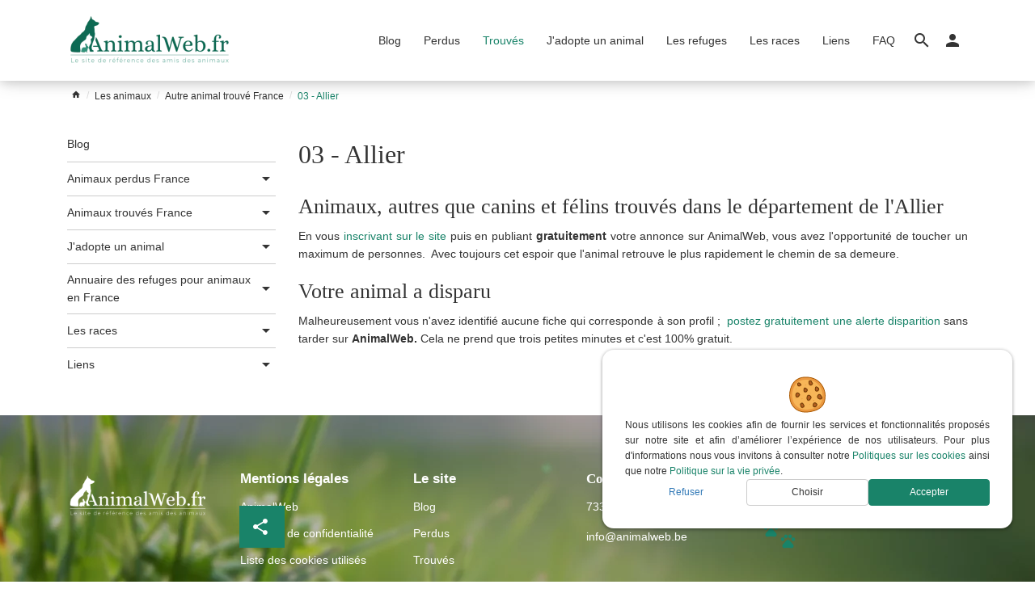

--- FILE ---
content_type: text/html; charset=UTF-8
request_url: https://www.animalweb.fr/fr/catalog/759-animaux-trouves-03-allier-france-animalweb/
body_size: 15720
content:
<!DOCTYPE html> <!--[if lt IE 7]><html lang="fr" class="lt-ie9 lt-ie8 lt-ie7" dir="ltr"><![endif]--> <!--[if IE 7]><html lang="fr" class="lt-ie9 lt-ie8" dir="ltr"><![endif]--> <!--[if IE 8]><html lang="fr" class="lt-ie9" dir="ltr"><![endif]--> <!--[if gt IE 8]><!--><html lang="fr" dir="ltr"><!--<![endif]--> <head id="meta" prefix="og: http://ogp.me/ns# fb: http://ogp.me/ns/fb# website: http://ogp.me/ns/website#"> <meta charset="utf-8"> <title itemprop="headline">Animaux trouvés - Département de l'Allier | AnimalWeb</title> <meta name="description" content="Publiez gratuitement une alerte disparition dans la base de données des animaux perdus, volés ou trouvés dans le département de l'Allier."> <meta itemprop="description" content="Publiez gratuitement une alerte disparition dans la base de données des animaux perdus, volés ou trouvés dans le département de l'Allier."> <meta name="robots" content="index,follow,all"> <link rel="alternate" href="https://www.animalweb.fr/fr/catalog/759-animaux-trouves-03-allier-france-animalweb/" hreflang="fr" /> <meta http-equiv="X-UA-Compatible" content="IE=edge"> <meta name="viewport" content="width=device-width, initial-scale=1"> <meta property="og:site_name" content="AnimalWeb" /> <meta property="og:title" content="Animaux trouvés - Département de l'Allier | AnimalWeb" /> <meta property="og:description" content="Publiez gratuitement une alerte disparition dans la base de données des animaux perdus, volés ou trouvés dans le département de l'Allier." /> <meta property="og:url" content="https://www.animalweb.fr/fr/catalog/759-animaux-trouves-03-allier-france-animalweb/" /> <meta property="og:image" content="https://www.animalweb.fr/img/social/social.jpg" /> <meta property="og:image:width" content="250" /> <meta property="og:image:height" content="250" /> <meta property="og:type" content="website" /> <meta name="google-site-verification" content=""> <link rel="icon" type="image/png" href="https://www.animalweb.fr/img/favicon/favicon.png" /> <!--[if IE]><link rel="shortcut icon" type="image/x-icon" href="https://www.animalweb.fr/img/favicon/favicon.ico" /><![endif]--> <link rel="manifest" href="https://www.animalweb.fr/skin/animal/manifest.json"> <meta name="apple-mobile-web-app-capable" content="yes"> <meta name="apple-mobile-web-app-status-bar-style" content="black"> <meta name="apple-mobile-web-app-title" content="Animaux trouvés - Département de l'Allier | AnimalWeb"> <link rel="apple-touch-icon" href="https://www.animalweb.fr/img/touch/homescreen168.png"> <meta name="theme-color" content="#7083db" /> <link rel="preload" href="https://www.animalweb.fr/skin/animal/img/cookie.svg" as="image" type="image/svg+xml"> <link rel="preload" href="/var/caches/99dfe840ede313c457e4307969ae65123dba510d.css" as="style"><link rel="stylesheet" href="/var/caches/99dfe840ede313c457e4307969ae65123dba510d.css"> <!--[if lt IE 9]><script src="/var/caches/b2ee454d2f7db1c09934428eba990e17dbaecc43.js"></script><![endif]--> <script src="/var/caches/95e4ce29689ad2500ec02f5f53262755ff05ee35.js" async></script> </head> <body id="category" class="desktop Chrome " itemscope itemtype="http://schema.org/CollectionPage" itemref="meta"> <div id="rgpd-compliance" class="fade in hide"> <p>Nous utilisons les cookies afin de fournir les services et fonctionnalités proposés sur notre site et afin d’améliorer l’expérience de nos utilisateurs. Pour plus d'informations nous vous invitons à consulter notre <a href="/fr/pages/2-politique-sur-les-cookies/" class="targetblank" title="Politiques sur les cookies">Politiques sur les cookies</a> ainsi que notre <a href="/fr/pages/4-politique-de-confidentialite/" class="targetblank" title="Politique sur la vie privée">Politique sur la vie privée</a>.</p> <div class="btns"> <button class="btn btn-link refuseRgpd" type="button">Refuser</button> <button class="btn btn-default" type="button" id="paramCookies" data-toggle="modal" data-target="#cookiesModal">Choisir</button> <button class="btn btn-main acceptRgpd" type="button">Accepter</button> </div> </div> <div class="modal" id="cookiesModal" role="dialog" aria-labelledby="cookieModalTitle" aria-hidden="true"> <div class="modal-dialog"> <div class="modal-content"> <div class="modal-header"> <p class="modal-title h1 text-center" id="cookieModalTitle">Paramètrez vos cookies</p> </div> <form action="#" class="modal-body validate_form refresh_form"> <p>Nous utilisons les cookies afin de fournir les services et fonctionnalités proposés sur notre site et afin d’améliorer l’expérience de nos utilisateurs. Pour plus d'informations nous vous invitons à consulter notre <a href="/fr/pages/2-politique-sur-les-cookies/" class="targetblank" title="Politiques sur les cookies">Politiques sur les cookies</a> ainsi que notre <a href="/fr/pages/4-politique-de-confidentialite/" class="targetblank" title="Politique sur la vie privée">Politique sur la vie privée</a>.</p> <div class="vertical-tabs"> <ul class="nav nav-tabs" role="tablist"> <li role="presentation" class="active"> <a role="tab" href="#ads_cookies" aria-controls="ads_cookies" data-toggle="tab">Cookies publicitaires</a> </li> <li role="presentation"> <a role="tab" href="#analytic_cookies" aria-controls="analytic_cookies" data-toggle="tab">Cookies Google Analytics</a> </li> <li role="presentation"> <a role="tab" href="#google_cookies" aria-controls="other_cookies" data-toggle="tab">Cookies des services Google</a> </li> </ul> <div id="colors" class="tab-content"> <div id="ads_cookies" class="tab-pane active" role="tabpanel"> <p>Cookies publicitaires</p> <div class="form-group"> <div class="switch"> <input type="checkbox" id="adsCookies" name="adsCookies" class="switch-native-control"/> <div class="switch-bg"> <div class="switch-knob"></div> </div> </div> <label for="adsCookies">Accepter les cookies publicitaires et que les données personnelles/cookies peuvent être utilisés pour la personnalisation des annonces de Google</label> </div> </div> <div id="analytic_cookies" class="tab-pane" role="tabpanel"> <p>Cookies Google Analytics</p> <div class="form-group"> <div class="switch"> <input type="checkbox" id="analyticCookies" name="analyticCookies" class="switch-native-control"/> <div class="switch-bg"> <div class="switch-knob"></div> </div> </div> <label for="analyticCookies">Accepter les cookies d'analyse d'audience</label> </div> </div> <div id="google_cookies" class="tab-pane" role="tabpanel"> <p>Cookies des services Google</p> <div class="form-group"> <div class="switch"> <input type="checkbox" id="ggWebfontCookies" name="ggWebfontCookies" class="switch-native-control"/> <div class="switch-bg"> <div class="switch-knob"></div> </div> </div> <label for="ggWebfontCookies">Accepter les cookies de polices d'écriture Google Fonts</label> </div> <div class="form-group"> <div class="switch"> <input type="checkbox" id="embedCookies" name="embedCookies" class="switch-native-control"/> <div class="switch-bg"> <div class="switch-knob"></div> </div> </div> <label for="embedCookies">Accepter les cookies de média embarqué (vidéo youtube)</label> </div> <div class="form-group"> <div class="switch"> <input type="checkbox" id="ggMapCookies" name="ggMapCookies" class="switch-native-control"/> <div class="switch-bg"> <div class="switch-knob"></div> </div> </div> <label for="ggMapCookies">Accepter les cookies d'affichage de Google Maps (utiliser pour le plan d'accès)</label> </div> </div> </div> </div> <div class="modal-footer text-center"> <button class="btn btn-link refuseRgpd" type="button">Refuser</button> <button class="btn btn-default saveRgpd" type="button">Enregistrer mes préférences</button> <button class="btn btn-main acceptRgpd" type="button">Accepter</button> </div> </form> </div> </div> </div><header id="header" class="header at-top"> <div class="container"> <button type="button" class="toggle-menu navbar-toggle" data-toggle="collapse" data-target="#menu"> <span class="icon-bar"></span> <span class="icon-bar"></span> <span class="icon-bar"></span> <span class="sr-only">Ouvrir le menu</span> </button> <div class="site-name"> <a href="https://www.animalweb.fr/fr/" title="AnimalWeb"> <picture><!--[if IE 9]><video style="display: none;"><![endif]--><source type="image/webp" sizes="217px" srcset="https://www.animalweb.fr/img/logo/logo-animalweb.fr@217.webp 217w, https://www.animalweb.fr/img/logo/logo-animalweb.fr@356.webp 356w, https://www.animalweb.fr/img/logo/logo-animalweb.fr@500.webp 500w"><source type="image/png" sizes="217px" srcset="https://www.animalweb.fr/img/logo/logo-animalweb.fr@217.png 217w, https://www.animalweb.fr/img/logo/logo-animalweb.fr@356.png 356w, https://www.animalweb.fr/img/logo/logo-animalweb.fr@500.png 500w"><!--[if IE 9]></video><![endif]--><img src="https://www.animalweb.fr/img/logo/logo-animalweb.fr@217.png" sizes="217px" srcset="https://www.animalweb.fr/img/logo/logo-animalweb.fr@217.png 217w, https://www.animalweb.fr/img/logo/logo-animalweb.fr@356.png 356w, https://www.animalweb.fr/img/logo/logo-animalweb.fr@500.png 500w" alt="AnimalWeb" /></picture> </a> </div> <div class="visible-md visible-lg"> <nav id="main-menu" class="menu menu-tabs-arrow menubar" itemprop="hasPart" itemscope itemtype="http://schema.org/SiteNavigationElement"> <a href="#content" class="sr-only skip-menu">Passer le menu</a> <ul class="list-unstyled"> <li class="panel"> <a itemprop="url" href="/fr/catalog/641-blog/" title="Blog"> <span itemprop="name">Blog</span> </a> </li> <li class="panel"> <a itemprop="url" href="/fr/catalog/1-animaux-perdus-france-animalweb/" title="Perdus" class="has-dropdown"> <span itemprop="name">Perdus</span> </a> <ul class="dropdown" itemprop="hasPart" itemscope itemtype="http://schema.org/SiteNavigationElement"> <li itemprop="name"> <a itemprop="url" href="/fr/catalog/5-chat-perdu-france-animalweb/" title="" class="has-dropdown"><span>Chat perdu France</span></a> </li> <li itemprop="name"> <a itemprop="url" href="/fr/catalog/8-chien-perdu-france-animalweb/" title="" class="has-dropdown"><span>Chien perdu France</span></a> </li> <li itemprop="name"> <a itemprop="url" href="/fr/catalog/9-animaux-perdu-france-animalweb/" title="" class="has-dropdown"><span>Autre animal perdu France</span></a> </li> </ul> </li> <li class="panel active"> <a itemprop="url" href="/fr/catalog/2-chien-chat-animaux-trouve-france-animalweb/" title="Chats - Chiens - Autres animaux trouvés" class="has-dropdown"> <span itemprop="name">Trouvés</span> </a> <ul class="dropdown" itemprop="hasPart" itemscope itemtype="http://schema.org/SiteNavigationElement"> <li itemprop="name"> <a itemprop="url" href="/fr/catalog/10-chat-trouve-france-animalweb/" title="" class="has-dropdown"><span>Chat trouvé France</span></a> </li> <li itemprop="name"> <a itemprop="url" href="/fr/catalog/11-chien-trouve-france-animalweb/" title="" class="has-dropdown"><span>Chien trouvé France</span></a> </li> <li itemprop="name"> <a itemprop="url" href="/fr/catalog/12-animaux-trouve-france-animalweb/" title="" class="has-dropdown"><span>Autre animal trouvé France</span></a> </li> </ul> </li> <li class="panel"> <a itemprop="url" href="/fr/catalog/3-chien-chat-animaux-a-adopter-a-donner-france-animalweb/" title="J'adopte un animal" class="has-dropdown"> <span itemprop="name">J'adopte un animal</span> </a> <ul class="dropdown" itemprop="hasPart" itemscope itemtype="http://schema.org/SiteNavigationElement"> <li itemprop="name"> <a itemprop="url" href="/fr/catalog/13-chat-a-adopter-a-donner-france-animalweb/" title=""><span>J'adopte un chat</span></a> </li> <li itemprop="name"> <a itemprop="url" href="/fr/catalog/14-chien-a-adopter-a-donner-france-animalweb/" title=""><span>J'adopte un chien</span></a> </li> <li itemprop="name"> <a itemprop="url" href="/fr/catalog/15-animaux-a-adopter-a-donner-france-animalweb/" title=""><span>Autres animaux à adopter</span></a> </li> </ul> </li> <li class="panel"> <a itemprop="url" href="/fr/catalog/367-les-refuges-en-france-animalweb/" title="Les refuges"> <span itemprop="name">Les refuges</span> </a> </li> <li class="panel"> <a itemprop="url" href="/fr/catalog/4-les-races/" title="Les races" class="has-dropdown"> <span itemprop="name">Les races</span> </a> <ul class="dropdown" itemprop="hasPart" itemscope itemtype="http://schema.org/SiteNavigationElement"> <li itemprop="name"> <a itemprop="url" href="/fr/catalog/365-chats/" title="" class="has-dropdown"><span>Les chats</span></a> </li> <li itemprop="name"> <a itemprop="url" href="/fr/catalog/366-chiens/" title="" class="has-dropdown"><span>Les chiens</span></a> </li> </ul> </li> <li class="panel"> <a itemprop="url" href="/fr/catalog/627-liens-utiles/" title="Liens utiles" class="has-dropdown"> <span itemprop="name">Liens</span> </a> <ul class="dropdown" itemprop="hasPart" itemscope itemtype="http://schema.org/SiteNavigationElement"> <li itemprop="name"> <a itemprop="url" href="/fr/catalog/630-les-bonnes-raisons-de-publier-gratuitement-son-annonce-sur-animalweb-france/" title=""><span>Les bonnes raisons de publier une annonce sur AnimalWeb France</span></a> </li> <li itemprop="name"> <a itemprop="url" href="/fr/catalog/631-que-puis-je-faire-lorsque-mon-chat-mon-chien-a-disparu-a-ete-vole/" title=""><span>Retrouver son chat ou son chien</span></a> </li> <li itemprop="name"> <a itemprop="url" href="/fr/catalog/629-comment-mettre-une-annonce-sur-animalweb/" title=""><span>Comment mettre une annonce sur AnimalWeb</span></a> </li> </ul> </li> <li class="panel"> <a itemprop="url" href="/fr/pages/10-faq-foire-aux-questions-sur-animalweb/" title="FAQ"> <span itemprop="name">FAQ</span> </a> </li> </ul> </nav> </div> <div class="search-form"> <a class="dropdown-toggle" type="button" data-toggle="dropdown" aria-haspopup="true" aria-expanded="true" role="button"> <span class="material-icons ico ico-search"></span> </a> <div class="dropdown-menu"> <form action="https://www.animalweb.fr/fr/search/" method="get"> <label for="search-query" class="sr-only">Rechercher</label> <input id="search-query" type="text" class="form-control" name="query" placeholder="Rechercher" value=""> </form> </div> </div> <div id="menu-user"> <a class="dropdown-toggle " type="button" data-toggle="dropdown" aria-haspopup="true" aria-expanded="true" role="button"> <i class="material-icons ico ico-person"></i> </a> <ul class="dropdown-menu nav-user" aria-labelledby="menu-user" role="menu"> <li role="menuitem"> <a href="https://www.animalweb.fr/fr/account/login/" title="Connectez-vous à votre compte" role="link">Connectez-vous</a> </li> <li role="menuitem"> <a href="https://www.animalweb.fr/fr/account/signup/" title="Créer un compte" role="link">Créer un compte</a> </li> </ul> </div> </div> </header> <div id="menu" class="collapse"> <div id="menu-overlay" data-toggle="collapse" data-target="#menu"></div> <div id="sidebar"> <header><button type="button" class="navbar-toggle" data-toggle="collapse" data-target="#menu"><i class="material-icons ico ico-close"></i><span class="sr-only">Fermer le menu</span></button>Navigation</header> <nav id="side-menu" class="menu menu-tabs-arrow menubar" itemprop="hasPart" itemscope itemtype="http://schema.org/SiteNavigationElement"> <a href="#content" class="sr-only skip-menu">Passer le menu</a> <ul id="menul" class="list-unstyled"> <li class="panel"> <a itemprop="url" href="/fr/catalog/641-blog/" title="Blog"> <span itemprop="name">Blog</span> </a> </li> <li class="panel"> <button type="button" class="navbar-toggle collapsed" data-toggle="collapse" data-parent="#menul" data-target="#navside-1"> <span class="show-more"><i class="material-icons ico ico-add"></i></span> <span class="show-less"><i class="material-icons ico ico-remove"></i></span> </button> <a itemprop="url" href="/fr/catalog/1-animaux-perdus-france-animalweb/" title="Perdus" class="has-dropdown"> <span itemprop="name">Perdus</span> </a> <nav id="navside-1" class="collapse navbar-collapse"> <ul id="subnav-1" class="list-unstyled"> <li class="panel"> <a href="/fr/catalog/5-chat-perdu-france-animalweb/" title=""><span>Chat perdu France</span></a> </li> <li class="panel"> <a href="/fr/catalog/8-chien-perdu-france-animalweb/" title=""><span>Chien perdu France</span></a> </li> <li class="panel"> <a href="/fr/catalog/9-animaux-perdu-france-animalweb/" title=""><span>Autre animal perdu France</span></a> </li> </ul> </nav> </li> <li class="panel active"> <button type="button" class="navbar-toggle open" data-toggle="collapse" data-parent="#menul" data-target="#navside-2"> <span class="show-more"><i class="material-icons ico ico-add"></i></span> <span class="show-less"><i class="material-icons ico ico-remove"></i></span> </button> <a itemprop="url" href="/fr/catalog/2-chien-chat-animaux-trouve-france-animalweb/" title="Chats - Chiens - Autres animaux trouvés" class="has-dropdown"> <span itemprop="name">Trouvés</span> </a> <nav id="navside-2" class="collapse navbar-collapse in"> <ul id="subnav-2" class="list-unstyled"> <li class="panel"> <a href="/fr/catalog/10-chat-trouve-france-animalweb/" title=""><span>Chat trouvé France</span></a> </li> <li class="panel"> <a href="/fr/catalog/11-chien-trouve-france-animalweb/" title=""><span>Chien trouvé France</span></a> </li> <li class="panel"> <a href="/fr/catalog/12-animaux-trouve-france-animalweb/" title=""><span>Autre animal trouvé France</span></a> </li> </ul> </nav> </li> <li class="panel"> <button type="button" class="navbar-toggle collapsed" data-toggle="collapse" data-parent="#menul" data-target="#navside-3"> <span class="show-more"><i class="material-icons ico ico-add"></i></span> <span class="show-less"><i class="material-icons ico ico-remove"></i></span> </button> <a itemprop="url" href="/fr/catalog/3-chien-chat-animaux-a-adopter-a-donner-france-animalweb/" title="J'adopte un animal" class="has-dropdown"> <span itemprop="name">J'adopte un animal</span> </a> <nav id="navside-3" class="collapse navbar-collapse"> <ul id="subnav-3" class="list-unstyled"> <li class="panel"> <a href="/fr/catalog/13-chat-a-adopter-a-donner-france-animalweb/" title=""><span>J'adopte un chat</span></a> </li> <li class="panel"> <a href="/fr/catalog/14-chien-a-adopter-a-donner-france-animalweb/" title=""><span>J'adopte un chien</span></a> </li> <li class="panel"> <a href="/fr/catalog/15-animaux-a-adopter-a-donner-france-animalweb/" title=""><span>Autres animaux à adopter</span></a> </li> </ul> </nav> </li> <li class="panel"> <a itemprop="url" href="/fr/catalog/367-les-refuges-en-france-animalweb/" title="Les refuges"> <span itemprop="name">Les refuges</span> </a> </li> <li class="panel"> <button type="button" class="navbar-toggle collapsed" data-toggle="collapse" data-parent="#menul" data-target="#navside-4"> <span class="show-more"><i class="material-icons ico ico-add"></i></span> <span class="show-less"><i class="material-icons ico ico-remove"></i></span> </button> <a itemprop="url" href="/fr/catalog/4-les-races/" title="Les races" class="has-dropdown"> <span itemprop="name">Les races</span> </a> <nav id="navside-4" class="collapse navbar-collapse"> <ul id="subnav-4" class="list-unstyled"> <li class="panel"> <a href="/fr/catalog/365-chats/" title=""><span>Les chats</span></a> </li> <li class="panel"> <a href="/fr/catalog/366-chiens/" title=""><span>Les chiens</span></a> </li> </ul> </nav> </li> <li class="panel"> <button type="button" class="navbar-toggle collapsed" data-toggle="collapse" data-parent="#menul" data-target="#navside-5"> <span class="show-more"><i class="material-icons ico ico-add"></i></span> <span class="show-less"><i class="material-icons ico ico-remove"></i></span> </button> <a itemprop="url" href="/fr/catalog/627-liens-utiles/" title="Liens utiles" class="has-dropdown"> <span itemprop="name">Liens</span> </a> <nav id="navside-5" class="collapse navbar-collapse"> <ul id="subnav-5" class="list-unstyled"> <li class="panel"> <a href="/fr/catalog/630-les-bonnes-raisons-de-publier-gratuitement-son-annonce-sur-animalweb-france/" title=""><span>Les bonnes raisons de publier une annonce sur AnimalWeb France</span></a> </li> <li class="panel"> <a href="/fr/catalog/631-que-puis-je-faire-lorsque-mon-chat-mon-chien-a-disparu-a-ete-vole/" title=""><span>Retrouver son chat ou son chien</span></a> </li> <li class="panel"> <a href="/fr/catalog/629-comment-mettre-une-annonce-sur-animalweb/" title=""><span>Comment mettre une annonce sur AnimalWeb</span></a> </li> </ul> </nav> </li> <li class="panel"> <a itemprop="url" href="/fr/pages/10-faq-foire-aux-questions-sur-animalweb/" title="FAQ"> <span itemprop="name">FAQ</span> </a> </li> </ul> </nav> </div> </div> <div id="breadcrumb-container"> <nav id="breadcrumb" class="breadcrumb container" itemprop="breadcrumb" itemscope itemtype="http://schema.org/BreadcrumbList"> <ol> <li itemprop="itemListElement" itemscope itemtype="http://schema.org/ListItem"> <a href="https://www.animalweb.fr/fr/" title=""><span itemprop="name"><i class="material-icons ico ico-home"></i></span><meta itemprop="position" content="1" /><meta itemprop="item" content="https://www.animalweb.fr/fr/" /></a> </li> <li itemprop="itemListElement" itemscope itemtype="http://schema.org/ListItem"> <a href="https://www.animalweb.fr/fr/catalog/" title="Les animaux"><span itemprop="name">Les animaux</span><meta itemprop="position" content="2" /><meta itemprop="item" content="https://www.animalweb.fr/fr/catalog/" /></a> </li> <li itemprop="itemListElement" itemscope itemtype="http://schema.org/ListItem"> <a href="https://www.animalweb.fr/fr/catalog/12-animaux-trouve-france-animalweb/" title=": Autre animal trouvé France"><span itemprop="name">Autre animal trouvé France</span><meta itemprop="position" content="3" /><meta itemprop="item" content="https://www.animalweb.fr/fr/catalog/12-animaux-trouve-france-animalweb/" /></a> </li> <li itemprop="itemListElement" itemscope itemtype="http://schema.org/ListItem"> <span><meta itemprop="item" content="https://www.animalweb.fr/fr/catalog/759-animaux-trouves-03-allier-france-animalweb/" /><span itemprop="name">03 - Allier</span><meta itemprop="position" content="4" /></span> </li> </ol> </nav> </div> <main id="content"> <article class="catalog container" itemprop="mainContentOfPage" data-cats="Type de pelage"> <div class="row"> <div class="col-12 col-md-4 col-lg-3"> <ul class="menu-cms"> <li> <a href="/fr/catalog/641-blog/" title="">Blog</a> </li> <li class="dropdown-header"> <a href="/fr/catalog/1-animaux-perdus-france-animalweb/" title="">Animaux perdus France</a> <button class="btn btn-link" type="button" data-toggle="collapse" data-target="#s-1-1"> <span class="show-more"><i class="material-icons ico ico-arrow_drop_down"></i></span> <span class="show-less"><i class="material-icons ico ico-arrow_drop_up"></i></span> </button> </li> <li class="submenu"> <ul id="s-1-1" class="collapse"> <li class="dropdown-header"> <a href="/fr/catalog/5-chat-perdu-france-animalweb/" title="">Chat perdu France</a> <button class="btn btn-link" type="button" data-toggle="collapse" data-target="#s-2-0"> <span class="show-more"><i class="material-icons ico ico-arrow_drop_down"></i></span> <span class="show-less"><i class="material-icons ico ico-arrow_drop_up"></i></span> </button> </li> <li class="submenu"> <ul id="s-2-0" class="collapse"> <li> <a href="/fr/catalog/644-chat-perdu-01-ain-france-animalweb/" title="">01 - Ain</a> </li> <li> <a href="/fr/catalog/645-chat-perdu-02-aisne-france-animalweb/" title="">02 - Aisne</a> </li> <li> <a href="/fr/catalog/646-chat-perdu-03-allier-france-animalweb/" title="">03 - Allier</a> </li> <li> <a href="/fr/catalog/647-chat-perdu-04-alpes-de-haute-provence-france-animalweb/" title="">04 - Alpes-de-Haute-Provence</a> </li> <li> <a href="/fr/catalog/648-chat-perdu-05-hautes-alpes-france-animalweb/" title="">05 - Hautes-Alpes</a> </li> <li> <a href="/fr/catalog/649-chat-perdu-06-alpes-maritimes-france-animalweb/" title="">06 - Alpes-Maritimes</a> </li> <li> <a href="/fr/catalog/650-chat-perdu-07-ardeche-france-animalweb/" title="">07 - Ardèche</a> </li> <li> <a href="/fr/catalog/651-chat-perdu-08-ardennes-france-animalweb/" title="">08 - Ardennes</a> </li> <li> <a href="/fr/catalog/652-chat-perdu-09-ariege-france-animalweb/" title="">09 - Ariège</a> </li> <li> <a href="/fr/catalog/653-chat-perdu-10-aube-france-animalweb/" title="">10 - Aube</a> </li> <li> <a href="/fr/catalog/654-chat-perdu-11-aude-france-animalweb/" title="">11 - Aude</a> </li> <li> <a href="/fr/catalog/655-chat-perdu-12-aveyron-france-animalweb/" title="">12 - Aveyron</a> </li> <li> <a href="/fr/catalog/656-chat-perdu-13-bouches-du-rhone-france-animalweb/" title="">13 - Bouches-du-Rhône</a> </li> <li> <a href="/fr/catalog/657-chat-perdu-14-calvados-france-animalweb/" title="">14 - Calvados</a> </li> <li> <a href="/fr/catalog/658-chat-perdu-15-cantal-france-animalweb/" title="">15 - Cantal</a> </li> <li> <a href="/fr/catalog/659-chat-perdu-16-charente-france-animalweb/" title="">16 - Charente</a> </li> <li> <a href="/fr/catalog/660-chat-perdu-17-charente-maritime-france-animalweb/" title="">17 - Charente-Maritime</a> </li> <li> <a href="/fr/catalog/661-chat-perdu-18-cher-france-animalweb/" title="">18 - Cher</a> </li> <li> <a href="/fr/catalog/662-chat-perdu-19-correze-france-animalweb/" title="">19 - Corrèze</a> </li> <li> <a href="/fr/catalog/663-chat-perdu-2a-corse-du-sud-france-animalweb/" title="">2A - Corse-du-Sud</a> </li> <li> <a href="/fr/catalog/664-chat-perdu-2b-haute-corse-france-animalweb/" title="">2B - Haute-Corse</a> </li> <li> <a href="/fr/catalog/665-chat-perdu-21-cote-d-or-france-animalweb/" title="">21 - Côte-d'Or</a> </li> <li> <a href="/fr/catalog/666-chat-perdu-22-cotes-d-armor-france-animalweb/" title="">22 - Côtes-d'Armor</a> </li> <li> <a href="/fr/catalog/667-chat-perdu-23-creuse-france-animalweb/" title="">23 - Creuse</a> </li> <li> <a href="/fr/catalog/668-chat-perdu-24-dordogne-france-animalweb/" title="">24 - Dordogne</a> </li> <li> <a href="/fr/catalog/669-chat-perdu-25-doubs-france-animalweb/" title="">25 - Doubs</a> </li> <li> <a href="/fr/catalog/670-chat-perdu-26-drome-france-animalweb/" title="">26 - Drôme</a> </li> <li> <a href="/fr/catalog/671-chat-perdu-27-eure-france-animalweb/" title="">27 - Eure</a> </li> <li> <a href="/fr/catalog/672-chat-perdu-28-eure-et-loir-france-animalweb/" title="">28 - Eure-et-Loir</a> </li> <li> <a href="/fr/catalog/673-chat-perdu-29-finistere-france-animalweb/" title="">29 - Finistère</a> </li> <li> <a href="/fr/catalog/674-chat-perdu-30-gard-france-animalweb/" title="">30 - Gard</a> </li> <li> <a href="/fr/catalog/675-chat-perdu-31-haute-garonne-france-animalweb/" title="">31 - Haute-Garonne</a> </li> <li> <a href="/fr/catalog/676-chat-perdu-32-gers-france-animalweb/" title="">32 - Gers</a> </li> <li> <a href="/fr/catalog/677-chat-perdu-33-gironde-france-animalweb/" title="">33 - Gironde</a> </li> <li> <a href="/fr/catalog/678-chat-perdu-34-herault-france-animalweb/" title="">34 - Hérault</a> </li> <li> <a href="/fr/catalog/689-chat-perdu-35-ille-et-vilaine-france-animalweb/" title="">35 - Ille et Vilaine</a> </li> <li> <a href="/fr/catalog/679-chat-perdu-36-indre-france-animalweb/" title="">36 - Indre</a> </li> <li> <a href="/fr/catalog/680-chat-perdu-37-indre-et-loire-france-animalweb/" title="">37 - Indre-et-Loire</a> </li> <li> <a href="/fr/catalog/681-chat-perdu-38-isere-france-animalweb/" title="">38 - Isère</a> </li> <li> <a href="/fr/catalog/682-chat-perdu-39-jura-france-animalweb/" title="">39 - Jura</a> </li> <li> <a href="/fr/catalog/683-chat-perdu-40-landes-france-animalweb/" title="">40 - Landes</a> </li> <li> <a href="/fr/catalog/684-chat-perdu-41-loir-et-cher-france-animalweb/" title="">41 - Loir-et-Cher</a> </li> <li> <a href="/fr/catalog/685-chat-perdu-42-loire-france-animalweb/" title="">42 - Loire</a> </li> <li> <a href="/fr/catalog/686-chat-perdu-43-haute-loire-france-animalweb/" title="">43 - Haute-Loire</a> </li> <li> <a href="/fr/catalog/687-chat-perdu-44-loire-atlantique-france-animalweb/" title="">44 - Loire-Atlantique</a> </li> <li> <a href="/fr/catalog/688-chat-perdu-45-loiret-france-animalweb/" title="">45 - Loiret</a> </li> <li> <a href="/fr/catalog/690-chat-perdu-46-Lot-france-animalweb/" title="">46 - Lot</a> </li> <li> <a href="/fr/catalog/691-chat-perdu-47-lot-et-garonne-france-animalweb/" title="">47 - Lot-et-Garonne</a> </li> <li> <a href="/fr/catalog/692-chat-perdu-48-Lozere-france-animalweb/" title="">48 - Lozère</a> </li> <li> <a href="/fr/catalog/693-chat-perdu-49-maine-et-loire-france-animalweb/" title="">49 - Maine-et-Loire</a> </li> <li> <a href="/fr/catalog/694-chat-perdu-50-manche-france-animalweb/" title="">50 - Manche</a> </li> <li> <a href="/fr/catalog/695-chat-perdu-51-marne-france-animalweb/" title="">51 - Marne</a> </li> <li> <a href="/fr/catalog/696-chat-perdu-52-haute-marne-france-animalweb/" title="">52 - Haute-Marne</a> </li> <li> <a href="/fr/catalog/697-chat-perdu-53-mayenne-france-animalweb/" title="">53 - Mayenne</a> </li> <li> <a href="/fr/catalog/698-chat-perdu-54-meurthe-et-moselle-france-animalweb/" title="">54 - Meurthe-et-Moselle</a> </li> <li> <a href="/fr/catalog/699-chat-perdu-55-meuse-france-animalweb/" title="">55 - Meuse</a> </li> <li> <a href="/fr/catalog/700-chat-perdu-56-morbihan-france-animalweb/" title="">56 - Morbihan</a> </li> <li> <a href="/fr/catalog/701-chat-perdu-57-moselle-france-animalweb/" title="">57 - Moselle</a> </li> <li> <a href="/fr/catalog/702-chat-perdu-58-nievre-france-animalweb/" title="">58 - Nièvre</a> </li> <li> <a href="/fr/catalog/703-chat-perdu-59-nord-france-animalweb/" title="">59 - Nord</a> </li> <li> <a href="/fr/catalog/704-chat-perdu-60-oise-france-animalweb/" title="">60 - Oise</a> </li> <li> <a href="/fr/catalog/705-chat-perdu-61-orne-france-animalweb/" title="">61 - Orne</a> </li> <li> <a href="/fr/catalog/706-chat-perdu-62-pas-de-calais-france-animalweb/" title="">62 - Pas-de-Calais</a> </li> <li> <a href="/fr/catalog/707-chat-perdu-63-puy-de-dome-france-animalweb/" title="">63 - Puy-de-Dôme</a> </li> <li> <a href="/fr/catalog/708-chat-perdu-64-pyrenees-atlantiques-france-animalweb/" title="">64 - Pyrénées-Atlantiques</a> </li> <li> <a href="/fr/catalog/709-chat-perdu-65-hautes-pyrenees-france-animalweb/" title="">65 - Hautes-Pyrénées</a> </li> <li> <a href="/fr/catalog/710-chat-perdu-66-pyrenees-orientales-france-animalweb/" title="">66 - Pyrénées-Orientales</a> </li> <li> <a href="/fr/catalog/711-chat-perdu-67-bas-rhin-france-animalweb/" title="">67 - Bas-Rhin</a> </li> <li> <a href="/fr/catalog/712-chat-perdu-68-haut-rhin-france-animalweb/" title="">68 - Haut-Rhin</a> </li> <li> <a href="/fr/catalog/713-chat-perdu-69-rhone-france-animalweb/" title="">69 - Rhône</a> </li> <li> <a href="/fr/catalog/714-chat-perdu-70-haute-saone-france-animalweb/" title="">70 - Haute-Saône</a> </li> <li> <a href="/fr/catalog/715-chat-perdu-71-saone-et-loire-france-animalweb/" title="">71 - Saône-et-Loire</a> </li> <li> <a href="/fr/catalog/716-chat-perdu-72-sarthe-france-animalweb/" title="">72 - Sarthe</a> </li> <li> <a href="/fr/catalog/717-chat-perdu-73-savoie-france-animalweb/" title="">73 - Savoie</a> </li> <li> <a href="/fr/catalog/718-chat-perdu-74-haute-savoie-france-animalweb/" title="">74 - Haute-Savoie</a> </li> <li> <a href="/fr/catalog/719-chat-perdu-75-paris-france-animalweb/" title="">75 - Paris</a> </li> <li> <a href="/fr/catalog/720-chat-perdu-76-seine-maritime-france-animalweb/" title="">76 - Seine-Maritime</a> </li> <li> <a href="/fr/catalog/721-chat-perdu-77-seine-et-marne-france-animalweb/" title="">77 - Seine-et-Marne</a> </li> <li> <a href="/fr/catalog/722-chat-perdu-78-yvelines-france-animalweb/" title="">78 - Yvelines</a> </li> <li> <a href="/fr/catalog/723-chat-perdu-79-deux-sevres-france-animalweb/" title="">79 - Deux-Sèvres</a> </li> <li> <a href="/fr/catalog/724-chat-perdu-80-somme-france-animalweb/" title="">80 - Somme</a> </li> <li> <a href="/fr/catalog/725-chat-perdu-81-tarn-france-animalweb/" title="">81 - Tarn</a> </li> <li> <a href="/fr/catalog/726-chat-perdu-82-tarn-et-garonne-france-animalweb/" title="">82 - Tarn-et-Garonne</a> </li> <li> <a href="/fr/catalog/727-chat-perdu-83-var-france-animalweb/" title="">83 - Var</a> </li> <li> <a href="/fr/catalog/728-chat-perdu-84-vaucluse-france-animalweb/" title="">84 - Vaucluse</a> </li> <li> <a href="/fr/catalog/729-chat-perdu-85-vendee-france-animalweb/" title="">85 - Vendée</a> </li> <li> <a href="/fr/catalog/730-chat-perdu-86-vienne-france-animalweb/" title="">86 - Vienne</a> </li> <li> <a href="/fr/catalog/731-chat-perdu-87-haute-vienne-france-animalweb/" title="">87 - Haute-Vienne</a> </li> <li> <a href="/fr/catalog/732-chat-perdu-88-vosges-france-animalweb/" title="">88 - Vosges</a> </li> <li> <a href="/fr/catalog/733-chat-perdu-89-yonne-france-animalweb/" title="">89 - Yonne</a> </li> <li> <a href="/fr/catalog/734-chat-perdu-90-territoire-de-belfort-france-animalweb/" title="">90 - Territoire de Belfort</a> </li> <li> <a href="/fr/catalog/735-chat-perdu-91-essonne-france-animalweb/" title="">91 - Essonne</a> </li> <li> <a href="/fr/catalog/736-chat-perdu-92-hauts-de-seine-france-animalweb/" title="">92 - Hauts-de-Seine</a> </li> <li> <a href="/fr/catalog/737-chat-perdu-93-seine-saint-denis-france-animalweb/" title="">93 - Seine-Saint-Denis</a> </li> <li> <a href="/fr/catalog/738-chat-perdu-94-val-de-marne-france-animalweb/" title="">94 - Val-de-Marne</a> </li> <li> <a href="/fr/catalog/739-chat-perdu-95-val-d-oise-france-animalweb/" title="">95 - Val-d'Oise</a> </li> <li> <a href="/fr/catalog/740-chat-perdu-971-guadeloupe-france-animalweb/" title="">971 - Guadeloupe</a> </li> <li> <a href="/fr/catalog/741-chat-perdu-972-martinique-france-animalweb/" title="">972 - Martinique</a> </li> <li> <a href="/fr/catalog/742-chat-perdu-973-Guyane-france-animalweb/" title="">973 - Guyane</a> </li> <li> <a href="/fr/catalog/743-chat-perdu-974-la-reunion-france-animalweb/" title="">974 - La Réunion</a> </li> <li> <a href="/fr/catalog/744-chat-perdu-976-mayotte-france-animalweb/" title="">976 - Mayotte</a> </li> </ul> </li> <li class="dropdown-header"> <a href="/fr/catalog/8-chien-perdu-france-animalweb/" title="">Chien perdu France</a> <button class="btn btn-link" type="button" data-toggle="collapse" data-target="#s-3-1"> <span class="show-more"><i class="material-icons ico ico-arrow_drop_down"></i></span> <span class="show-less"><i class="material-icons ico ico-arrow_drop_up"></i></span> </button> </li> <li class="submenu"> <ul id="s-3-1" class="collapse"> <li> <a href="/fr/catalog/745-chien-perdu-01-ain-france-animalweb/" title="">01 - Ain</a> </li> <li> <a href="/fr/catalog/751-chien-perdu-02-aisne-france-animalweb/" title="">02 - Aisne</a> </li> <li> <a href="/fr/catalog/755-chien-perdu-03-allier-france-animalweb/" title="">03 - Allier</a> </li> <li> <a href="/fr/catalog/760-chien-perdu-04-alpes-de-haute-provence-france-animalweb/" title="">04 - Alpes-de-Haute-Provence</a> </li> <li> <a href="/fr/catalog/766-chien-perdu-05-hautes-alpes-france-animalweb/" title="">05 - Hautes-Alpes</a> </li> <li> <a href="/fr/catalog/767-chien-perdu-06-alpes-maritimes-france-animalweb/" title="">06 - Alpes-Maritimes</a> </li> <li> <a href="/fr/catalog/768-chien-perdu-07-ardeche-france-animalweb/" title="">07 - Ardèche</a> </li> <li> <a href="/fr/catalog/769-chien-perdu-08-ardennes-france-animalweb/" title="">08 - Ardennes</a> </li> <li> <a href="/fr/catalog/770-chien-perdu-09-ariege-france-animalweb/" title="">09 - Ariège</a> </li> <li> <a href="/fr/catalog/771-chien-perdu-10-aube-france-animalweb/" title="">10 - Aube</a> </li> <li> <a href="/fr/catalog/772-chien-perdu-11-aude-france-animalweb/" title="">11 - Aude</a> </li> <li> <a href="/fr/catalog/773-chien-perdu-12-aveyron-france-animalweb/" title="">12 - Aveyron</a> </li> <li> <a href="/fr/catalog/774-chien-perdu-13-bouches-du-rhone-france-animalweb/" title="">13 - Bouches-du-Rhône</a> </li> <li> <a href="/fr/catalog/775-chien-perdu-14-calvados-france-animalweb/" title="">14 - Calvados</a> </li> <li> <a href="/fr/catalog/776-chien-perdu-15-cantal-france-animalweb/" title="">15 - Cantal</a> </li> <li> <a href="/fr/catalog/777-chien-perdu-16-charente-france-animalweb/" title="">16 - Charente</a> </li> <li> <a href="/fr/catalog/778-chien-perdu-17-charente-maritime-france-animalweb/" title="">17 - Charente-Maritime</a> </li> <li> <a href="/fr/catalog/779-chien-perdu-18-cher-france-animalweb/" title="">18 - Cher</a> </li> <li> <a href="/fr/catalog/780-chien-perdu-19-correze-france-animalweb/" title="">19 - Corrèze</a> </li> <li> <a href="/fr/catalog/781-chien-perdu-2a-corse-du-sud-france-animalweb/" title="">2A - Corse-du-Sud</a> </li> <li> <a href="/fr/catalog/782-chien-perdu-2b-haute-corse-france-animalweb/" title="">2B - Haute-Corse</a> </li> <li> <a href="/fr/catalog/783-chien-perdu-21-cote-d-or-france-animalweb/" title="">21 - Côte-d'Or</a> </li> <li> <a href="/fr/catalog/784-chien-perdu-22-cotes-d-armor-france-animalweb/" title="">22 - Côtes-d'Armor</a> </li> <li> <a href="/fr/catalog/785-chien-perdu-23-creuse-france-animalweb/" title="">23 - Creuse</a> </li> <li> <a href="/fr/catalog/786-chien-perdu-24-dordogne-france-animalweb/" title="">24 - Dordogne</a> </li> <li> <a href="/fr/catalog/787-chien-perdu-25-doubs-france-animalweb/" title="">25 - Doubs</a> </li> <li> <a href="/fr/catalog/788-chien-perdu-26-drome-france-animalweb/" title="">26 - Drôme</a> </li> <li> <a href="/fr/catalog/789-chien-perdu-27-eure-france-animalweb/" title="">27 - Eure</a> </li> <li> <a href="/fr/catalog/790-chien-perdu-28-eure-et-loir-france-animalweb/" title="">28 - Eure-et-Loir</a> </li> <li> <a href="/fr/catalog/791-chien-perdu-29-finistere-france-animalweb/" title="">29 - Finistère</a> </li> <li> <a href="/fr/catalog/792-chien-perdu-30-gard-france-animalweb/" title="">30 - Gard</a> </li> <li> <a href="/fr/catalog/793-chien-perdu-31-haute-garonne-france-animalweb/" title="">31 - Haute-Garonne</a> </li> <li> <a href="/fr/catalog/794-chien-perdu-32-gers-france-animalweb/" title="">32 - Gers</a> </li> <li> <a href="/fr/catalog/795-chien-perdu-33-gironde-france-animalweb/" title="">33 - Gironde</a> </li> <li> <a href="/fr/catalog/796-chien-perdu-34-herault-france-animalweb/" title="">34 - Hérault</a> </li> <li> <a href="/fr/catalog/797-chien-perdu-35-ille-et-vilaine-france-animalweb/" title="">35 - Ille et Vilaine</a> </li> <li> <a href="/fr/catalog/798-chien-perdu-36-indre-france-animalweb/" title="">36 - Indre</a> </li> <li> <a href="/fr/catalog/799-chien-perdu-37-indre-et-loire-france-animalweb/" title="">37 - Indre-et-Loire</a> </li> <li> <a href="/fr/catalog/800-chien-perdu-38-isere-france-animalweb/" title="">38 - Isère</a> </li> <li> <a href="/fr/catalog/801-chien-perdu-39-jura-france-animalweb/" title="">39 - Jura</a> </li> <li> <a href="/fr/catalog/802-chien-perdu-40-landes-france-animalweb/" title="">40 - Landes</a> </li> <li> <a href="/fr/catalog/803-chien-perdu-41-loir-et-cher-france-animalweb/" title="">41 - Loir-et-Cher</a> </li> <li> <a href="/fr/catalog/804-chien-perdu-42-loire-france-animalweb/" title="">42 - Loire</a> </li> <li> <a href="/fr/catalog/805-chien-perdu-43-haute-loire-france-animalweb/" title="">43 - Haute-Loire</a> </li> <li> <a href="/fr/catalog/806-chien-perdu-44-loire-atlantique-france-animalweb/" title="">44 - Loire-Atlantique</a> </li> <li> <a href="/fr/catalog/807-chien-perdu-45-loiret-france-animalweb/" title="">45 - Loiret</a> </li> <li> <a href="/fr/catalog/808-chien-perdu-46-Lot-france-animalweb/" title="">46 - Lot</a> </li> <li> <a href="/fr/catalog/809-chien-perdu-47-lot-et-garonne-france-animalweb/" title="">47 - Lot-et-Garonne</a> </li> <li> <a href="/fr/catalog/810-chien-perdu-48-Lozere-france-animalweb/" title="">48 - Lozère</a> </li> <li> <a href="/fr/catalog/811-chien-perdu-49-maine-et-loire-france-animalweb/" title="">49 - Maine-et-Loire</a> </li> <li> <a href="/fr/catalog/812-chien-perdu-50-manche-france-animalweb/" title="">50 - Manche</a> </li> <li> <a href="/fr/catalog/813-chien-perdu-51-marne-france-animalweb/" title="">51 - Marne</a> </li> <li> <a href="/fr/catalog/814-chien-perdu-52-haute-marne-france-animalweb/" title="">52 - Haute-Marne</a> </li> <li> <a href="/fr/catalog/815-chien-perdu-53-mayenne-france-animalweb/" title="">53 - Mayenne</a> </li> <li> <a href="/fr/catalog/816-chien-perdu-54-meurthe-et-moselle-france-animalweb/" title="">54 - Meurthe-et-Moselle</a> </li> <li> <a href="/fr/catalog/817-chien-perdu-55-meuse-france-animalweb/" title="">55 - Meuse</a> </li> <li> <a href="/fr/catalog/818-chien-perdu-56-morbihan-france-animalweb/" title="">56 - Morbihan</a> </li> <li> <a href="/fr/catalog/819-chien-perdu-57-moselle-france-animalweb/" title="">57 - Moselle</a> </li> <li> <a href="/fr/catalog/820-chien-perdu-58-nievre-france-animalweb/" title="">58 - Nièvre</a> </li> <li> <a href="/fr/catalog/821-chien-perdu-59-nord-france-animalweb/" title="">59 - Nord</a> </li> <li> <a href="/fr/catalog/822-chien-perdu-60-oise-france-animalweb/" title="">60 - Oise</a> </li> <li> <a href="/fr/catalog/823-chien-perdu-61-orne-france-animalweb/" title="">61 - Orne</a> </li> <li> <a href="/fr/catalog/824-chien-perdu-62-pas-de-calais-france-animalweb/" title="">62 - Pas-de-Calais</a> </li> <li> <a href="/fr/catalog/825-chien-perdu-63-puy-de-dome-france-animalweb/" title="">63 - Puy-de-Dôme</a> </li> <li> <a href="/fr/catalog/826-chien-perdu-64-pyrenees-atlantiques-france-animalweb/" title="">64 - Pyrénées-Atlantiques</a> </li> <li> <a href="/fr/catalog/827-chien-perdu-65-hautes-pyrenees-france-animalweb/" title="">65 - Hautes-Pyrénées</a> </li> <li> <a href="/fr/catalog/828-chien-perdu-66-pyrenees-orientales-france-animalweb/" title="">66 - Pyrénées-Orientales</a> </li> <li> <a href="/fr/catalog/829-chien-perdu-67-bas-rhin-france-animalweb/" title="">67 - Bas-Rhin</a> </li> <li> <a href="/fr/catalog/830-chien-perdu-68-haut-rhin-france-animalweb/" title="">68 - Haut-Rhin</a> </li> <li> <a href="/fr/catalog/831-chien-perdu-69-rhone-france-animalweb/" title="">69 - Rhône</a> </li> <li> <a href="/fr/catalog/832-chien-perdu-70-haute-saone-france-animalweb/" title="">70 - Haute-Saône</a> </li> <li> <a href="/fr/catalog/833-chien-perdu-71-saone-et-loire-france-animalweb/" title="">71 - Saône-et-Loire</a> </li> <li> <a href="/fr/catalog/834-chien-perdu-72-sarthe-france-animalweb/" title="">72 - Sarthe</a> </li> <li> <a href="/fr/catalog/835-chien-perdu-73-savoie-france-animalweb/" title="">73 - Savoie</a> </li> <li> <a href="/fr/catalog/836-chien-perdu-74-haute-savoie-france-animalweb/" title="">74 - Haute-Savoie</a> </li> <li> <a href="/fr/catalog/837-chien-perdu-75-paris-france-animalweb/" title="">75 - Paris</a> </li> <li> <a href="/fr/catalog/838-chien-perdu-76-seine-maritime-france-animalweb/" title="">76 - Seine-Maritime</a> </li> <li> <a href="/fr/catalog/839-chien-perdu-77-seine-et-marne-france-animalweb/" title="">77 - Seine-et-Marne</a> </li> <li> <a href="/fr/catalog/840-chien-perdu-78-yvelines-france-animalweb/" title="">78 - Yvelines</a> </li> <li> <a href="/fr/catalog/841-chien-perdu-79-deux-sevres-france-animalweb/" title="">79 - Deux-Sèvres</a> </li> <li> <a href="/fr/catalog/842-chien-perdu-80-somme-france-animalweb/" title="">80 - Somme</a> </li> <li> <a href="/fr/catalog/843-chien-perdu-81-tarn-france-animalweb/" title="">81 - Tarn</a> </li> <li> <a href="/fr/catalog/844-chien-perdu-82-tarn-et-garonne-france-animalweb/" title="">82 - Tarn-et-Garonne</a> </li> <li> <a href="/fr/catalog/845-chien-perdu-83-var-france-animalweb/" title="">83 - Var</a> </li> <li> <a href="/fr/catalog/846-chien-perdu-84-vaucluse-france-animalweb/" title="">84 - Vaucluse</a> </li> <li> <a href="/fr/catalog/847-chien-perdu-85-vendee-france-animalweb/" title="">85 - Vendée</a> </li> <li> <a href="/fr/catalog/848-chien-perdu-86-vienne-france-animalweb/" title="">86 - Vienne</a> </li> <li> <a href="/fr/catalog/849-chien-perdu-87-haute-vienne-france-animalweb/" title="">87 - Haute-Vienne</a> </li> <li> <a href="/fr/catalog/850-chien-perdu-88-vosges-france-animalweb/" title="">88 - Vosges</a> </li> <li> <a href="/fr/catalog/851-chien-perdu-89-yonne-france-animalweb/" title="">89 - Yonne</a> </li> <li> <a href="/fr/catalog/852-chien-perdu-90-territoire-de-belfort-france-animalweb/" title="">90 - Territoire de Belfort</a> </li> <li> <a href="/fr/catalog/853-chien-perdu-91-essonne-france-animalweb/" title="">91 - Essonne</a> </li> <li> <a href="/fr/catalog/854-chien-perdu-92-hauts-de-seine-france-animalweb/" title="">92 - Hauts-de-Seine</a> </li> <li> <a href="/fr/catalog/855-chien-perdu-93-seine-saint-denis-france-animalweb/" title="">93 - Seine-Saint-Denis</a> </li> <li> <a href="/fr/catalog/856-chien-perdu-94-val-de-marne-france-animalweb/" title="">94 - Val-de-Marne</a> </li> <li> <a href="/fr/catalog/857-chien-perdu-95-val-d-oise-france-animalweb/" title="">95 - Val-d'Oise</a> </li> <li> <a href="/fr/catalog/858-chien-perdu-971-guadeloupe-france-animalweb/" title="">971 - Guadeloupe</a> </li> <li> <a href="/fr/catalog/859-chien-perdu-972-martinique-france-animalweb/" title="">972 - Martinique</a> </li> <li> <a href="/fr/catalog/860-chien-perdu-973-Guyane-france-animalweb/" title="">973 - Guyane</a> </li> <li> <a href="/fr/catalog/861-chien-perdu-974-la-reunion-france-animalweb/" title="">974 - La Réunion</a> </li> <li> <a href="/fr/catalog/862-chien-perdu-976-mayotte-france-animalweb/" title="">976 - Mayotte</a> </li> </ul> </li> <li class="dropdown-header"> <a href="/fr/catalog/9-animaux-perdu-france-animalweb/" title="">Autre animal perdu France</a> <button class="btn btn-link" type="button" data-toggle="collapse" data-target="#s-4-2"> <span class="show-more"><i class="material-icons ico ico-arrow_drop_down"></i></span> <span class="show-less"><i class="material-icons ico ico-arrow_drop_up"></i></span> </button> </li> <li class="submenu"> <ul id="s-4-2" class="collapse"> <li> <a href="/fr/catalog/746-animaux-perdus-01-ain-france-animalweb/" title="">01 - Ain</a> </li> <li> <a href="/fr/catalog/752-animaux-perdus-02-aisne-france-animalweb/" title="">02 - Aisne</a> </li> <li> <a href="/fr/catalog/756-animaux-perdus-03-allier-france-animalweb/" title="">03 - Allier</a> </li> <li> <a href="/fr/catalog/761-animaux-perdus-04-alpes-de-haute-provence-france-animalweb/" title="">04 - Alpes-de-Haute-Provence</a> </li> <li> <a href="/fr/catalog/863-animaux-perdus-05-hautes-alpes-france-animalweb/" title="">05 - Hautes-Alpes</a> </li> <li> <a href="/fr/catalog/864-animaux-perdus-06-alpes-maritimes-france-animalweb/" title="">06 - Alpes-Maritimes</a> </li> <li> <a href="/fr/catalog/865-animaux-perdus-07-ardeche-france-animalweb/" title="">07 - Ardèche</a> </li> <li> <a href="/fr/catalog/866-animaux-perdus-08-ardennes-france-animalweb/" title="">08 - Ardennes</a> </li> <li> <a href="/fr/catalog/867-animaux-perdus-09-ariege-france-animalweb/" title="">09 - Ariège</a> </li> <li> <a href="/fr/catalog/868-animaux-perdus-10-aube-france-animalweb/" title="">10 - Aube</a> </li> <li> <a href="/fr/catalog/869-animaux-perdus-11-aude-france-animalweb/" title="">11 - Aude</a> </li> <li> <a href="/fr/catalog/870-animaux-perdus-12-aveyron-france-animalweb/" title="">12 - Aveyron</a> </li> <li> <a href="/fr/catalog/871-animaux-perdus-13-bouches-du-rhone-france-animalweb/" title="">13 - Bouches-du-Rhône</a> </li> <li> <a href="/fr/catalog/872-animaux-perdus-14-calvados-france-animalweb/" title="">14 - Calvados</a> </li> <li> <a href="/fr/catalog/873-animaux-perdus-15-cantal-france-animalweb/" title="">15 - Cantal</a> </li> <li> <a href="/fr/catalog/874-animaux-perdus-16-charente-france-animalweb/" title="">16 - Charente</a> </li> <li> <a href="/fr/catalog/875-animaux-perdus-17-charente-maritime-france-animalweb/" title="">17 - Charente-Maritime</a> </li> <li> <a href="/fr/catalog/876-animaux-perdus-18-cher-france-animalweb/" title="">18 - Cher</a> </li> <li> <a href="/fr/catalog/877-animaux-perdus-19-correze-france-animalweb/" title="">19 - Corrèze</a> </li> <li> <a href="/fr/catalog/878-animaux-perdus-2a-corse-du-sud-france-animalweb/" title="">2A - Corse-du-Sud</a> </li> <li> <a href="/fr/catalog/879-animaux-perdus-2b-haute-corse-france-animalweb/" title="">2B - Haute-Corse</a> </li> <li> <a href="/fr/catalog/880-animaux-perdus-21-cote-d-or-france-animalweb/" title="">21 - Côte-d'Or</a> </li> <li> <a href="/fr/catalog/881-animaux-perdus-22-cotes-d-armor-france-animalweb/" title="">22 - Côtes-d'Armor</a> </li> <li> <a href="/fr/catalog/882-animaux-perdus-23-creuse-france-animalweb/" title="">23 - Creuse</a> </li> <li> <a href="/fr/catalog/883-animaux-perdus-24-dordogne-france-animalweb/" title="">24 - Dordogne</a> </li> <li> <a href="/fr/catalog/884-animaux-perdus-25-doubs-france-animalweb/" title="">25 - Doubs</a> </li> <li> <a href="/fr/catalog/885-animaux-perdus-26-drome-france-animalweb/" title="">26 - Drôme</a> </li> <li> <a href="/fr/catalog/886-animaux-perdus-27-eure-france-animalweb/" title="">27 - Eure</a> </li> <li> <a href="/fr/catalog/887-animaux-perdu-28-eure-et-loir-france-animalweb/" title="">28 - Eure-et-Loir</a> </li> <li> <a href="/fr/catalog/888-animaux-perdus-29-finistere-france-animalweb/" title="">29 - Finistère</a> </li> <li> <a href="/fr/catalog/889-animaux-perdus-30-gard-france-animalweb/" title="">30 - Gard</a> </li> <li> <a href="/fr/catalog/890-animaux-perdus-31-haute-garonne-france-animalweb/" title="">31 - Haute-Garonne</a> </li> <li> <a href="/fr/catalog/891-animaux-perdus-32-gers-france-animalweb/" title="">32 - Gers</a> </li> <li> <a href="/fr/catalog/892-animaux-perdus-33-gironde-france-animalweb/" title="">33 - Gironde</a> </li> <li> <a href="/fr/catalog/893-animaux-perdus-34-herault-france-animalweb/" title="">34 - Hérault</a> </li> <li> <a href="/fr/catalog/894-animaux-perdus-35-ille-et-vilaine-france-animalweb/" title="">35 - Ille et Vilaine</a> </li> <li> <a href="/fr/catalog/895-animaux-perdus-36-indre-france-animalweb/" title="">36 - Indre</a> </li> <li> <a href="/fr/catalog/896-animaux-perdus-37-indre-et-loire-france-animalweb/" title="">37 - Indre-et-Loire</a> </li> <li> <a href="/fr/catalog/897-animaux-perdus-38-isere-france-animalweb/" title="">38 - Isère</a> </li> <li> <a href="/fr/catalog/898-animaux-perdus-39-jura-france-animalweb/" title="">39 - Jura</a> </li> <li> <a href="/fr/catalog/899-animaux-perdus-40-landes-france-animalweb/" title="">40 - Landes</a> </li> <li> <a href="/fr/catalog/900-animaux-perdus-41-loir-et-cher-france-animalweb/" title="">41 - Loir-et-Cher</a> </li> <li> <a href="/fr/catalog/901-animaux-perdus-42-loire-france-animalweb/" title="">42 - Loire</a> </li> <li> <a href="/fr/catalog/902-animaux-perdus-43-haute-loire-france-animalweb/" title="">43 - Haute-Loire</a> </li> <li> <a href="/fr/catalog/903-animaux-perdus-44-loire-atlantique-france-animalweb/" title="">44 - Loire-Atlantique</a> </li> <li> <a href="/fr/catalog/904-animaux-perdus-45-loiret-france-animalweb/" title="">45 - Loiret</a> </li> <li> <a href="/fr/catalog/905-animaux-perdus-46-Lot-france-animalweb/" title="">46 - Lot</a> </li> <li> <a href="/fr/catalog/906-animaux-perdus-47-lot-et-garonne-france-animalweb/" title="">47 - Lot-et-Garonne</a> </li> <li> <a href="/fr/catalog/907-animaux-perdus-48-Lozere-france-animalweb/" title="">48 - Lozère</a> </li> <li> <a href="/fr/catalog/908-animaux-perdus-49-maine-et-loire-france-animalweb/" title="">49 - Maine-et-Loire</a> </li> <li> <a href="/fr/catalog/909-animaux-perdus-50-manche-france-animalweb/" title="">50 - Manche</a> </li> <li> <a href="/fr/catalog/910-animaux-perdus-51-marne-france-animalweb/" title="">51 - Marne</a> </li> <li> <a href="/fr/catalog/911-animaux-perdus-52-haute-marne-france-animalweb/" title="">52 - Haute-Marne</a> </li> <li> <a href="/fr/catalog/912-animaux-perdus-53-mayenne-france-animalweb/" title="">53 - Mayenne</a> </li> <li> <a href="/fr/catalog/913-animaux-perdus-54-meurthe-et-moselle-france-animalweb/" title="">54 - Meurthe-et-Moselle</a> </li> <li> <a href="/fr/catalog/914-animaux-perdus-55-meuse-france-animalweb/" title="">55 - Meuse</a> </li> <li> <a href="/fr/catalog/915-animaux-perdus-56-morbihan-france-animalweb/" title="">56 - Morbihan</a> </li> <li> <a href="/fr/catalog/916-animaux-perdus-57-moselle-france-animalweb/" title="">57 - Moselle</a> </li> <li> <a href="/fr/catalog/917-animaux-perdus-58-nievre-france-animalweb/" title="">58 - Nièvre</a> </li> <li> <a href="/fr/catalog/918-animaux-perdus-59-nord-france-animalweb/" title="">59 - Nord</a> </li> <li> <a href="/fr/catalog/919-animaux-perdus-60-oise-france-animalweb/" title="">60 - Oise</a> </li> <li> <a href="/fr/catalog/920-animaux-perdus-61-orne-france-animalweb/" title="">61 - Orne</a> </li> <li> <a href="/fr/catalog/921-animaux-perdus-62-pas-de-calais-france-animalweb/" title="">62 - Pas-de-Calais</a> </li> <li> <a href="/fr/catalog/922-animaux-perdus-63-puy-de-dome-france-animalweb/" title="">63 - Puy-de-Dôme</a> </li> <li> <a href="/fr/catalog/923-animaux-perdus-64-pyrenees-atlantiques-france-animalweb/" title="">64 - Pyrénées-Atlantiques</a> </li> <li> <a href="/fr/catalog/924-animaux-perdus-65-hautes-pyrenees-france-animalweb/" title="">65 - Hautes-Pyrénées</a> </li> <li> <a href="/fr/catalog/925-animaux-perdus-66-pyrenees-orientales-france-animalweb/" title="">66 - Pyrénées-Orientales</a> </li> <li> <a href="/fr/catalog/926-animaux-perdus-67-bas-rhin-france-animalweb/" title="">67 - Bas-Rhin</a> </li> <li> <a href="/fr/catalog/927-animaux-perdus-68-haut-rhin-france-animalweb/" title="">68 - Haut-Rhin</a> </li> <li> <a href="/fr/catalog/928-animaux-perdus-69-rhone-france-animalweb/" title="">69 - Rhône</a> </li> <li> <a href="/fr/catalog/929-animaux-perdus-70-haute-saone-france-animalweb/" title="">70 - Haute-Saône</a> </li> <li> <a href="/fr/catalog/930-animaux-perdus-71-saone-et-loire-france-animalweb/" title="">71 - Saône-et-Loire</a> </li> <li> <a href="/fr/catalog/931-animaux-perdus-72-sarthe-france-animalweb/" title="">72 - Sarthe</a> </li> <li> <a href="/fr/catalog/932-animaux-perdus-73-savoie-france-animalweb/" title="">73 - Savoie</a> </li> <li> <a href="/fr/catalog/933-animaux-perdus-74-haute-savoie-france-animalweb/" title="">74 - Haute-Savoie</a> </li> <li> <a href="/fr/catalog/934-animaux-perdus-75-paris-france-animalweb/" title="">75 - Paris</a> </li> <li> <a href="/fr/catalog/935-animaux-perdus-76-seine-maritime-france-animalweb/" title="">76 - Seine-Maritime</a> </li> <li> <a href="/fr/catalog/936-animaux-perdus-77-seine-et-marne-france-animalweb/" title="">77 - Seine-et-Marne</a> </li> <li> <a href="/fr/catalog/937-animaux-perdus-78-yvelines-france-animalweb/" title="">78 - Yvelines</a> </li> <li> <a href="/fr/catalog/938-animaux-perdus-79-deux-sevres-france-animalweb/" title="">79 - Deux-Sèvres</a> </li> <li> <a href="/fr/catalog/939-animaux-perdus-80-somme-france-animalweb/" title="">80 - Somme</a> </li> <li> <a href="/fr/catalog/940-animaux-perdus-81-tarn-france-animalweb/" title="">81 - Tarn</a> </li> <li> <a href="/fr/catalog/941-animaux-perdus-82-tarn-et-garonne-france-animalweb/" title="">82 - Tarn-et-Garonne</a> </li> <li> <a href="/fr/catalog/942-animaux-perdus-83-var-france-animalweb/" title="">83 - Var</a> </li> <li> <a href="/fr/catalog/943-animaux-perdus-84-vaucluse-france-animalweb/" title="">84 - Vaucluse</a> </li> <li> <a href="/fr/catalog/944-animaux-perdus-85-vendee-france-animalweb/" title="">85 - Vendée</a> </li> <li> <a href="/fr/catalog/945-animaux-perdus-86-vienne-france-animalweb/" title="">86 - Vienne</a> </li> <li> <a href="/fr/catalog/946-animaux-perdus-87-haute-vienne-france-animalweb/" title="">87 - Haute-Vienne</a> </li> <li> <a href="/fr/catalog/947-animaux-perdus-88-vosges-france-animalweb/" title="">88 - Vosges</a> </li> <li> <a href="/fr/catalog/948-animaux-perdus-89-yonne-france-animalweb/" title="">89 - Yonne</a> </li> <li> <a href="/fr/catalog/949-animaux-perdus-90-territoire-de-belfort-france-animalweb/" title="">90 - Territoire de Belfort</a> </li> <li> <a href="/fr/catalog/950-animaux-perdus-91-essonne-france-animalweb/" title="">91 - Essonne</a> </li> <li> <a href="/fr/catalog/951-animaux-perdus-92-hauts-de-seine-france-animalweb/" title="">92 - Hauts-de-Seine</a> </li> <li> <a href="/fr/catalog/952-animaux-perdus-93-seine-saint-denis-france-animalweb/" title="">93 - Seine-Saint-Denis</a> </li> <li> <a href="/fr/catalog/953-animaux-perdus-94-val-de-marne-france-animalweb/" title="">94 - Val-de-Marne</a> </li> <li> <a href="/fr/catalog/954-animaux-perdus-95-val-d-oise-france-animalweb/" title="">95 - Val-d'Oise</a> </li> <li> <a href="/fr/catalog/955-animaux-perdus-971-guadeloupe-france-animalweb/" title="">971 - Guadeloupe</a> </li> <li> <a href="/fr/catalog/956-animaux-perdus-972-martinique-france-animalweb/" title="">972 - Martinique</a> </li> <li> <a href="/fr/catalog/957-animaux-perdus-973-Guyane-france-animalweb/" title="">973 - Guyane</a> </li> <li> <a href="/fr/catalog/958-animaux-perdus-974-la-reunion-france-animalweb/" title="">974 - La Réunion</a> </li> <li> <a href="/fr/catalog/959-animaux-perdux-976-mayotte-france-animalweb/" title="">976 - Mayotte</a> </li> </ul> </li> </ul> </li> <li class="dropdown-header"> <a href="/fr/catalog/2-chien-chat-animaux-trouve-france-animalweb/" title="">Animaux trouvés France</a> <button class="btn btn-link" type="button" data-toggle="collapse" data-target="#s-5-2"> <span class="show-more"><i class="material-icons ico ico-arrow_drop_down"></i></span> <span class="show-less"><i class="material-icons ico ico-arrow_drop_up"></i></span> </button> </li> <li class="submenu"> <ul id="s-5-2" class="collapse"> <li class="dropdown-header"> <a href="/fr/catalog/10-chat-trouve-france-animalweb/" title="">Chat trouvé France</a> <button class="btn btn-link" type="button" data-toggle="collapse" data-target="#s-6-0"> <span class="show-more"><i class="material-icons ico ico-arrow_drop_down"></i></span> <span class="show-less"><i class="material-icons ico ico-arrow_drop_up"></i></span> </button> </li> <li class="submenu"> <ul id="s-6-0" class="collapse"> <li> <a href="/fr/catalog/747-chat-trouve-01-ain-france-animalweb/" title="">01 - Ain</a> </li> <li> <a href="/fr/catalog/753-chat-trouve-02-aisne-france-animalweb/" title="">02 - Aisne</a> </li> <li> <a href="/fr/catalog/757-chat-trouve-03-allier-france-animalweb/" title="">03 - Allier</a> </li> <li> <a href="/fr/catalog/762-chat-trouve-04-alpes-de-haute-provence-france-animalweb/" title="">04 - Alpes-de-Haute-Provence</a> </li> <li> <a href="/fr/catalog/960-chat-trouve-05-hautes-alpes-france-animalweb/" title="">05 - Hautes-Alpes</a> </li> <li> <a href="/fr/catalog/961-chat-trouve-06-alpes-maritimes-france-animalweb/" title="">06 - Alpes-Maritimes</a> </li> <li> <a href="/fr/catalog/962-chat-trouve-07-ardeche-france-animalweb/" title="">07 - Ardèche</a> </li> <li> <a href="/fr/catalog/963-chat-trouve-08-ardennes-france-animalweb/" title="">08 - Ardennes</a> </li> <li> <a href="/fr/catalog/964-chat-trouve-09-ariege-france-animalweb/" title="">09 - Ariège</a> </li> <li> <a href="/fr/catalog/965-chat-trouve-10-aube-france-animalweb/" title="">10 - Aube</a> </li> <li> <a href="/fr/catalog/966-chat-trouve-11-aude-france-animalweb/" title="">11 - Aude</a> </li> <li> <a href="/fr/catalog/967-chat-trouve-12-aveyron-france-animalweb/" title="">12 - Aveyron</a> </li> <li> <a href="/fr/catalog/968-chat-trouve-13-bouches-du-rhone-france-animalweb/" title="">13 - Bouches-du-Rhône</a> </li> <li> <a href="/fr/catalog/969-chat-trouve-14-calvados-france-animalweb/" title="">14 - Calvados</a> </li> <li> <a href="/fr/catalog/970-chat-trouve-15-cantal-france-animalweb/" title="">15 - Cantal</a> </li> <li> <a href="/fr/catalog/971-chat-trouve-16-charente-france-animalweb/" title="">16 - Charente</a> </li> <li> <a href="/fr/catalog/972-chat-trouve-17-charente-maritime-france-animalweb/" title="">17 - Charente-Maritime</a> </li> <li> <a href="/fr/catalog/973-chat-trouve-18-cher-france-animalweb/" title="">18 - Cher</a> </li> <li> <a href="/fr/catalog/974-chat-trouve-19-correze-france-animalweb/" title="">19 - Corrèze</a> </li> <li> <a href="/fr/catalog/975-chat-trouve-2a-corse-du-sud-france-animalweb/" title="">2A - Corse-du-Sud</a> </li> <li> <a href="/fr/catalog/976-chat-trouve-2b-haute-corse-france-animalweb/" title="">2B - Haute-Corse</a> </li> <li> <a href="/fr/catalog/977-chat-trouve-21-cote-d-or-france-animalweb/" title="">21 - Côte-d'Or</a> </li> <li> <a href="/fr/catalog/978-chat-trouve-22-cotes-d-armor-france-animalweb/" title="">22 - Côtes-d'Armor</a> </li> <li> <a href="/fr/catalog/979-chat-trouve-23-creuse-france-animalweb/" title="">23 - Creuse</a> </li> <li> <a href="/fr/catalog/980-chat-trouve-24-dordogne-france-animalweb/" title="">24 - Dordogne</a> </li> <li> <a href="/fr/catalog/981-chat-trouve-25-doubs-france-animalweb/" title="">25 - Doubs</a> </li> <li> <a href="/fr/catalog/982-chat-trouve-26-drome-france-animalweb/" title="">26 - Drôme</a> </li> <li> <a href="/fr/catalog/983-chat-trouve-27-eure-france-animalweb/" title="">27 - Eure</a> </li> <li> <a href="/fr/catalog/984-chat-trouve-28-eure-et-loir-france-animalweb/" title="">28 - Eure-et-Loir</a> </li> <li> <a href="/fr/catalog/985-chat-trouve-29-finistere-france-animalweb/" title="">29 - Finistère</a> </li> <li> <a href="/fr/catalog/986-chat-trouve-30-gard-france-animalweb/" title="">30 - Gard</a> </li> <li> <a href="/fr/catalog/987-chat-trouve-31-haute-garonne-france-animalweb/" title="">31 - Haute-Garonne</a> </li> <li> <a href="/fr/catalog/988-chat-trouve-32-gers-france-animalweb/" title="">32 - Gers</a> </li> <li> <a href="/fr/catalog/989-chat-trouve-33-gironde-france-animalweb/" title="">33 - Gironde</a> </li> <li> <a href="/fr/catalog/990-chat-trouve-34-herault-france-animalweb/" title="">34 - Hérault</a> </li> <li> <a href="/fr/catalog/991-chat-trouve-35-ille-et-vilaine-france-animalweb/" title="">35 - Ille et Vilaine</a> </li> <li> <a href="/fr/catalog/992-chat-trouve-36-indre-france-animalweb/" title="">36 - Indre</a> </li> <li> <a href="/fr/catalog/993-chat-trouve-37-indre-et-loire-france-animalweb/" title="">37 - Indre-et-Loire</a> </li> <li> <a href="/fr/catalog/994-chat-trouve-38-isere-france-animalweb/" title="">38 - Isère</a> </li> <li> <a href="/fr/catalog/995-chat-trouve-39-jura-france-animalweb/" title="">39 - Jura</a> </li> <li> <a href="/fr/catalog/996-chat-trouve-40-landes-france-animalweb/" title="">40 - Landes</a> </li> <li> <a href="/fr/catalog/997-chat-trouve-41-loir-et-cher-france-animalweb/" title="">41 - Loir-et-Cher</a> </li> <li> <a href="/fr/catalog/998-chat-trouve-42-loire-france-animalweb/" title="">42 - Loire</a> </li> <li> <a href="/fr/catalog/999-chat-trouve-43-haute-loire-france-animalweb/" title="">43 - Haute-Loire</a> </li> <li> <a href="/fr/catalog/1000-chat-trouve-44-loire-atlantique-france-animalweb/" title="">44 - Loire-Atlantique</a> </li> <li> <a href="/fr/catalog/1001-chat-trouve-45-loiret-france-animalweb/" title="">45 - Loiret</a> </li> <li> <a href="/fr/catalog/1002-chat-trouve-46-Lot-france-animalweb/" title="">46 - Lot</a> </li> <li> <a href="/fr/catalog/1003-chat-trouve-47-lot-et-garonne-france-animalweb/" title="">47 - Lot-et-Garonne</a> </li> <li> <a href="/fr/catalog/1004-chat-trouve-48-Lozere-france-animalweb/" title="">48 - Lozère</a> </li> <li> <a href="/fr/catalog/1005-chat-trouve-49-maine-et-loire-france-animalweb/" title="">49 - Maine-et-Loire</a> </li> <li> <a href="/fr/catalog/1006-chat-trouve-50-manche-france-animalweb/" title="">50 - Manche</a> </li> <li> <a href="/fr/catalog/1007-chat-trouve-51-marne-france-animalweb/" title="">51 - Marne</a> </li> <li> <a href="/fr/catalog/1008-chat-trouve-52-haute-marne-france-animalweb/" title="">52 - Haute-Marne</a> </li> <li> <a href="/fr/catalog/1009-chat-trouve-53-mayenne-france-animalweb/" title="">53 - Mayenne</a> </li> <li> <a href="/fr/catalog/1010-chat-trouve-54-meurthe-et-moselle-france-animalweb/" title="">54 - Meurthe-et-Moselle</a> </li> <li> <a href="/fr/catalog/1011-chat-trouve-55-meuse-france-animalweb/" title="">55 - Meuse</a> </li> <li> <a href="/fr/catalog/1012-chat-trouve-56-morbihan-france-animalweb/" title="">56 - Morbihan</a> </li> <li> <a href="/fr/catalog/1013-chat-trouve-57-moselle-france-animalweb/" title="">57 - Moselle</a> </li> <li> <a href="/fr/catalog/1014-chat-trouve-58-nievre-france-animalweb/" title="">58 - Nièvre</a> </li> <li> <a href="/fr/catalog/1015-chat-trouve-59-nord-france-animalweb/" title="">59 - Nord</a> </li> <li> <a href="/fr/catalog/1016-chat-trouve-60-oise-france-animalweb/" title="">60 - Oise</a> </li> <li> <a href="/fr/catalog/1017-chat-trouve-61-orne-france-animalweb/" title="">61 - Orne</a> </li> <li> <a href="/fr/catalog/1018-chat-trouve-62-pas-de-calais-france-animalweb/" title="">62 - Pas-de-Calais</a> </li> <li> <a href="/fr/catalog/1019-chat-trouve-63-puy-de-dome-france-animalweb/" title="">63 - Puy-de-Dôme</a> </li> <li> <a href="/fr/catalog/1020-chat-trouve-64-pyrenees-atlantiques-france-animalweb/" title="">64 - Pyrénées-Atlantiques</a> </li> <li> <a href="/fr/catalog/1021-chat-trouve-65-hautes-pyrenees-france-animalweb/" title="">65 - Hautes-Pyrénées</a> </li> <li> <a href="/fr/catalog/1022-chat-trouve-66-pyrenees-orientales-france-animalweb/" title="">66 - Pyrénées-Orientales</a> </li> <li> <a href="/fr/catalog/1023-chat-trouve-67-bas-rhin-france-animalweb/" title="">67 - Bas-Rhin</a> </li> <li> <a href="/fr/catalog/1024-chat-trouve-68-haut-rhin-france-animalweb/" title="">68 - Haut-Rhin</a> </li> <li> <a href="/fr/catalog/1025-chat-trouve-69-rhone-france-animalweb/" title="">69 - Rhône</a> </li> <li> <a href="/fr/catalog/1026-chat-trouve-70-haute-saone-france-animalweb/" title="">70 - Haute-Saône</a> </li> <li> <a href="/fr/catalog/1027-chat-trouve-71-saone-et-loire-france-animalweb/" title="">71 - Saône-et-Loire</a> </li> <li> <a href="/fr/catalog/1028-chat-trouve-72-sarthe-france-animalweb/" title="">72 - Sarthe</a> </li> <li> <a href="/fr/catalog/1029-chat-trouve-73-savoie-france-animalweb/" title="">73 - Savoie</a> </li> <li> <a href="/fr/catalog/1030-chat-trouve-74-haute-savoie-france-animalweb/" title="">74 - Haute-Savoie</a> </li> <li> <a href="/fr/catalog/1031-chat-trouve-75-paris-france-animalweb/" title="">75 - Paris</a> </li> <li> <a href="/fr/catalog/1032-chat-trouve-76-seine-maritime-france-animalweb/" title="">76 - Seine-Maritime</a> </li> <li> <a href="/fr/catalog/1033-chat-trouve-77-seine-et-marne-france-animalweb/" title="">77 - Seine-et-Marne</a> </li> <li> <a href="/fr/catalog/1034-chat-trouve-78-yvelines-france-animalweb/" title="">78 - Yvelines</a> </li> <li> <a href="/fr/catalog/1035-chat-trouve-79-deux-sevres-france-animalweb/" title="">79 - Deux-Sèvres</a> </li> <li> <a href="/fr/catalog/1036-chat-trouve-80-somme-france-animalweb/" title="">80 - Somme</a> </li> <li> <a href="/fr/catalog/1037-chat-trouve-81-tarn-france-animalweb/" title="">81 - Tarn</a> </li> <li> <a href="/fr/catalog/1038-chat-trouve-82-tarn-et-garonne-france-animalweb/" title="">82 - Tarn-et-Garonne</a> </li> <li> <a href="/fr/catalog/1039-chat-trouve-83-var-france-animalweb/" title="">83 - Var</a> </li> <li> <a href="/fr/catalog/1040-chat-trouve-84-vaucluse-france-animalweb/" title="">84 - Vaucluse</a> </li> <li> <a href="/fr/catalog/1041-chat-trouve-85-vendee-france-animalweb/" title="">85 - Vendée</a> </li> <li> <a href="/fr/catalog/1042-chat-trouve-86-vienne-france-animalweb/" title="">86 - Vienne</a> </li> <li> <a href="/fr/catalog/1043-chat-trouve-87-haute-vienne-france-animalweb/" title="">87 - Haute-Vienne</a> </li> <li> <a href="/fr/catalog/1044-chat-trouve-88-vosges-france-animalweb/" title="">88 - Vosges</a> </li> <li> <a href="/fr/catalog/1045-chat-trouve-89-yonne-france-animalweb/" title="">89 - Yonne</a> </li> <li> <a href="/fr/catalog/1046-chat-trouve-90-territoire-de-belfort-france-animalweb/" title="">90 - Territoire de Belfort</a> </li> <li> <a href="/fr/catalog/1047-chat-trouve-91-essonne-france-animalweb/" title="">91 - Essonne</a> </li> <li> <a href="/fr/catalog/1048-chat-trouve-92-hauts-de-seine-france-animalweb/" title="">92 - Hauts-de-Seine</a> </li> <li> <a href="/fr/catalog/1049-chat-trouve-93-seine-saint-denis-france-animalweb/" title="">93 - Seine-Saint-Denis</a> </li> <li> <a href="/fr/catalog/1050-chat-trouve-94-val-de-marne-france-animalweb/" title="">94 - Val-de-Marne</a> </li> <li> <a href="/fr/catalog/1051-chat-trouve-95-val-d-oise-france-animalweb/" title="">95 - Val-d'Oise</a> </li> <li> <a href="/fr/catalog/1052-chat-trouve-971-guadeloupe-france-animalweb/" title="">971 - Guadeloupe</a> </li> <li> <a href="/fr/catalog/1053-chat-trouve-972-martinique-france-animalweb/" title="">972 - Martinique</a> </li> <li> <a href="/fr/catalog/1054-chat-trouve-973-Guyane-france-animalweb/" title="">973 - Guyane</a> </li> <li> <a href="/fr/catalog/1055-chat-trouve-974-la-reunion-france-animalweb/" title="">974 - La Réunion</a> </li> <li> <a href="/fr/catalog/1056-chat-trouve-976-mayotte-france-animalweb/" title="">976 - Mayotte</a> </li> </ul> </li> <li class="dropdown-header"> <a href="/fr/catalog/11-chien-trouve-france-animalweb/" title="">Chien trouvé France</a> <button class="btn btn-link" type="button" data-toggle="collapse" data-target="#s-7-1"> <span class="show-more"><i class="material-icons ico ico-arrow_drop_down"></i></span> <span class="show-less"><i class="material-icons ico ico-arrow_drop_up"></i></span> </button> </li> <li class="submenu"> <ul id="s-7-1" class="collapse"> <li> <a href="/fr/catalog/748-chien-trouve-01-ain-france-animalweb/" title="">01 - Ain</a> </li> <li> <a href="/fr/catalog/754-chien-trouve-02-aisne-france-animalweb/" title="">02 - Aisne</a> </li> <li> <a href="/fr/catalog/758-chien-trouve-03-allier-france-animalweb/" title="">03 - Allier</a> </li> <li> <a href="/fr/catalog/763-chien-trouve-04-alpes-de-haute-provence-france-animalweb/" title="">04 - Alpes-de-Haute-Provence</a> </li> <li> <a href="/fr/catalog/1058-chien-trouve-05-hautes-alpes-france-animalweb/" title="">05 - Hautes-Alpes</a> </li> <li> <a href="/fr/catalog/1059-chien-trouve-06-alpes-maritimes-france-animalweb/" title="">06 - Alpes-Maritimes</a> </li> <li> <a href="/fr/catalog/1060-chien-trouve-07-ardeche-france-animalweb/" title="">07 - Ardèche</a> </li> <li> <a href="/fr/catalog/1061-chien-trouve-08-ardennes-france-animalweb/" title="">08 - Ardennes</a> </li> <li> <a href="/fr/catalog/1062-chien-trouve-09-ariege-france-animalweb/" title="">09 - Ariège</a> </li> <li> <a href="/fr/catalog/1063-chien-trouve-10-aube-france-animalweb/" title="">10 - Aube</a> </li> <li> <a href="/fr/catalog/1064-chien-trouve-11-aude-france-animalweb/" title="">11 - Aude</a> </li> <li> <a href="/fr/catalog/1065-chien-trouve-12-aveyron-france-animalweb/" title="">12 - Aveyron</a> </li> <li> <a href="/fr/catalog/1066-chien-trouve-13-bouches-du-rhone-france-animalweb/" title="">13 - Bouches-du-Rhône</a> </li> <li> <a href="/fr/catalog/1067-chien-trouve-14-calvados-france-animalweb/" title="">14 - Calvados</a> </li> <li> <a href="/fr/catalog/1068-chien-trouve-15-cantal-france-animalweb/" title="">15 - Cantal</a> </li> <li> <a href="/fr/catalog/1069-chien-trouve-16-charente-france-animalweb/" title="">16 - Charente</a> </li> <li> <a href="/fr/catalog/1070-chien-trouve-17-charente-maritime-france-animalweb/" title="">17 - Charente-Maritime</a> </li> <li> <a href="/fr/catalog/1071-chien-trouve-18-cher-france-animalweb/" title="">18 - Cher</a> </li> <li> <a href="/fr/catalog/1072-chien-trouve-19-correze-france-animalweb/" title="">19 - Corrèze</a> </li> <li> <a href="/fr/catalog/1073-chien-trouve-2a-corse-du-sud-france-animalweb/" title="">2A - Corse-du-Sud</a> </li> <li> <a href="/fr/catalog/1074-chien-trouve-2b-haute-corse-france-animalweb/" title="">2B - Haute-Corse</a> </li> <li> <a href="/fr/catalog/1075-chien-trouve-21-cote-d-or-france-animalweb/" title="">21 - Côte-d'Or</a> </li> <li> <a href="/fr/catalog/1076-chien-trouve-22-cotes-d-armor-france-animalweb/" title="">22 - Côtes-d'Armor</a> </li> <li> <a href="/fr/catalog/1077-chien-trouve-23-creuse-france-animalweb/" title="">23 - Creuse</a> </li> <li> <a href="/fr/catalog/1078-chien-trouve-24-dordogne-france-animalweb/" title="">24 - Dordogne</a> </li> <li> <a href="/fr/catalog/1079-chien-trouve-25-doubs-france-animalweb/" title="">25 - Doubs</a> </li> <li> <a href="/fr/catalog/1080-chien-trouve-26-drome-france-animalweb/" title="">26 - Drôme</a> </li> <li> <a href="/fr/catalog/1081-chien-trouve-27-eure-france-animalweb/" title="">27 - Eure</a> </li> <li> <a href="/fr/catalog/1082-chien-trouve-28-eure-et-loir-france-animalweb/" title="">28 - Eure-et-Loir</a> </li> <li> <a href="/fr/catalog/1083-chien-trouve-29-finistere-france-animalweb/" title="">29 - Finistère</a> </li> <li> <a href="/fr/catalog/1084-chien-trouve-30-gard-france-animalweb/" title="">30 - Gard</a> </li> <li> <a href="/fr/catalog/1085-chien-trouve-31-haute-garonne-france-animalweb/" title="">31 - Haute-Garonne</a> </li> <li> <a href="/fr/catalog/1086-chien-trouve-32-gers-france-animalweb/" title="">32 - Gers</a> </li> <li> <a href="/fr/catalog/1087-chien-trouve-33-gironde-france-animalweb/" title="">33 - Gironde</a> </li> <li> <a href="/fr/catalog/1088-chien-trouve-34-herault-france-animalweb/" title="">34 - Hérault</a> </li> <li> <a href="/fr/catalog/1089-chien-trouve-35-ille-et-vilaine-france-animalweb/" title="">35 - Ille et Vilaine</a> </li> <li> <a href="/fr/catalog/1090-chien-trouve-36-indre-france-animalweb/" title="">36 - Indre</a> </li> <li> <a href="/fr/catalog/1091-chien-trouve-37-indre-et-loire-france-animalweb/" title="">37 - Indre-et-Loire</a> </li> <li> <a href="/fr/catalog/1092-chien-trouve-38-isere-france-animalweb/" title="">38 - Isère</a> </li> <li> <a href="/fr/catalog/1093-chien-trouve-39-jura-france-animalweb/" title="">39 - Jura</a> </li> <li> <a href="/fr/catalog/1094-chien-trouve-40-landes-france-animalweb/" title="">40 - Landes</a> </li> <li> <a href="/fr/catalog/1095-chien-trouve-41-loir-et-cher-france-animalweb/" title="">41 - Loir-et-Cher</a> </li> <li> <a href="/fr/catalog/1096-chien-trouve-42-loire-france-animalweb/" title="">42 - Loire</a> </li> <li> <a href="/fr/catalog/1097-chien-trouve-43-haute-loire-france-animalweb/" title="">43 - Haute-Loire</a> </li> <li> <a href="/fr/catalog/1098-chien-trouve-44-loire-atlantique-france-animalweb/" title="">44 - Loire-Atlantique</a> </li> <li> <a href="/fr/catalog/1099-chien-trouve-45-loiret-france-animalweb/" title="">45 - Loiret</a> </li> <li> <a href="/fr/catalog/1100-chien-trouve-46-Lot-france-animalweb/" title="">46 - Lot</a> </li> <li> <a href="/fr/catalog/1101-chien-trouve-47-lot-et-garonne-france-animalweb/" title="">47 - Lot-et-Garonne</a> </li> <li> <a href="/fr/catalog/1102-chien-trouve-48-Lozere-france-animalweb/" title="">48 - Lozère</a> </li> <li> <a href="/fr/catalog/1103-chien-trouve-49-maine-et-loire-france-animalweb/" title="">49 - Maine-et-Loire</a> </li> <li> <a href="/fr/catalog/1104-chien-trouve-50-manche-france-animalweb/" title="">50 - Manche</a> </li> <li> <a href="/fr/catalog/1105-chien-trouve-51-marne-france-animalweb/" title="">51 - Marne</a> </li> <li> <a href="/fr/catalog/1106-chien-trouve-52-haute-marne-france-animalweb/" title="">52 - Haute-Marne</a> </li> <li> <a href="/fr/catalog/1107-chien-trouve-53-mayenne-france-animalweb/" title="">53 - Mayenne</a> </li> <li> <a href="/fr/catalog/1108-chien-trouve-54-meurthe-et-moselle-france-animalweb/" title="">54 - Meurthe-et-Moselle</a> </li> <li> <a href="/fr/catalog/1109-chien-trouve-55-meuse-france-animalweb/" title="">55 - Meuse</a> </li> <li> <a href="/fr/catalog/1110-chien-trouve-56-morbihan-france-animalweb/" title="">56 - Morbihan</a> </li> <li> <a href="/fr/catalog/1111-chien-trouve-57-moselle-france-animalweb/" title="">57 - Moselle</a> </li> <li> <a href="/fr/catalog/1112-chien-trouve-58-nievre-france-animalweb/" title="">58 - Nièvre</a> </li> <li> <a href="/fr/catalog/1113-chien-trouve-59-nord-france-animalweb/" title="">59 - Nord</a> </li> <li> <a href="/fr/catalog/1114-chien-trouve-60-oise-france-animalweb/" title="">60 - Oise</a> </li> <li> <a href="/fr/catalog/1115-chien-trouve-61-orne-france-animalweb/" title="">61 - Orne</a> </li> <li> <a href="/fr/catalog/1116-chien-trouve-62-pas-de-calais-france-animalweb/" title="">62 - Pas-de-Calais</a> </li> <li> <a href="/fr/catalog/1117-chien-trouve-63-puy-de-dome-france-animalweb/" title="">63 - Puy-de-Dôme</a> </li> <li> <a href="/fr/catalog/1118-chien-trouve-64-pyrenees-atlantiques-france-animalweb/" title="">64 - Pyrénées-Atlantiques</a> </li> <li> <a href="/fr/catalog/1119-chien-trouve-65-hautes-pyrenees-france-animalweb/" title="">65 - Hautes-Pyrénées</a> </li> <li> <a href="/fr/catalog/1120-chien-trouve-66-pyrenees-orientales-france-animalweb/" title="">66 - Pyrénées-Orientales</a> </li> <li> <a href="/fr/catalog/1121-chien-trouve-67-bas-rhin-france-animalweb/" title="">67 - Bas-Rhin</a> </li> <li> <a href="/fr/catalog/1122-chien-trouve-68-haut-rhin-france-animalweb/" title="">68 - Haut-Rhin</a> </li> <li> <a href="/fr/catalog/1123-chien-trouve-69-rhone-france-animalweb/" title="">69 - Rhône</a> </li> <li> <a href="/fr/catalog/1124-chien-trouve-70-haute-saone-france-animalweb/" title="">70 - Haute-Saône</a> </li> <li> <a href="/fr/catalog/1125-chien-trouve-71-saone-et-loire-france-animalweb/" title="">71 - Saône-et-Loire</a> </li> <li> <a href="/fr/catalog/1126-chien-trouve-72-sarthe-france-animalweb/" title="">72 - Sarthe</a> </li> <li> <a href="/fr/catalog/1127-chien-trouve-73-savoie-france-animalweb/" title="">73 - Savoie</a> </li> <li> <a href="/fr/catalog/1128-chien-trouve-74-haute-savoie-france-animalweb/" title="">74 - Haute-Savoie</a> </li> <li> <a href="/fr/catalog/1129-chien-trouve-75-paris-france-animalweb/" title="">75 - Paris</a> </li> <li> <a href="/fr/catalog/1130-chien-trouve-76-seine-maritime-france-animalweb/" title="">76 - Seine-Maritime</a> </li> <li> <a href="/fr/catalog/1131-chien-trouve-77-seine-et-marne-france-animalweb/" title="">77 - Seine-et-Marne</a> </li> <li> <a href="/fr/catalog/1132-chien-trouve-78-yvelines-france-animalweb/" title="">78 - Yvelines</a> </li> <li> <a href="/fr/catalog/1133-chien-trouve-79-deux-sevres-france-animalweb/" title="">79 - Deux-Sèvres</a> </li> <li> <a href="/fr/catalog/1134-chien-trouve-80-somme-france-animalweb/" title="">80 - Somme</a> </li> <li> <a href="/fr/catalog/1135-chien-trouve-81-tarn-france-animalweb/" title="">81 - Tarn</a> </li> <li> <a href="/fr/catalog/1136-chien-trouve-82-tarn-et-garonne-france-animalweb/" title="">82 - Tarn-et-Garonne</a> </li> <li> <a href="/fr/catalog/1137-chien-trouve-83-var-france-animalweb/" title="">83 - Var</a> </li> <li> <a href="/fr/catalog/1138-chien-trouve-84-vaucluse-france-animalweb/" title="">84 - Vaucluse</a> </li> <li> <a href="/fr/catalog/1139-chien-trouve-85-vendee-france-animalweb/" title="">85 - Vendée</a> </li> <li> <a href="/fr/catalog/1140-chien-trouve-86-vienne-france-animalweb/" title="">86 - Vienne</a> </li> <li> <a href="/fr/catalog/1141-chien-trouve-87-haute-vienne-france-animalweb/" title="">87 - Haute-Vienne</a> </li> <li> <a href="/fr/catalog/1142-chien-trouve-88-vosges-france-animalweb/" title="">88 - Vosges</a> </li> <li> <a href="/fr/catalog/1143-chien-trouve-89-yonne-france-animalweb/" title="">89 - Yonne</a> </li> <li> <a href="/fr/catalog/1144-chien-trouve-90-territoire-de-belfort-france-animalweb/" title="">90 - Territoire de Belfort</a> </li> <li> <a href="/fr/catalog/1145-chien-trouve-91-essonne-france-animalweb/" title="">91 - Essonne</a> </li> <li> <a href="/fr/catalog/1146-chien-trouve-92-hauts-de-seine-france-animalweb/" title="">92 - Hauts-de-Seine</a> </li> <li> <a href="/fr/catalog/1147-chien-trouve-93-seine-saint-denis-france-animalweb/" title="">93 - Seine-Saint-Denis</a> </li> <li> <a href="/fr/catalog/1148-chien-trouve-94-val-de-marne-france-animalweb/" title="">94 - Val-de-Marne</a> </li> <li> <a href="/fr/catalog/1149-chien-trouve-95-val-d-oise-france-animalweb/" title="">95 - Val-d'Oise</a> </li> <li> <a href="/fr/catalog/1150-chien-trouve-971-guadeloupe-france-animalweb/" title="">971 - Guadeloupe</a> </li> <li> <a href="/fr/catalog/1151-chien-trouve-972-martinique-france-animalweb/" title="">972 - Martinique</a> </li> <li> <a href="/fr/catalog/1152-chien-trouve-973-Guyane-france-animalweb/" title="">973 - Guyane</a> </li> <li> <a href="/fr/catalog/1153-chien-trouve-974-la-reunion-france-animalweb/" title="">974 - La Réunion</a> </li> <li> <a href="/fr/catalog/1154-chien-trouve-976-mayotte-france-animalweb/" title="">976 - Mayotte</a> </li> </ul> </li> <li class="dropdown-header"> <a href="/fr/catalog/12-animaux-trouve-france-animalweb/" title="">Autre animal trouvé France</a> <button class="btn btn-link" type="button" data-toggle="collapse" data-target="#s-8-2"> <span class="show-more"><i class="material-icons ico ico-arrow_drop_down"></i></span> <span class="show-less"><i class="material-icons ico ico-arrow_drop_up"></i></span> </button> </li> <li class="submenu"> <ul id="s-8-2" class="collapse"> <li> <a href="/fr/catalog/749-animaux-trouves-01-ain-france-animalweb/" title="">01 - Ain</a> </li> <li> <a href="/fr/catalog/750-animaux-trouves-02-aisne-france-animalweb/" title="">02 - Aisne</a> </li> <li> <a href="/fr/catalog/759-animaux-trouves-03-allier-france-animalweb/" title="">03 - Allier</a> </li> <li> <a href="/fr/catalog/764-animaux-trouves-04-alpes-de-haute-provence-france-animalweb/" title="">04 - Alpes-de-Haute-Provence</a> </li> <li> <a href="/fr/catalog/765-animaux-trouves-05-hautes-alpes-france-animalweb/" title="">05 - Hautes-Alpes</a> </li> <li> <a href="/fr/catalog/1155-animaux-trouves-06-alpes-maritimes-france-animalweb/" title="">06 - Alpes-Maritimes</a> </li> <li> <a href="/fr/catalog/1156-animaux-trouves-07-ardeche-france-animalweb/" title="">07 - Ardèche</a> </li> <li> <a href="/fr/catalog/1157-animaux-trouves-08-ardennes-france-animalweb/" title="">08 - Ardennes</a> </li> <li> <a href="/fr/catalog/1158-animaux-trouves-09-ariege-france-animalweb/" title="">09 - Ariège</a> </li> <li> <a href="/fr/catalog/1159-animaux-trouves-10-aube-france-animalweb/" title="">10 - Aube</a> </li> <li> <a href="/fr/catalog/1160-animaux-trouves-11-aude-france-animalweb/" title="">11 - Aude</a> </li> <li> <a href="/fr/catalog/1161-animaux-trouves-12-aveyron-france-animalweb/" title="">12 - Aveyron</a> </li> <li> <a href="/fr/catalog/1162-animaux-trouves-13-bouches-du-rhone-france-animalweb/" title="">13 - Bouches-du-Rhône</a> </li> <li> <a href="/fr/catalog/1163-animaux-trouves-14-calvados-france-animalweb/" title="">14 - Calvados</a> </li> <li> <a href="/fr/catalog/1164-animaux-trouves-15-cantal-france-animalweb/" title="">15 - Cantal</a> </li> <li> <a href="/fr/catalog/1165-animaux-trouves-16-charente-france-animalweb/" title="">16 - Charente</a> </li> <li> <a href="/fr/catalog/1166-animaux-trouves-17-charente-maritime-france-animalweb/" title="">17 - Charente-Maritime</a> </li> <li> <a href="/fr/catalog/1167-animaux-trouves-18-cher-france-animalweb/" title="">18 - Cher</a> </li> <li> <a href="/fr/catalog/1168-animaux-trouves-19-correze-france-animalweb/" title="">19 - Corrèze</a> </li> <li> <a href="/fr/catalog/1169-animaux-trouves-2a-corse-du-sud-france-animalweb/" title="">2A - Corse-du-Sud</a> </li> <li> <a href="/fr/catalog/1170-animaux-trouves-2b-haute-corse-france-animalweb/" title="">2B - Haute-Corse</a> </li> <li> <a href="/fr/catalog/1171-animaux-trouves-21-cote-d-or-france-animalweb/" title="">21 - Côte-d'Or</a> </li> <li> <a href="/fr/catalog/1172-animaux-trouves-22-cotes-d-armor-france-animalweb/" title="">22 - Côtes-d'Armor</a> </li> <li> <a href="/fr/catalog/1173-animaux-trouves-23-creuse-france-animalweb/" title="">23 - Creuse</a> </li> <li> <a href="/fr/catalog/1174-animaux-trouves-24-dordogne-france-animalweb/" title="">24 - Dordogne</a> </li> <li> <a href="/fr/catalog/1175-animaux-trouves-25-doubs-france-animalweb/" title="">25 - Doubs</a> </li> <li> <a href="/fr/catalog/1176-animaux-trouves-26-drome-france-animalweb/" title="">26 - Drôme</a> </li> <li> <a href="/fr/catalog/1177-animaux-trouves-27-eure-france-animalweb/" title="">27 - Eure</a> </li> <li> <a href="/fr/catalog/1178-animaux-trouve-28-eure-et-loir-france-animalweb/" title="">28 - Eure-et-Loir</a> </li> <li> <a href="/fr/catalog/1179-animaux-trouves-29-finistere-france-animalweb/" title="">29 - Finistère</a> </li> <li> <a href="/fr/catalog/1180-animaux-trouve-30-gard-france-animalweb/" title="">30 - Gard</a> </li> <li> <a href="/fr/catalog/1181-animaux-trouves-31-haute-garonne-france-animalweb/" title="">31 - Haute-Garonne</a> </li> <li> <a href="/fr/catalog/1182-animaux-trouves-32-gers-france-animalweb/" title="">32 - Gers</a> </li> <li> <a href="/fr/catalog/1183-animaux-trouves-33-gironde-france-animalweb/" title="">33 - Gironde</a> </li> <li> <a href="/fr/catalog/1184-animaux-trouves-34-herault-france-animalweb/" title="">34 - Hérault</a> </li> <li> <a href="/fr/catalog/1185-animaux-trouves-35-ille-et-vilaine-france-animalweb/" title="">35 - Ille et Vilaine</a> </li> <li> <a href="/fr/catalog/1186-animaux-trouves-36-indre-france-animalweb/" title="">36 - Indre</a> </li> <li> <a href="/fr/catalog/1187-animaux-trouves-37-indre-et-loire-france-animalweb/" title="">37 - Indre-et-Loire</a> </li> <li> <a href="/fr/catalog/1188-animaux-trouves-38-isere-france-animalweb/" title="">38 - Isère</a> </li> <li> <a href="/fr/catalog/1189-animaux-trouves-39-jura-france-animalweb/" title="">39 - Jura</a> </li> <li> <a href="/fr/catalog/1190-animaux-trouves-40-landes-france-animalweb/" title="">40 - Landes</a> </li> <li> <a href="/fr/catalog/1191-animaux-trouves-41-loir-et-cher-france-animalweb/" title="">41 - Loir-et-Cher</a> </li> <li> <a href="/fr/catalog/1192-animaux-trouves-42-loire-france-animalweb/" title="">42 - Loire</a> </li> <li> <a href="/fr/catalog/1193-animaux-trouves-43-haute-loire-france-animalweb/" title="">43 - Haute-Loire</a> </li> <li> <a href="/fr/catalog/1194-animaux-trouves-44-loire-atlantique-france-animalweb/" title="">44 - Loire-Atlantique</a> </li> <li> <a href="/fr/catalog/1195-animaux-trouves-45-loiret-france-animalweb/" title="">45 - Loiret</a> </li> <li> <a href="/fr/catalog/1196-animaux-trouves-46-Lot-france-animalweb/" title="">46 - Lot</a> </li> <li> <a href="/fr/catalog/1197-animaux-trouves-47-lot-et-garonne-france-animalweb/" title="">47 - Lot-et-Garonne</a> </li> <li> <a href="/fr/catalog/1198-animaux-trouves-48-Lozere-france-animalweb/" title="">48 - Lozère</a> </li> <li> <a href="/fr/catalog/1199-animaux-trouves-49-maine-et-loire-france-animalweb/" title="">49 - Maine-et-Loire</a> </li> <li> <a href="/fr/catalog/1200-animaux-trouves-50-manche-france-animalweb/" title="">50 - Manche</a> </li> <li> <a href="/fr/catalog/1201-animaux-trouves-51-marne-france-animalweb/" title="">51 - Marne</a> </li> <li> <a href="/fr/catalog/1202-animaux-trouves-52-haute-marne-france-animalweb/" title="">52 - Haute-Marne</a> </li> <li> <a href="/fr/catalog/1203-animaux-trouves-53-mayenne-france-animalweb/" title="">53 - Mayenne</a> </li> <li> <a href="/fr/catalog/1204-animaux-trouves-54-meurthe-et-moselle-france-animalweb/" title="">54 - Meurthe-et-Moselle</a> </li> <li> <a href="/fr/catalog/1205-animaux-trouves-55-meuse-france-animalweb/" title="">55 - Meuse</a> </li> <li> <a href="/fr/catalog/1206-animaux-trouves-56-morbihan-france-animalweb/" title="">56 - Morbihan</a> </li> <li> <a href="/fr/catalog/1207-animaux-trouves-57-moselle-france-animalweb/" title="">57 - Moselle</a> </li> <li> <a href="/fr/catalog/1208-animaux-trouves-58-nievre-france-animalweb/" title="">58 - Nièvre</a> </li> <li> <a href="/fr/catalog/1209-animaux-trouves-59-nord-france-animalweb/" title="">59 - Nord</a> </li> <li> <a href="/fr/catalog/1210-animaux-trouves-60-oise-france-animalweb/" title="">60 - Oise</a> </li> <li> <a href="/fr/catalog/1211-animaux-trouves-61-orne-france-animalweb/" title="">61 - Orne</a> </li> <li> <a href="/fr/catalog/1212-animaux-trouves-62-pas-de-calais-france-animalweb/" title="">62 - Pas-de-Calais</a> </li> <li> <a href="/fr/catalog/1213-animaux-trouves-63-puy-de-dome-france-animalweb/" title="">63 - Puy-de-Dôme</a> </li> <li> <a href="/fr/catalog/1214-animaux-trouves-64-pyrenees-atlantiques-france-animalweb/" title="">64 - Pyrénées-Atlantiques</a> </li> <li> <a href="/fr/catalog/1215-animaux-trouves-65-hautes-pyrenees-france-animalweb/" title="">65 - Hautes-Pyrénées</a> </li> <li> <a href="/fr/catalog/1216-animaux-trouves-66-pyrenees-orientales-france-animalweb/" title="">66 - Pyrénées-Orientales</a> </li> <li> <a href="/fr/catalog/1217-animaux-trouves-67-bas-rhin-france-animalweb/" title="">67 - Bas-Rhin</a> </li> <li> <a href="/fr/catalog/1218-animaux-trouves-68-haut-rhin-france-animalweb/" title="">68 - Haut-Rhin</a> </li> <li> <a href="/fr/catalog/1219-animaux-trouves-69-rhone-france-animalweb/" title="">69 - Rhône</a> </li> <li> <a href="/fr/catalog/1220-animaux-trouves-70-haute-saone-france-animalweb/" title="">70 - Haute-Saône</a> </li> <li> <a href="/fr/catalog/1221-animaux-trouves-71-saone-et-loire-france-animalweb/" title="">71 - Saône-et-Loire</a> </li> <li> <a href="/fr/catalog/1222-animaux-trouves-72-sarthe-france-animalweb/" title="">72 - Sarthe</a> </li> <li> <a href="/fr/catalog/1223-animaux-trouves-73-savoie-france-animalweb/" title="">73 - Savoie</a> </li> <li> <a href="/fr/catalog/1224-animaux-trouves-74-haute-savoie-france-animalweb/" title="">74 - Haute-Savoie</a> </li> <li> <a href="/fr/catalog/1225-animaux-trouves-75-paris-france-animalweb/" title="">75 - Paris</a> </li> <li> <a href="/fr/catalog/1226-animaux-trouves-76-seine-maritime-france-animalweb/" title="">76 - Seine-Maritime</a> </li> <li> <a href="/fr/catalog/1227-animaux-trouve-77-seine-et-marne-france-animalweb/" title="">77 - Seine-et-Marne</a> </li> <li> <a href="/fr/catalog/1228-animaux-trouves-78-yvelines-france-animalweb/" title="">78 - Yvelines</a> </li> <li> <a href="/fr/catalog/1229-animaux-trouves-79-deux-sevres-france-animalweb/" title="">79 - Deux-Sèvres</a> </li> <li> <a href="/fr/catalog/1230-animaux-trouves-80-somme-france-animalweb/" title="">80 - Somme</a> </li> <li> <a href="/fr/catalog/1231-animaux-trouves-81-tarn-france-animalweb/" title="">81 - Tarn</a> </li> <li> <a href="/fr/catalog/1232-animaux-trouves-82-tarn-et-garonne-france-animalweb/" title="">82 - Tarn-et-Garonne</a> </li> <li> <a href="/fr/catalog/1233-animaux-trouves-83-var-france-animalweb/" title="">83 - Var</a> </li> <li> <a href="/fr/catalog/1234-animaux-trouves-84-vaucluse-france-animalweb/" title="">84 - Vaucluse</a> </li> <li> <a href="/fr/catalog/1235-animaux-trouves-85-vendee-france-animalweb/" title="">85 - Vendée</a> </li> <li> <a href="/fr/catalog/1236-animaux-trouves-86-vienne-france-animalweb/" title="">86 - Vienne</a> </li> <li> <a href="/fr/catalog/1237-animaux-trouves-87-haute-vienne-france-animalweb/" title="">87 - Haute-Vienne</a> </li> <li> <a href="/fr/catalog/1238-animaux-trouves-88-vosges-france-animalweb/" title="">88 - Vosges</a> </li> <li> <a href="/fr/catalog/1239-animaux-trouves-89-yonne-france-animalweb/" title="">89 - Yonne</a> </li> <li> <a href="/fr/catalog/1240-animaux-trouves-90-territoire-de-belfort-france-animalweb/" title="">90 - Territoire de Belfort</a> </li> <li> <a href="/fr/catalog/1241-animaux-trouves-91-essonne-france-animalweb/" title="">91 - Essonne</a> </li> <li> <a href="/fr/catalog/1242-animaux-trouves-92-hauts-de-seine-france-animalweb/" title="">92 - Hauts-de-Seine</a> </li> <li> <a href="/fr/catalog/1243-animaux-trouves-93-seine-saint-denis-france-animalweb/" title="">93 - Seine-Saint-Denis</a> </li> <li> <a href="/fr/catalog/1244-animaux-trouves-94-val-de-marne-france-animalweb/" title="">94 - Val-de-Marne</a> </li> <li> <a href="/fr/catalog/1245-animaux-trouves-95-val-d-oise-france-animalweb/" title="">95 - Val-d'Oise</a> </li> <li> <a href="/fr/catalog/1246-animaux-trouves-971-guadeloupe-france-animalweb/" title="">971 - Guadeloupe</a> </li> <li> <a href="/fr/catalog/1247-animaux-trouves-972-martinique-france-animalweb/" title="">972 - Martinique</a> </li> <li> <a href="/fr/catalog/1248-animaux-trouves-973-Guyane-france-animalweb/" title="">973 - Guyane</a> </li> <li> <a href="/fr/catalog/1249-animaux-trouves-974-la-reunion-france-animalweb/" title="">974 - La Réunion</a> </li> <li> <a href="/fr/catalog/1250-animaux-trouves-976-mayotte-france-animalweb/" title="">976 - Mayotte</a> </li> </ul> </li> </ul> </li> <li class="dropdown-header"> <a href="/fr/catalog/3-chien-chat-animaux-a-adopter-a-donner-france-animalweb/" title="">J'adopte un animal</a> <button class="btn btn-link" type="button" data-toggle="collapse" data-target="#s-9-3"> <span class="show-more"><i class="material-icons ico ico-arrow_drop_down"></i></span> <span class="show-less"><i class="material-icons ico ico-arrow_drop_up"></i></span> </button> </li> <li class="submenu"> <ul id="s-9-3" class="collapse"> <li> <a href="/fr/catalog/13-chat-a-adopter-a-donner-france-animalweb/" title="">J'adopte un chat</a> </li> <li> <a href="/fr/catalog/14-chien-a-adopter-a-donner-france-animalweb/" title="">J'adopte un chien</a> </li> <li> <a href="/fr/catalog/15-animaux-a-adopter-a-donner-france-animalweb/" title="">Autres animaux à adopter</a> </li> </ul> </li> <li class="dropdown-header"> <a href="/fr/catalog/367-les-refuges-en-france-animalweb/" title="">Annuaire des refuges pour animaux en France</a> <button class="btn btn-link" type="button" data-toggle="collapse" data-target="#s-10-4"> <span class="show-more"><i class="material-icons ico ico-arrow_drop_down"></i></span> <span class="show-less"><i class="material-icons ico ico-arrow_drop_up"></i></span> </button> </li> <li class="submenu"> <ul id="s-10-4" class="collapse"> <li> <a href="/fr/catalog/1353-france-01-49/" title="">Refuge pour animaux 01-49</a> </li> <li> <a href="/fr/catalog/1354-france-50-976/" title="">Refuge pour animaux 50-976</a> </li> <li> <a href="/fr/catalog/1252-refuges-chats-chiens-animaux-01-ain/" title="">01 - Ain</a> </li> <li> <a href="/fr/catalog/1253-refuges-chats-chiens-animaux-02-aisne/" title="">02 - Aisne</a> </li> <li> <a href="/fr/catalog/1254-refuges-chats-chiens-animaux-03-allier/" title="">03 - Allier</a> </li> <li> <a href="/fr/catalog/1255-refuges-chats-chiens-animaux-04-alpes-de-haute-provence/" title="">04 - Alpes-de-Haute-Provence</a> </li> <li> <a href="/fr/catalog/1256-refuges-chats-chiens-animaux-05-hautes-alpes/" title="">05 - Hautes-Alpes</a> </li> <li> <a href="/fr/catalog/1257-refuges-chats-chiens-animaux-06-alpes-maritimes/" title="">06 - Alpes-Maritimes</a> </li> <li> <a href="/fr/catalog/1258-refuges-chats-chiens-animaux-07-ardeche/" title="">07 - Ardèche</a> </li> <li> <a href="/fr/catalog/1259-refuges-chats-chiens-animaux-08-ardennes/" title="">08 - Ardennes</a> </li> <li> <a href="/fr/catalog/1260-refuges-chats-chiens-animaux-09-ariege/" title="">09 - Ariège</a> </li> <li> <a href="/fr/catalog/1261-refuges-chats-chiens-animaux-10-aube/" title="">10 - Aube</a> </li> <li> <a href="/fr/catalog/1262-refuges-chats-chiens-animaux-11-aude/" title="">11 - Aude</a> </li> <li> <a href="/fr/catalog/1263-refuges-chats-chiens-animaux-12-aveyron/" title="">12 - Aveyron</a> </li> <li> <a href="/fr/catalog/1264-refuges-chats-chiens-animaux-13-bouches-du-rhone/" title="">13 - Bouches-du-Rhône</a> </li> <li> <a href="/fr/catalog/1265-refuges-chats-chiens-animaux-14-calvados/" title="">14 - Calvados</a> </li> <li> <a href="/fr/catalog/1266-refuges-chats-chiens-animaux-15-cantal/" title="">15 - Cantal</a> </li> <li> <a href="/fr/catalog/1267-refuges-chats-chiens-animaux-16-charente/" title="">16 - Charente</a> </li> <li> <a href="/fr/catalog/1268-refuges-chats-chiens-animaux-17-charente-maritime/" title="">17 - Charente-Maritime</a> </li> <li> <a href="/fr/catalog/1269-refuges-chats-chiens-animaux-18-cher/" title="">18 - Cher</a> </li> <li> <a href="/fr/catalog/1270-refuges-chats-chiens-animaux-19-correze/" title="">19 - Corrèze</a> </li> <li> <a href="/fr/catalog/1271-refuges-chats-chiens-animaux-2a-corse-du-sud/" title="">2A - Corse-du-Sud</a> </li> <li> <a href="/fr/catalog/1272-refuges-chats-chiens-animaux-2b-haute-corse/" title="">2B - Haute-Corse</a> </li> <li> <a href="/fr/catalog/1273-refuges-chats-chiens-animaux-21-cote-d-or/" title="">21 - Côte-d'Or</a> </li> <li> <a href="/fr/catalog/1274-refuges-chats-chiens-animaux-22-cotes-d-armor/" title="">22 - Côtes-d'Armor</a> </li> <li> <a href="/fr/catalog/1275-refuges-chats-chiens-animaux-23-creuse/" title="">23 - Creuse</a> </li> <li> <a href="/fr/catalog/1276-refuges-chats-chiens-animaux-24-dordogne/" title="">24 - Dordogne</a> </li> <li> <a href="/fr/catalog/1277-refuges-chats-chiens-animaux-25-doubs/" title="">25 - Doubs</a> </li> <li> <a href="/fr/catalog/1278-refuges-chats-chiens-animaux-26-drome/" title="">26 - Drôme</a> </li> <li> <a href="/fr/catalog/1279-refuges-chats-chiens-animaux-27-eure/" title="">27 - Eure</a> </li> <li> <a href="/fr/catalog/1280-refuges-chats-chiens-animaux-28-eure-et-loir/" title="">28 - Eure-et-Loir</a> </li> <li> <a href="/fr/catalog/1281-refuges-chats-chiens-animaux-29-finistere/" title="">29 - Finistère</a> </li> <li> <a href="/fr/catalog/1282-refuges-chats-chiens-animaux-30-gard/" title="">30 - Gard</a> </li> <li> <a href="/fr/catalog/1283-refuges-chats-chiens-animaux-31-haute-garonne/" title="">31 - Haute-Garonne</a> </li> <li> <a href="/fr/catalog/1284-refuges-chats-chiens-animaux-32-gers/" title="">32 - Gers</a> </li> <li> <a href="/fr/catalog/1285-refuges-chats-chiens-animaux-33-gironde/" title="">33 - Gironde</a> </li> <li> <a href="/fr/catalog/1286-refuges-chats-chiens-animaux-34-herault/" title="">34 - Hérault</a> </li> <li> <a href="/fr/catalog/1287-refuges-chats-chiens-animaux-35-ille-et-vilaine/" title="">35 - Ille et Vilaine</a> </li> <li> <a href="/fr/catalog/1288-refuges-chats-chiens-animaux-36-indre/" title="">36 - Indre</a> </li> <li> <a href="/fr/catalog/1289-refuges-chats-chiens-animaux-37-indre-et-loire/" title="">37 - Indre-et-Loire</a> </li> <li> <a href="/fr/catalog/1290-refuges-chats-chiens-animaux-38-isere/" title="">38 - Isère</a> </li> <li> <a href="/fr/catalog/1291-refuges-chats-chiens-animaux-39-jura/" title="">39 - Jura</a> </li> <li> <a href="/fr/catalog/1292-refuges-chats-chiens-animaux-40-landes/" title="">40 - Landes</a> </li> <li> <a href="/fr/catalog/1293-refuges-chats-chiens-animaux-41-loir-et-cher/" title="">41 - Loir-et-Cher</a> </li> <li> <a href="/fr/catalog/1294-refuges-chats-chiens-animaux-42-loire/" title="">42 - Loire</a> </li> <li> <a href="/fr/catalog/1295-refuges-chats-chiens-animaux-43-haute-loire/" title="">43 - Haute-Loire</a> </li> <li> <a href="/fr/catalog/1296-refuges-chats-chiens-animaux-44-loire-atlantique/" title="">44 - Loire-Atlantique</a> </li> <li> <a href="/fr/catalog/1297-refuges-chats-chiens-animaux-45-loiret/" title="">45 - Loiret</a> </li> <li> <a href="/fr/catalog/1298-refuges-chats-chiens-animaux-46-lot/" title="">46 - Lot</a> </li> <li> <a href="/fr/catalog/1299-refuges-chats-chiens-animaux-47-lot-et-garonne/" title="">47 - Lot-et-Garonne</a> </li> <li> <a href="/fr/catalog/1300-refuges-chats-chiens-animaux-48-lozere/" title="">48 - Lozère</a> </li> <li> <a href="/fr/catalog/1301-refuges-chats-chiens-animaux-49-maine-et-loire/" title="">49 - Maine-et-Loire</a> </li> <li> <a href="/fr/catalog/1302-refuges-chats-chiens-animaux-50-manche/" title="">50 - Manche</a> </li> <li> <a href="/fr/catalog/1303-refuges-chats-chiens-animaux-51-marne/" title="">51 - Marne</a> </li> <li> <a href="/fr/catalog/1304-refuges-chats-chiens-animaux-52-haute-marne/" title="">52 - Haute-Marne</a> </li> <li> <a href="/fr/catalog/1305-refuges-chats-chiens-animaux-53-mayenne/" title="">53 - Mayenne</a> </li> <li> <a href="/fr/catalog/1306-refuges-chats-chiens-animaux-54-meurthe-et-moselle/" title="">54 - Meurthe-et-Moselle</a> </li> <li> <a href="/fr/catalog/1307-refuges-chats-chiens-animaux-55-meuse/" title="">55 - Meuse</a> </li> <li> <a href="/fr/catalog/1308-refuges-chats-chiens-animaux-56-morbihan/" title="">56 - Morbihan</a> </li> <li> <a href="/fr/catalog/1309-refuges-chats-chiens-animaux-57-moselle/" title="">57 - Moselle</a> </li> <li> <a href="/fr/catalog/1310-refuges-chats-chiens-animaux-58-nievre/" title="">58 - Nièvre</a> </li> <li> <a href="/fr/catalog/1311-refuges-chats-chiens-animaux-59-nord/" title="">59 - Nord</a> </li> <li> <a href="/fr/catalog/1312-refuges-chats-chiens-animaux-60-oise/" title="">60 - Oise</a> </li> <li> <a href="/fr/catalog/1313-refuges-chats-chiens-animaux-61-orne/" title="">61 - Orne</a> </li> <li> <a href="/fr/catalog/1314-refuges-chats-chiens-animaux-62-pas-de-calais/" title="">62 - Pas-de-Calais</a> </li> <li> <a href="/fr/catalog/1315-refuges-chats-chiens-animaux-63-puy-de-dome/" title="">63 - Puy-de-Dôme</a> </li> <li> <a href="/fr/catalog/1316-refuges-chats-chiens-animaux-64-pyrenees-atlantiques/" title="">64 - Pyrénées-Atlantiques</a> </li> <li> <a href="/fr/catalog/1317-refuges-chats-chiens-animaux-65-hautes-pyrenees/" title="">65 - Hautes-Pyrénées</a> </li> <li> <a href="/fr/catalog/1318-refuges-chats-chiens-animaux-66-pyrenees-orientales/" title="">66 - Pyrénées-Orientales</a> </li> <li> <a href="/fr/catalog/1319-refuges-chats-chiens-animaux-67-bas-rhin/" title="">67 - Bas-Rhin</a> </li> <li> <a href="/fr/catalog/1320-refuges-chats-chiens-animaux-68-haut-rhin/" title="">68 - Haut-Rhin</a> </li> <li> <a href="/fr/catalog/1321-refuges-chats-chiens-animaux-69-rhone/" title="">69 - Rhône</a> </li> <li> <a href="/fr/catalog/1322-refuges-chats-chiens-animaux-70-haute-saone/" title="">70 - Haute-Saône</a> </li> <li> <a href="/fr/catalog/1323-refuges-chats-chiens-animaux-71-saone-et-loire/" title="">71 - Saône-et-Loire</a> </li> <li> <a href="/fr/catalog/1324-refuges-chats-chiens-animaux-72-sarthe/" title="">72 - Sarthe</a> </li> <li> <a href="/fr/catalog/1325-refuges-chats-chiens-animaux-73-savoie/" title="">73 - Savoie</a> </li> <li> <a href="/fr/catalog/1326-refuges-chats-chiens-animaux-74-haute-savoie/" title="">74 - Haute-Savoie</a> </li> <li> <a href="/fr/catalog/1327-refuges-chats-chiens-animaux-75-paris/" title="">75 - Paris</a> </li> <li> <a href="/fr/catalog/1328-refuges-chats-chiens-animaux-76-seine-maritime/" title="">76 - Seine-Maritime</a> </li> <li> <a href="/fr/catalog/1329-refuges-chats-chiens-animaux-77-seine-et-marne/" title="">77 - Seine-et-Marne</a> </li> <li> <a href="/fr/catalog/1330-refuges-chats-chiens-animaux-78-yvelines/" title="">78 - Yvelines</a> </li> <li> <a href="/fr/catalog/1331-refuges-chats-chiens-animaux-79-deux-sevres/" title="">79 - Deux-Sèvres</a> </li> <li> <a href="/fr/catalog/1332-refuges-chats-chiens-animaux-80-somme/" title="">80 - Somme</a> </li> <li> <a href="/fr/catalog/1333-refuges-chats-chiens-animaux-81-tarn/" title="">81 - Tarn</a> </li> <li> <a href="/fr/catalog/1334-refuges-chats-chiens-animaux-82-tarn-et-garonne/" title="">82 - Tarn-et-Garonne</a> </li> <li> <a href="/fr/catalog/1335-refuges-chats-chiens-animaux-83-var/" title="">83 - Var</a> </li> <li> <a href="/fr/catalog/1336-refuges-chats-chiens-animaux-84-vaucluse/" title="">84 - Vaucluse</a> </li> <li> <a href="/fr/catalog/1337-refuges-chats-chiens-animaux-85-vendee/" title="">85 - Vendée</a> </li> <li> <a href="/fr/catalog/1338-refuges-chats-chiens-animaux-86-vienne/" title="">86 - Vienne</a> </li> <li> <a href="/fr/catalog/1339-refuges-chats-chiens-animaux-87-haute-vienne/" title="">87 - Haute-Vienne</a> </li> <li> <a href="/fr/catalog/1340-refuges-chats-chiens-animaux-88-vosges/" title="">88 - Vosges</a> </li> <li> <a href="/fr/catalog/1341-refuges-chats-chiens-animaux-89-yonne/" title="">89 - Yonne</a> </li> <li> <a href="/fr/catalog/1342-refuges-chats-chiens-animaux-90-territoire-de-belfort/" title="">90 - Territoire de Belfort</a> </li> <li> <a href="/fr/catalog/1343-refuges-chats-chiens-animaux-91-essonne/" title="">91 - Essonne</a> </li> <li> <a href="/fr/catalog/1344-refuges-chats-chiens-animaux-92-hauts-de-seine/" title="">92 - Hauts-de-Seine</a> </li> <li> <a href="/fr/catalog/1345-refuges-chats-chiens-animaux-93-seine-saint-denis/" title="">93 - Seine-Saint-Denis</a> </li> <li> <a href="/fr/catalog/1346-refuges-chats-chiens-animaux-94-val-de-marne/" title="">94 - Val-de-Marne</a> </li> <li> <a href="/fr/catalog/1347-refuges-chats-chiens-animaux-95-val-d-oise/" title="">95 - Val-d'Oise</a> </li> <li> <a href="/fr/catalog/1348-refuges-chats-chiens-animaux-971-guadeloupe/" title="">971 - Guadeloupe</a> </li> <li> <a href="/fr/catalog/1349-refuges-chats-chiens-animaux-972-martinique/" title="">972 - Martinique</a> </li> <li> <a href="/fr/catalog/1350-refuges-chats-chiens-animaux-973-guyane/" title="">973 - Guyane</a> </li> <li> <a href="/fr/catalog/1351-refuges-chats-chiens-animaux-974-la-reunion/" title="">974 - La Réunion</a> </li> <li> <a href="/fr/catalog/1352-refuges-chats-chiens-animaux-976-mayotte/" title="">976 - Mayotte</a> </li> </ul> </li> <li class="dropdown-header"> <a href="/fr/catalog/4-les-races/" title="">Les races</a> <button class="btn btn-link" type="button" data-toggle="collapse" data-target="#s-11-5"> <span class="show-more"><i class="material-icons ico ico-arrow_drop_down"></i></span> <span class="show-less"><i class="material-icons ico ico-arrow_drop_up"></i></span> </button> </li> <li class="submenu"> <ul id="s-11-5" class="collapse"> <li class="dropdown-header"> <a href="/fr/catalog/365-chats/" title="">Les chats</a> <button class="btn btn-link" type="button" data-toggle="collapse" data-target="#s-12-0"> <span class="show-more"><i class="material-icons ico ico-arrow_drop_down"></i></span> <span class="show-less"><i class="material-icons ico ico-arrow_drop_up"></i></span> </button> </li> <li class="submenu"> <ul id="s-12-0" class="collapse"> <li> <a href="/fr/catalog/148-chat-de-gouttiere/" title="">Chat de gouttière</a> </li> <li> <a href="/fr/catalog/158-abyssin/" title="">Abyssin</a> </li> <li> <a href="/fr/catalog/159-american-bobtail/" title="">American Bobtail</a> </li> <li> <a href="/fr/catalog/160-american-curl/" title="">American Curl</a> </li> <li> <a href="/fr/catalog/161-american-shorthair/" title="">American Shorthair</a> </li> <li> <a href="/fr/catalog/162-american-wirehair/" title="">American Wirehair</a> </li> <li> <a href="/fr/catalog/163-angora-turc/" title="">Angora Turc</a> </li> <li> <a href="/fr/catalog/164-balinais/" title="">Balinais</a> </li> <li> <a href="/fr/catalog/152-bengal/" title="">Bengal</a> </li> <li> <a href="/fr/catalog/151-birman/" title="">Birman</a> </li> <li> <a href="/fr/catalog/165-bleu-russe/" title="">Bleu Russe</a> </li> <li> <a href="/fr/catalog/167-british-longhair/" title="">British Longhair</a> </li> <li> <a href="/fr/catalog/153-british-shorthair/" title="">British Shorthair</a> </li> <li> <a href="/fr/catalog/166-bombay/" title="">Bombay</a> </li> <li> <a href="/fr/catalog/168-burmese/" title="">Burmese</a> </li> <li> <a href="/fr/catalog/169-burmilla/" title="">Burmilla</a> </li> <li> <a href="/fr/catalog/170-california-spangled/" title="">California Spangled</a> </li> <li> <a href="/fr/catalog/154-chartreux/" title="">Chartreux</a> </li> <li> <a href="/fr/catalog/171-ceylan/" title="">Ceylan</a> </li> <li> <a href="/fr/catalog/174-cornish-rex/" title="">Cornish Rex</a> </li> <li> <a href="/fr/catalog/176-devon-rex/" title="">Devon Rex</a> </li> <li> <a href="/fr/catalog/177-donskoy/" title="">Donskoy</a> </li> <li> <a href="/fr/catalog/178-european-shorthair/" title="">European Shorthair</a> </li> <li> <a href="/fr/catalog/183-japanese-bobtail/" title="">Japanese Bobtail</a> </li> <li> <a href="/fr/catalog/184-javanais/" title="">Javanais</a> </li> <li> <a href="/fr/catalog/185-korat/" title="">Korat</a> </li> <li> <a href="/fr/catalog/186-laperm/" title="">LaPerm</a> </li> <li> <a href="/fr/catalog/150-maine-coon/" title="">Maine Coon</a> </li> <li> <a href="/fr/catalog/189-munchkin/" title="">Munchkin</a> </li> <li> <a href="/fr/catalog/190-nebelung/" title="">Nebelung</a> </li> <li> <a href="/fr/catalog/155-norvegien/" title="">Norvégien</a> </li> <li> <a href="/fr/catalog/192-oriental/" title="">Oriental</a> </li> <li> <a href="/fr/catalog/156-persan/" title="">Persan</a> </li> <li> <a href="/fr/catalog/195-savannah/" title="">Savannah</a> </li> <li> <a href="/fr/catalog/196-scottish-fold/" title="">Scottish Fold</a> </li> <li> <a href="/fr/catalog/198-siamois/" title="">Siamois</a> </li> <li> <a href="/fr/catalog/199-siberien/" title="">Sibérien</a> </li> <li> <a href="/fr/catalog/203-somali/" title="">Somali</a> </li> <li> <a href="/fr/catalog/204-sphynx/" title="">Sphynx</a> </li> </ul> </li> <li class="dropdown-header"> <a href="/fr/catalog/366-chiens/" title="">Les chiens</a> <button class="btn btn-link" type="button" data-toggle="collapse" data-target="#s-13-1"> <span class="show-more"><i class="material-icons ico ico-arrow_drop_down"></i></span> <span class="show-less"><i class="material-icons ico ico-arrow_drop_up"></i></span> </button> </li> <li class="submenu"> <ul id="s-13-1" class="collapse"> <li> <a href="/fr/catalog/18-croises-chiens/" title="">Chiens croisés</a> </li> <li> <a href="/fr/catalog/30-affenpinscher/" title="">Affenpinscher</a> </li> <li> <a href="/fr/catalog/29-akita/" title="">Akita</a> </li> <li> <a href="/fr/catalog/19-american-staffordshire-terrier/" title="">American Staffordshire Terrier</a> </li> <li> <a href="/fr/catalog/32-barzoi/" title="">Barzoï</a> </li> <li> <a href="/fr/catalog/33-basenji/" title="">Basenji</a> </li> <li> <a href="/fr/catalog/34-basset-fauve-de-bretagne/" title="">Basset Fauve de Bretagne</a> </li> <li> <a href="/fr/catalog/35-basset-hound/" title="">Basset Hound</a> </li> <li> <a href="/fr/catalog/36-beagle/" title="">Beagle</a> </li> <li> <a href="/fr/catalog/40-beauceron/" title="">Beauceron</a> </li> <li> <a href="/fr/catalog/38-berger-allemand/" title="">Berger Allemand</a> </li> <li> <a href="/fr/catalog/609-berger-australien/" title="">Berger Australien</a> </li> <li> <a href="/fr/catalog/593-berger-blanc/" title="">Berger Blanc</a> </li> <li> <a href="/fr/catalog/39-berger-des-abruzzes/" title="">Berger des Abruzzes</a> </li> <li> <a href="/fr/catalog/20-berger-malinois/" title="">Berger Malinois</a> </li> <li> <a href="/fr/catalog/617-bichon-bolonais/" title="">Bichon Bolonais</a> </li> <li> <a href="/fr/catalog/21-bichon-havanais/" title="">Bichon Havanais</a> </li> <li> <a href="/fr/catalog/22-border-collie/" title="">Border Collie</a> </li> <li> <a href="/fr/catalog/44-bouvier-bernois/" title="">Bouvier Bernois</a> </li> <li> <a href="/fr/catalog/46-boxer/" title="">Boxer</a> </li> <li> <a href="/fr/catalog/47-braque-de-weimar-a-poils-courts/" title="">Braque de Weimar à poils courts</a> </li> <li> <a href="/fr/catalog/48-briard/" title="">Briard</a> </li> <li> <a href="/fr/catalog/51-bulldog-anglais/" title="">Bulldog Anglais</a> </li> <li> <a href="/fr/catalog/23-bulldog-francais/" title="">Bulldog Français</a> </li> <li> <a href="/fr/catalog/67-caniche/" title="">Caniche</a> </li> <li> <a href="/fr/catalog/370-carlin/" title="">Carlin</a> </li> <li> <a href="/fr/catalog/54-cavalier-king-charles/" title="">Cavalier King Charles</a> </li> <li> <a href="/fr/catalog/55-chien-chinois-a-crete/" title="">Chien Chinois à crête</a> </li> <li> <a href="/fr/catalog/24-chihuahua/" title="">Chihuahua</a> </li> <li> <a href="/fr/catalog/59-chow-chow/" title="">Chow-Chow</a> </li> <li> <a href="/fr/catalog/61-cocker-americain/" title="">Cocker Américain</a> </li> <li> <a href="/fr/catalog/62-cocker-anglais/" title="">Cocker Anglais</a> </li> <li> <a href="/fr/catalog/619-colley-a-poil-court/" title="">Colley à poil court</a> </li> <li> <a href="/fr/catalog/63-colley-a-poil-long/" title="">Colley à poil long</a> </li> <li> <a href="/fr/catalog/69-dalmatien/" title="">Dalmatien</a> </li> <li> <a href="/fr/catalog/71-dobermann/" title="">Dobermann</a> </li> <li> <a href="/fr/catalog/73-dogue-de-bordeaux/" title="">Dogue de Bordeaux</a> </li> <li> <a href="/fr/catalog/620-dogue-des-canaries/" title="">Dogue des Canaries</a> </li> <li> <a href="/fr/catalog/74-epagneul-breton/" title="">Épagneul Breton</a> </li> <li> <a href="/fr/catalog/77-field-spaniel/" title="">Field Spaniel</a> </li> <li> <a href="/fr/catalog/80-golden-retriever/" title="">Golden Retriever</a> </li> <li> <a href="/fr/catalog/83-husky-de-siberie/" title="">Husky de Sibérie</a> </li> <li> <a href="/fr/catalog/26-jack-russell-terrier/" title="">Jack Russell Terrier</a> </li> <li> <a href="/fr/catalog/27-labrador/" title="">Labrador</a> </li> <li> <a href="/fr/catalog/94-lhassa-apso/" title="">Lhassa Apso</a> </li> <li> <a href="/fr/catalog/96-malamute-d-alaska/" title="">Malamute d’Alaska</a> </li> <li> <a href="/fr/catalog/102-petit-basset-griffon-vendeen/" title="">Petit Basset Griffon Vendéen</a> </li> <li> <a href="/fr/catalog/103-petit-chien-lion/" title="">Petit Chien Lion</a> </li> <li> <a href="/fr/catalog/105-pinscher-nain/" title="">Pinscher Nain</a> </li> <li> <a href="/fr/catalog/111-retriever-a-poil-plat/" title="">Retriever à poil plat</a> </li> <li> <a href="/fr/catalog/114-rottweiler/" title="">Rottweiler</a> </li> <li> <a href="/fr/catalog/128-samoyede/" title="">Samoyède</a> </li> <li> <a href="/fr/catalog/125-schnauzer/" title="">Schnauzer</a> </li> <li> <a href="/fr/catalog/121-shar-pei/" title="">Shar-Peï</a> </li> <li> <a href="/fr/catalog/119-shetland/" title="">Shetland</a> </li> <li> <a href="/fr/catalog/120-shiba-inu/" title="">Shiba Inu</a> </li> <li> <a href="/fr/catalog/138-terre-neuve/" title="">Terre-Neuve</a> </li> <li> <a href="/fr/catalog/140-terrier-australien/" title="">Terrier Australien</a> </li> <li> <a href="/fr/catalog/135-terrier-irlandais/" title="">Terrier Irlandais</a> </li> <li> <a href="/fr/catalog/133-terrier-tibetain/" title="">Terrier Tibétain</a> </li> <li> <a href="/fr/catalog/147-welsh-corgi/" title="">Welsh Corgi</a> </li> <li> <a href="/fr/catalog/28-yorkshire/" title="">Yorkshire</a> </li> </ul> </li> </ul> </li> <li class="dropdown-header"> <a href="/fr/catalog/627-liens-utiles/" title="">Liens</a> <button class="btn btn-link" type="button" data-toggle="collapse" data-target="#s-14-6"> <span class="show-more"><i class="material-icons ico ico-arrow_drop_down"></i></span> <span class="show-less"><i class="material-icons ico ico-arrow_drop_up"></i></span> </button> </li> <li class="submenu"> <ul id="s-14-6" class="collapse"> <li> <a href="/fr/catalog/630-les-bonnes-raisons-de-publier-gratuitement-son-annonce-sur-animalweb-france/" title="">Les bonnes raisons de publier une annonce sur AnimalWeb France</a> </li> <li> <a href="/fr/catalog/631-que-puis-je-faire-lorsque-mon-chat-mon-chien-a-disparu-a-ete-vole/" title="">Retrouver son chat ou son chien</a> </li> <li> <a href="/fr/catalog/629-comment-mettre-une-annonce-sur-animalweb/" title="">Comment mettre une annonce sur AnimalWeb</a> </li> </ul> </li> </ul> </div> <div class="col-12 col-md-8 col-lg-9"> <h1 itemprop="name">03 - Allier</h1> <div id="less-1" class="text clearfix" itemprop="text"> <h2 class="text-justify">Animaux, autres que canins et félins trouvés dans le département de l'Allier</h2> <p class="text-justify"><span>En vous </span><a title="S'inscrire sur AnimalWeb" href="/fr/account/login/">inscrivant sur le site</a><span> puis en publiant <strong>gratuitement</strong> votre annonce sur AnimalWeb, vous avez l'opportunité de toucher un maximum de personnes.  Avec toujours cet espoir que l'animal retrouve le plus rapidement le chemin de sa demeure.</span><span></span><span></span></p> <h2 class="text-justify">Votre animal a disparu</h2> <p class="text-justify">Malheureusement vous n'avez identifié aucune fiche qui corresponde à son profil ;<span> </span><span> </span><a title="S'inscrire sur AnimalWeb" href="/fr/account/signup/">postez gratuitement une alerte disparition</a><span> </span>sans tarder sur<span> </span><strong>AnimalWeb.</strong> Cela ne prend que trois petites minutes et c'est 100% gratuit.</p> </div> </div> </div> </article> </main> <footer id="footer"> <section id="footer-blocks"> <div class="container"> <div class="blocks row"> <div id="block-about" class="col-12 col-md col-xl-2 block"> <div class="footer-copyright"> <picture><!--[if IE 9]><video style="display: none;"><![endif]--><source type="image/webp" data-sizes="(min-width: 250px) 500px, 250px" data-srcset="https://www.animalweb.fr/skin/animal/img/logo/webp/logo-animal-web-n-fr@250.webp 250w, https://www.animalweb.fr/skin/animal/img/logo/webp/logo-animal-web-n-fr@500.webp 500w"><source type="image/png" data-sizes="(min-width: 250px) 500px, 250px" data-srcset="https://www.animalweb.fr/skin/animal/img/logo/png/logo-animal-web-n-fr@250.png 250w, https://www.animalweb.fr/skin/animal/img/logo/png/logo-animal-web-n-fr@500.png 500w"><!--[if IE 9]></video><![endif]--><img data-src="https://www.animalweb.fr/skin/animal/img/logo/png/logo-animal-web-n-fr@250.png" data-sizes="(min-width: 250px) 500px, 250px" data-srcset="https://www.animalweb.fr/skin/animal/img/logo/webp/logo-animal-web-n-fr@250.webp 250w, https://www.animalweb.fr/skin/animal/img/logo/webp/logo-animal-web-n-fr@500.webp 500w" alt="AnimalWeb" class="img-responsive lazyload"/></picture> </div> </div> <div id="block-cms" class="col-8 col-xs-4 col-sm-4 col-md col-lg-2 col-xl-2 block"> <h4><a href="/fr/pages/1-mentions-legales/" title="Mentions légales">Mentions légales</a></h4> <ul class="link-list list-unstyled"> <li><a href="https://www.animalweb.fr/fr/about/" title="AnimalWeb">AnimalWeb</a></li> <li><a href="/fr/pages/4-politique-de-confidentialite/" title="Politique de confidentialité">Politique de confidentialité</a></li> <li><a href="/fr/pages/3-liste-des-cookies-utilises/" title="Liste des cookies utilisés">Liste des cookies utilisés</a></li> </ul> </div> <div id="block-sitemap" class="col-8 col-xs-4 col-sm-4 col-md col-lg-2 block"> <h4><a href="https://www.animalweb.fr/fr/" title="">Le site</a></h4> <ul class="link-list list-unstyled"> <li> <a href="/fr/catalog/641-blog/" title="Blog"> <span>Blog</span> </a> </li> <li> <a href="/fr/catalog/1-animaux-perdus-france-animalweb/" title="Perdus"> <span>Perdus</span> </a> </li> <li> <a href="/fr/catalog/2-chien-chat-animaux-trouve-france-animalweb/" title="Chats - Chiens - Autres animaux trouvés"> <span>Trouvés</span> </a> </li> <li> <a href="/fr/catalog/3-chien-chat-animaux-a-adopter-a-donner-france-animalweb/" title="J'adopte un animal"> <span>J'adopte un animal</span> </a> </li> <li> <a href="/fr/catalog/367-les-refuges-en-france-animalweb/" title="Les refuges"> <span>Les refuges</span> </a> </li> <li> <a href="/fr/catalog/4-les-races/" title="Les races"> <span>Les races</span> </a> </li> <li> <a href="/fr/catalog/627-liens-utiles/" title="Liens utiles"> <span>Liens</span> </a> </li> <li> <a href="/fr/pages/10-faq-foire-aux-questions-sur-animalweb/" title="FAQ"> <span>FAQ</span> </a> </li> </ul> </div> <div id="block-contact" class="col-12 col-md-3 col-xl-2 block"> <div class="visible-ph visible-xs visible-sm"> <h4 class="sr-only">Contactez-nous</h4> <div class="text-center"> <p><span>7331 Baudour - Belgium,  </span> </p> </div> </div> <div class="visible-md visible-lg"> <h4>Contactez-nous</h4> <ul class="list-unstyled"> <li> <span>7331 Baudour - Belgium</span>,
                    <span></span> <span></span> </li> <li class="mailto"> <a href="&#109;&#97;&#105;&#108;&#116;&#111;&#58;%69%6e%66%6f@%61%6e%69%6d%61%6c%77%65%62.%62%65" >&#x69;&#x6e;&#x66;&#x6f;&#x40;&#x61;&#x6e;&#x69;&#x6d;&#x61;&#x6c;&#x77;&#x65;&#x62;&#x2e;&#x62;&#x65;</a> </li> </ul> </div> </div> <div id="block-socials" class="col-8 col-xs-4 col-md col-xl-2 block"> </div> </div> </div> <div id="rgpd-param" class="fade in hide"> <button class="btn btn-default" type="button" id="paramCookies" data-toggle="modal" data-target="#cookiesModal"> <span class="sr-only">Choisir</span> </button> </div> </section> <div id="colophon"> <div class="container"> <div class="footer-colophon" itemprop="isPartOf" itemscope itemtype="http://schema.org/WebSite"> <div class="row"> <div id="cph" itemprop="copyrightHolder" itemscope itemtype="http://schema.org/Corporation"> <meta itemprop="name" content="AnimalWeb"/> <meta itemprop="url" content="https://www.animalweb.fr"/> <meta itemprop="brand" content="AnimalWeb"/> <meta itemprop="vatID" content="BE 0459.923.916"> <meta itemprop="sameAs" content="https://www.animalweb.fr/fr/about/"/> <div itemprop="logo image" itemscope itemtype="https://schema.org/ImageObject"> <meta itemprop="url" content="https://www.animalweb.fr/img/logo/logo-animalweb.fr@356.png"> <meta itemprop="width" content="https://www.animalweb.fr356"> <meta itemprop="height" content="https://www.animalweb.fr115"> </div> <div itemprop="address" itemscope itemtype="http://schema.org/PostalAddress"> <meta itemprop="streetAddress" content="7331 Baudour - Belgium"/> <meta itemprop="postalCode" content=""/> <meta itemprop="addressLocality" content=""/> </div> <div id="contactPoint" itemprop="contactPoint" itemscope itemtype="http://schema.org/ContactPoint"> <meta itemprop="email" content="info@animalweb.be"/> <meta itemprop="url" content="https://www.animalweb.fr/fr/contact/"/> <meta itemprop="contactType" content="customer support"/> <meta itemprop="availableLanguage" content="French"/> </div> </div> <div class="col copy"> <p><i class="material-icons ico ico-copyright"></i> <span itemprop="copyrightYear">2017 - 2026</span> | AnimalWeb, Tous droits réservés</p> </div> <div class="col middle"><p>TVA : BE 0459.923.916</p></div> <div class="col created">
            Site web réalisé par <a href="http://www.web-solution-way.com">Web Solution Way</a> </div> </div> </div> </div> </div> </footer> <div id="footbar" data-spy="affix" data-offset-top="0"> <div class="dropup pull-left"> <button class="btn btn-flat btn-box dropdown-toggle" type="button" id="menu-share" data-toggle="dropdown"> <i class="material-icons ico ico-share"></i><span>Partager</span> </button> <ul class="dropdown-menu list-unstyled share-nav" aria-labelledby="menu-share"> <li class="share-facebook"> <a class="targetblank" href="http://www.facebook.com/share.php?u=https://www.animalweb.fr/fr/catalog/759-animaux-trouves-03-allier-france-animalweb/" title="Partager sur Facebook"> <span class="fab ico ico-facebook-f"></span> <span class="sr-only">Facebook</span> </a> </li> <li class="share-twitter"> <a class="targetblank" href="https://twitter.com/intent/tweet?text=Animaux+trouv%C3%A9s+-+D%C3%A9partement+de+l%27Allier+%7C+AnimalWeb&amp;url=https://www.animalweb.fr/fr/catalog/759-animaux-trouves-03-allier-france-animalweb/" title="Partager sur Twitter"> <span class="fab ico ico-twitter"></span> <span class="sr-only">Twitter</span> </a> </li> <li class="share-linkedin"> <a class="targetblank" href="http://www.linkedin.com/shareArticle?mini=true&url=https://www.animalweb.fr/fr/catalog/759-animaux-trouves-03-allier-france-animalweb/" title="Partager sur Linkedin"> <span class="fab ico ico-linkedin-in"></span> <span class="sr-only">Linkedin</span> </a> </li> <li class="share-pinterest"> <a class="targetblank" href="http://pinterest.com/pin/create/link/?url=https://www.animalweb.fr/fr/catalog/759-animaux-trouves-03-allier-france-animalweb/" title="Partager sur Pinterest"> <span class="fab ico ico-pinterest-p"></span> <span class="sr-only">Pinterest</span> </a> </li> </ul> </div> <div class="align-right toTop affix-top float-btn"> <a class="btn btn-flat btn-box" href="#" title="Retour en haut de la page"> <i class="material-icons ico ico-keyboard_arrow_up"></i> <span class="petsetps1"></span> <span class="petsetps2"></span> </a> </div> </div><script>
    window.lazyLoadOptions = {
        elements_selector: "[loading=lazy]",
        use_native: true
    };
</script> <script async src="https://cdn.jsdelivr.net/npm/vanilla-lazyload@12.4.0/dist/lazyload.min.js"></script> <script src="/var/caches/a2c6703df44f6d7d8e49cec2ce33d9d25c528d4e.js" defer></script> <script>
        if ('serviceWorker' in navigator) {
        navigator.serviceWorker.getRegistrations().then(function(registrations) {
            for(let registration of registrations) {
                registration.unregister()
            }}).catch(function(err) {
            console.log('Service Worker registration failed: ', err);
        });
    }
    </script></body> </html>

--- FILE ---
content_type: text/css
request_url: https://www.animalweb.fr/var/caches/99dfe840ede313c457e4307969ae65123dba510d.css
body_size: 24199
content:
html{font-family:sans-serif;-ms-text-size-adjust:100%;-webkit-text-size-adjust:100%}body{margin:0}article,aside,details,figcaption,figure,footer,header,hgroup,main,menu,nav,section,summary{display:block}audio,canvas,progress,video{display:inline-block;vertical-align:baseline}audio:not([controls]){display:none;height:0}[hidden],template{display:none}a{background-color:transparent}a:active,a:hover{outline:0}abbr[title]{border-bottom:1px dotted}b,strong{font-weight:700}dfn{font-style:italic}h1{font-size:2em;margin:.67em 0}mark{background:#ff0;color:#000}small{font-size:80%}sub,sup{font-size:75%;line-height:0;position:relative;vertical-align:baseline}sup{top:-.5em}sub{bottom:-.25em}img{border:0}svg:not(:root){overflow:hidden}figure{margin:1em 40px}hr{box-sizing:content-box;height:0}pre{overflow:auto}code,kbd,pre,samp{font-family:monospace,monospace;font-size:1em}button,input,optgroup,select,textarea{color:inherit;font:inherit;margin:0}button{overflow:visible}button,select{text-transform:none}button,html input[type=button],input[type=reset],input[type=submit]{-webkit-appearance:button;cursor:pointer}button[disabled],html input[disabled]{cursor:default}button::-moz-focus-inner,input::-moz-focus-inner{border:0;padding:0}input{line-height:normal}input[type=checkbox],input[type=radio]{box-sizing:border-box;padding:0}input[type=number]::-webkit-inner-spin-button,input[type=number]::-webkit-outer-spin-button{height:auto}input[type=search]{-webkit-appearance:textfield;box-sizing:content-box}input[type=search]::-webkit-search-cancel-button,input[type=search]::-webkit-search-decoration{-webkit-appearance:none}fieldset{border:1px solid silver;margin:0 2px;padding:.35em .625em .75em}legend{border:0;padding:0}textarea{overflow:auto}optgroup{font-weight:700}table{border-collapse:collapse;border-spacing:0}td,th{padding:0}*{-webkit-box-sizing:border-box;-moz-box-sizing:border-box;box-sizing:border-box}:after,:before{-webkit-box-sizing:border-box;-moz-box-sizing:border-box;box-sizing:border-box}html{font-size:14px;-webkit-tap-highlight-color:transparent}body{font-family:Nunito,Helvetica,Arial,sans-serif;line-height:1.61803399;color:#333;background-color:#fff}button,input,select,textarea{font-family:inherit;font-size:inherit;line-height:inherit}a{color:#337ab7;text-decoration:none}a:focus,a:hover{color:#23527c;text-decoration:underline}a:focus{outline:5px auto -webkit-focus-ring-color;outline-offset:-2px}figure{margin:0}img{vertical-align:middle}.img-responsive{display:block;max-width:100%;height:auto}.img-rounded{border-radius:6px}.img-thumbnail{padding:4px;line-height:1.61803399;background-color:#fff;border:1px solid #ddd;border-radius:4px;-webkit-transition:all .2s ease-in-out;-o-transition:all .2s ease-in-out;transition:all .2s ease-in-out;display:inline-block;max-width:100%;height:auto}.img-circle{border-radius:50%}hr{margin-top:22px;margin-bottom:22px;border:0;border-top:1px solid #eee}.sr-only{position:absolute;width:1px;height:1px;margin:-1px;padding:0;overflow:hidden;clip:rect(0,0,0,0);border:0}.sr-only-focusable:active,.sr-only-focusable:focus{position:static;width:auto;height:auto;margin:0;overflow:visible;clip:auto}[role=button]{cursor:pointer}.h1,.h2,.h3,.h4,.h5,.h6,h1,h2,h3,h4,h5,h6{font-family:Montserrat,Times,serif;font-weight:400;line-height:1.1;color:inherit}.h1 .small,.h1 small,.h2 .small,.h2 small,.h3 .small,.h3 small,.h4 .small,.h4 small,.h5 .small,.h5 small,.h6 .small,.h6 small,h1 .small,h1 small,h2 .small,h2 small,h3 .small,h3 small,h4 .small,h4 small,h5 .small,h5 small,h6 .small,h6 small{font-weight:400;line-height:1;color:#777}.h1,.h2,.h3,h1,h2,h3{margin-top:22px;margin-bottom:11px}.h1 .small,.h1 small,.h2 .small,.h2 small,.h3 .small,.h3 small,h1 .small,h1 small,h2 .small,h2 small,h3 .small,h3 small{font-size:65%}.h4,.h5,.h6,h4,h5,h6{margin-top:11px;margin-bottom:11px}.h4 .small,.h4 small,.h5 .small,.h5 small,.h6 .small,.h6 small,h4 .small,h4 small,h5 .small,h5 small,h6 .small,h6 small{font-size:75%}.h1,h1{font-size:2.25rem}.h2,h2{font-size:1.875rem}.h3,h3{font-size:1.5rem}.h4,h4{font-size:1.125rem}.h5,h5{font-size:1rem}.h6,h6{font-size:.75rem}p{margin:0 0 11px}.lead{margin-bottom:22px;font-size:16px;font-weight:300;line-height:1.4}@media (min-width:768px){.lead{font-size:21px}}.small,small{font-size:85%}.mark,mark{background-color:#fcf8e3;padding:.2em}.text-left{text-align:left}.text-right{text-align:right}.text-center{text-align:center}.text-justify{text-align:justify}.text-nowrap{white-space:nowrap}.text-lowercase{text-transform:lowercase}.text-uppercase{text-transform:uppercase}.text-capitalize{text-transform:capitalize}.text-muted{color:#777}.text-primary{color:#337ab7}a.text-primary:focus,a.text-primary:hover{color:#286090}.text-success{color:#3c763d}a.text-success:focus,a.text-success:hover{color:#2b542c}.text-info{color:#31708f}a.text-info:focus,a.text-info:hover{color:#245269}.text-warning{color:#8a6d3b}a.text-warning:focus,a.text-warning:hover{color:#66512c}.text-danger{color:#a94442}a.text-danger:focus,a.text-danger:hover{color:#843534}.bg-primary{color:#fff;background-color:#337ab7}a.bg-primary:focus,a.bg-primary:hover{background-color:#286090}.bg-success{background-color:#dff0d8}a.bg-success:focus,a.bg-success:hover{background-color:#c1e2b3}.bg-info{background-color:#d9edf7}a.bg-info:focus,a.bg-info:hover{background-color:#afd9ee}.bg-warning{background-color:#fcf8e3}a.bg-warning:focus,a.bg-warning:hover{background-color:#f7ecb5}.bg-danger{background-color:#f2dede}a.bg-danger:focus,a.bg-danger:hover{background-color:#e4b9b9}.page-header{padding-bottom:10px;margin:44px 0 22px;border-bottom:1px solid #eee}ol,ul{margin-top:0;margin-bottom:11px}ol ol,ol ul,ul ol,ul ul{margin-bottom:0}.list-unstyled{padding-left:0;list-style:none}.list-inline{padding-left:0;list-style:none;margin-left:-5px}.list-inline>li{display:inline-block;padding-left:5px;padding-right:5px}dl{margin-top:0;margin-bottom:22px}dd,dt{line-height:1.61803399}dt{font-weight:700}dd{margin-left:0}@media (min-width:992px){.dl-horizontal dt{float:left;width:160px;clear:left;text-align:right;overflow:hidden;text-overflow:ellipsis;white-space:nowrap}.dl-horizontal dd{margin-left:180px}}abbr[data-original-title],abbr[title]{cursor:help;border-bottom:1px dotted #777}.initialism{font-size:90%;text-transform:uppercase}blockquote{padding:11px 22px;margin:0 0 22px;font-size:17.5px;border-left:5px solid #eee}blockquote ol:last-child,blockquote p:last-child,blockquote ul:last-child{margin-bottom:0}blockquote .small,blockquote footer,blockquote small{display:block;font-size:80%;line-height:1.61803399;color:#777}blockquote .small:before,blockquote footer:before,blockquote small:before{content:'\2014 \00A0'}.blockquote-reverse,blockquote.pull-right{padding-right:15px;padding-left:0;border-right:5px solid #eee;border-left:0;text-align:right}.blockquote-reverse .small:before,.blockquote-reverse footer:before,.blockquote-reverse small:before,blockquote.pull-right .small:before,blockquote.pull-right footer:before,blockquote.pull-right small:before{content:''}.blockquote-reverse .small:after,.blockquote-reverse footer:after,.blockquote-reverse small:after,blockquote.pull-right .small:after,blockquote.pull-right footer:after,blockquote.pull-right small:after{content:'\00A0 \2014'}address{margin-bottom:22px;font-style:normal;line-height:1.61803399}.container{margin-right:auto;margin-left:auto;padding-left:1rem;padding-right:1rem;width:100%}@media (min-width:992px){.container{max-width:942px}}@media (min-width:1200px){.container{max-width:1142px}}@media (min-width:1400px){.container{max-width:1342px}}.container-fluid{margin-right:auto;margin-left:auto;padding-left:1rem;padding-right:1rem;width:100%}.row{margin-left:-1rem;margin-right:-1rem;display:flex;flex-wrap:wrap}.row-center{justify-content:center}.col{-ms-flex-preferred-size:0;flex-basis:0;-ms-flex-positive:1;flex-grow:1;max-width:100%;padding:0 15px}[class*=col-]{--col-width:calc(var(--nbcol)/var(--grid-column));position:relative;min-height:1px;padding-left:1rem;padding-right:1rem;left:auto;right:auto;flex:0 0 calc(100% * var(--col-width));max-width:calc(100% * var(--col-width))}[class*=push-]{left:calc(100% * (var(--push)/ var(--grid-column)))}[class*=pull-]{right:calc(100% * (var(--pull)/ var(--grid-column)))}[class*=offset-]{margin-left:calc(100% * (var(--offset)/ var(--grid-column)))}.col-12{--nbcol:12}.col-11{--nbcol:11}.col-10{--nbcol:10}.col-9{--nbcol:9}.col-8{--nbcol:8}.col-7{--nbcol:7}.col-6{--nbcol:6}.col-5{--nbcol:5}.col-4{--nbcol:4}.col-3{--nbcol:3}.col-2{--nbcol:2}.col-1{--nbcol:1}.pull-12{--pull:12}.pull-11{--pull:11}.pull-10{--pull:10}.pull-9{--pull:9}.pull-8{--pull:8}.pull-7{--pull:7}.pull-6{--pull:6}.pull-5{--pull:5}.pull-4{--pull:4}.pull-3{--pull:3}.pull-2{--pull:2}.pull-1{--pull:1}.push-12{--push:12}.push-11{--push:11}.push-10{--push:10}.push-9{--push:9}.push-8{--push:8}.push-7{--push:7}.push-6{--push:6}.push-5{--push:5}.push-4{--push:4}.push-3{--push:3}.push-2{--push:2}.push-1{--push:1}.offset-12{--offset:12}.offset-11{--offset:11}.offset-10{--offset:10}.offset-9{--offset:9}.offset-8{--offset:8}.offset-7{--offset:7}.offset-6{--offset:6}.offset-5{--offset:5}.offset-4{--offset:4}.offset-3{--offset:3}.offset-2{--offset:2}.offset-1{--offset:1}.row-ph-center{justify-content:center}.row-ph-reverse{flex-direction:row-reverse}@media (min-width:536px){.col-xs-12{--nbcol:12}.col-xs-11{--nbcol:11}.col-xs-10{--nbcol:10}.col-xs-9{--nbcol:9}.col-xs-8{--nbcol:8}.col-xs-7{--nbcol:7}.col-xs-6{--nbcol:6}.col-xs-5{--nbcol:5}.col-xs-4{--nbcol:4}.col-xs-3{--nbcol:3}.col-xs-2{--nbcol:2}.col-xs-1{--nbcol:1}.pull-xs-12{--pull:12}.pull-xs-11{--pull:11}.pull-xs-10{--pull:10}.pull-xs-9{--pull:9}.pull-xs-8{--pull:8}.pull-xs-7{--pull:7}.pull-xs-6{--pull:6}.pull-xs-5{--pull:5}.pull-xs-4{--pull:4}.pull-xs-3{--pull:3}.pull-xs-2{--pull:2}.pull-xs-1{--pull:1}.push-xs-12{--push:12}.push-xs-11{--push:11}.push-xs-10{--push:10}.push-xs-9{--push:9}.push-xs-8{--push:8}.push-xs-7{--push:7}.push-xs-6{--push:6}.push-xs-5{--push:5}.push-xs-4{--push:4}.push-xs-3{--push:3}.push-xs-2{--push:2}.push-xs-1{--push:1}.offset-xs-12{--offset:12}.offset-xs-11{--offset:11}.offset-xs-10{--offset:10}.offset-xs-9{--offset:9}.offset-xs-8{--offset:8}.offset-xs-7{--offset:7}.offset-xs-6{--offset:6}.offset-xs-5{--offset:5}.offset-xs-4{--offset:4}.offset-xs-3{--offset:3}.offset-xs-2{--offset:2}.offset-xs-1{--offset:1}.row-xs-center{justify-content:center}.row-xs-reverse{flex-direction:row-reverse}.col-xs{flex:1 0 0;max-width:100%}}@media (min-width:768px){.col-sm-12{--nbcol:12}.col-sm-11{--nbcol:11}.col-sm-10{--nbcol:10}.col-sm-9{--nbcol:9}.col-sm-8{--nbcol:8}.col-sm-7{--nbcol:7}.col-sm-6{--nbcol:6}.col-sm-5{--nbcol:5}.col-sm-4{--nbcol:4}.col-sm-3{--nbcol:3}.col-sm-2{--nbcol:2}.col-sm-1{--nbcol:1}.pull-sm-12{--pull:12}.pull-sm-11{--pull:11}.pull-sm-10{--pull:10}.pull-sm-9{--pull:9}.pull-sm-8{--pull:8}.pull-sm-7{--pull:7}.pull-sm-6{--pull:6}.pull-sm-5{--pull:5}.pull-sm-4{--pull:4}.pull-sm-3{--pull:3}.pull-sm-2{--pull:2}.pull-sm-1{--pull:1}.push-sm-12{--push:12}.push-sm-11{--push:11}.push-sm-10{--push:10}.push-sm-9{--push:9}.push-sm-8{--push:8}.push-sm-7{--push:7}.push-sm-6{--push:6}.push-sm-5{--push:5}.push-sm-4{--push:4}.push-sm-3{--push:3}.push-sm-2{--push:2}.push-sm-1{--push:1}.offset-sm-12{--offset:12}.offset-sm-11{--offset:11}.offset-sm-10{--offset:10}.offset-sm-9{--offset:9}.offset-sm-8{--offset:8}.offset-sm-7{--offset:7}.offset-sm-6{--offset:6}.offset-sm-5{--offset:5}.offset-sm-4{--offset:4}.offset-sm-3{--offset:3}.offset-sm-2{--offset:2}.offset-sm-1{--offset:1}.row-sm-center{justify-content:center}.row-sm-reverse{flex-direction:row-reverse}.col-sm{flex:1 0 0;max-width:100%}}@media (min-width:992px){.col-md-12{--nbcol:12}.col-md-11{--nbcol:11}.col-md-10{--nbcol:10}.col-md-9{--nbcol:9}.col-md-8{--nbcol:8}.col-md-7{--nbcol:7}.col-md-6{--nbcol:6}.col-md-5{--nbcol:5}.col-md-4{--nbcol:4}.col-md-3{--nbcol:3}.col-md-2{--nbcol:2}.col-md-1{--nbcol:1}.pull-md-12{--pull:12}.pull-md-11{--pull:11}.pull-md-10{--pull:10}.pull-md-9{--pull:9}.pull-md-8{--pull:8}.pull-md-7{--pull:7}.pull-md-6{--pull:6}.pull-md-5{--pull:5}.pull-md-4{--pull:4}.pull-md-3{--pull:3}.pull-md-2{--pull:2}.pull-md-1{--pull:1}.push-md-12{--push:12}.push-md-11{--push:11}.push-md-10{--push:10}.push-md-9{--push:9}.push-md-8{--push:8}.push-md-7{--push:7}.push-md-6{--push:6}.push-md-5{--push:5}.push-md-4{--push:4}.push-md-3{--push:3}.push-md-2{--push:2}.push-md-1{--push:1}.offset-md-12{--offset:12}.offset-md-11{--offset:11}.offset-md-10{--offset:10}.offset-md-9{--offset:9}.offset-md-8{--offset:8}.offset-md-7{--offset:7}.offset-md-6{--offset:6}.offset-md-5{--offset:5}.offset-md-4{--offset:4}.offset-md-3{--offset:3}.offset-md-2{--offset:2}.offset-md-1{--offset:1}.row-md-center{justify-content:center}.row-md-reverse{flex-direction:row-reverse}.col-md{flex:1 0 0;max-width:100%}}@media (min-width:1200px){.col-lg-12{--nbcol:12}.col-lg-11{--nbcol:11}.col-lg-10{--nbcol:10}.col-lg-9{--nbcol:9}.col-lg-8{--nbcol:8}.col-lg-7{--nbcol:7}.col-lg-6{--nbcol:6}.col-lg-5{--nbcol:5}.col-lg-4{--nbcol:4}.col-lg-3{--nbcol:3}.col-lg-2{--nbcol:2}.col-lg-1{--nbcol:1}.pull-lg-12{--pull:12}.pull-lg-11{--pull:11}.pull-lg-10{--pull:10}.pull-lg-9{--pull:9}.pull-lg-8{--pull:8}.pull-lg-7{--pull:7}.pull-lg-6{--pull:6}.pull-lg-5{--pull:5}.pull-lg-4{--pull:4}.pull-lg-3{--pull:3}.pull-lg-2{--pull:2}.pull-lg-1{--pull:1}.push-lg-12{--push:12}.push-lg-11{--push:11}.push-lg-10{--push:10}.push-lg-9{--push:9}.push-lg-8{--push:8}.push-lg-7{--push:7}.push-lg-6{--push:6}.push-lg-5{--push:5}.push-lg-4{--push:4}.push-lg-3{--push:3}.push-lg-2{--push:2}.push-lg-1{--push:1}.offset-lg-12{--offset:12}.offset-lg-11{--offset:11}.offset-lg-10{--offset:10}.offset-lg-9{--offset:9}.offset-lg-8{--offset:8}.offset-lg-7{--offset:7}.offset-lg-6{--offset:6}.offset-lg-5{--offset:5}.offset-lg-4{--offset:4}.offset-lg-3{--offset:3}.offset-lg-2{--offset:2}.offset-lg-1{--offset:1}.row-lg-center{justify-content:center}.row-lg-reverse{flex-direction:row-reverse}.col-lg{flex:1 0 0;max-width:100%}}@media (min-width:1400px){.col-xl-12{--nbcol:12}.col-xl-11{--nbcol:11}.col-xl-10{--nbcol:10}.col-xl-9{--nbcol:9}.col-xl-8{--nbcol:8}.col-xl-7{--nbcol:7}.col-xl-6{--nbcol:6}.col-xl-5{--nbcol:5}.col-xl-4{--nbcol:4}.col-xl-3{--nbcol:3}.col-xl-2{--nbcol:2}.col-xl-1{--nbcol:1}.pull-xl-12{--pull:12}.pull-xl-11{--pull:11}.pull-xl-10{--pull:10}.pull-xl-9{--pull:9}.pull-xl-8{--pull:8}.pull-xl-7{--pull:7}.pull-xl-6{--pull:6}.pull-xl-5{--pull:5}.pull-xl-4{--pull:4}.pull-xl-3{--pull:3}.pull-xl-2{--pull:2}.pull-xl-1{--pull:1}.push-xl-12{--push:12}.push-xl-11{--push:11}.push-xl-10{--push:10}.push-xl-9{--push:9}.push-xl-8{--push:8}.push-xl-7{--push:7}.push-xl-6{--push:6}.push-xl-5{--push:5}.push-xl-4{--push:4}.push-xl-3{--push:3}.push-xl-2{--push:2}.push-xl-1{--push:1}.offset-xl-12{--offset:12}.offset-xl-11{--offset:11}.offset-xl-10{--offset:10}.offset-xl-9{--offset:9}.offset-xl-8{--offset:8}.offset-xl-7{--offset:7}.offset-xl-6{--offset:6}.offset-xl-5{--offset:5}.offset-xl-4{--offset:4}.offset-xl-3{--offset:3}.offset-xl-2{--offset:2}.offset-xl-1{--offset:1}.row-xl-center{justify-content:center}.row-xl-reverse{flex-direction:row-reverse}.col-xl{flex:1 0 0;max-width:100%}}table{background-color:transparent}caption{padding-top:8px;padding-bottom:8px;color:#777;text-align:left}th{text-align:left}.table{width:100%;max-width:100%;margin-bottom:22px}.table td,.table th{padding:8px;line-height:1.61803399;vertical-align:top;border-top:1px solid #ddd}.table>thead th{vertical-align:bottom;border-bottom:2px solid #ddd}.table>caption+thead>tr:first-child>td,.table>caption+thead>tr:first-child>th,.table>colgroup+thead>tr:first-child>td,.table>colgroup+thead>tr:first-child>th,.table>thead:first-child>tr:first-child>td,.table>thead:first-child>tr:first-child>th{border-top:0}.table>tbody+tbody{border-top:2px solid #ddd}.table .table{background-color:#fff}.table-condensed tr>td,.table-condensed tr>th{padding:5px}.table-bordered{border:1px solid #ddd}.table-bordered tr>td,.table-bordered tr>th{border:1px solid #ddd}.table-bordered>thead td,.table-bordered>thead th{border-bottom-width:2px}.table-striped>tbody>tr:nth-of-type(odd){background-color:#f9f9f9}.table-hover>tbody>tr:hover{background-color:#f5f5f5}table col[class*=col-]{position:static;float:none;display:table-column}table td[class*=col-],table th[class*=col-]{position:static;float:none;display:table-cell}.table tr.active>td,.table tr.active>th,.table tr>td.active,.table tr>th.active{background-color:#f5f5f5}.table-hover>tbody>tr.active:hover>td,.table-hover>tbody>tr.active:hover>th,.table-hover>tbody>tr:hover>.active,.table-hover>tbody>tr>td.active:hover,.table-hover>tbody>tr>th.active:hover{background-color:#e8e8e8}.table tr.success>td,.table tr.success>th,.table tr>td.success,.table tr>th.success{background-color:#dff0d8}.table-hover>tbody>tr.success:hover>td,.table-hover>tbody>tr.success:hover>th,.table-hover>tbody>tr:hover>.success,.table-hover>tbody>tr>td.success:hover,.table-hover>tbody>tr>th.success:hover{background-color:#d0e9c6}.table tr.info>td,.table tr.info>th,.table tr>td.info,.table tr>th.info{background-color:#d9edf7}.table-hover>tbody>tr.info:hover>td,.table-hover>tbody>tr.info:hover>th,.table-hover>tbody>tr:hover>.info,.table-hover>tbody>tr>td.info:hover,.table-hover>tbody>tr>th.info:hover{background-color:#c4e3f3}.table tr.warning>td,.table tr.warning>th,.table tr>td.warning,.table tr>th.warning{background-color:#fcf8e3}.table-hover>tbody>tr.warning:hover>td,.table-hover>tbody>tr.warning:hover>th,.table-hover>tbody>tr:hover>.warning,.table-hover>tbody>tr>td.warning:hover,.table-hover>tbody>tr>th.warning:hover{background-color:#faf2cc}.table tr.danger>td,.table tr.danger>th,.table tr>td.danger,.table tr>th.danger{background-color:#f2dede}.table-hover>tbody>tr.danger:hover>td,.table-hover>tbody>tr.danger:hover>th,.table-hover>tbody>tr:hover>.danger,.table-hover>tbody>tr>td.danger:hover,.table-hover>tbody>tr>th.danger:hover{background-color:#ebcccc}.table-responsive{overflow-x:auto;min-height:.01%}@media screen and (max-width:767px){.table-responsive{width:100%;margin-bottom:16.5px;overflow-y:hidden;-ms-overflow-style:-ms-autohiding-scrollbar;border:1px solid #ddd}.table-responsive>.table{margin-bottom:0}.table-responsive>.table tr>td,.table-responsive>.table tr>th{white-space:nowrap}.table-responsive>.table-bordered{border:0}.table-responsive>.table-bordered tr>td:first-child,.table-responsive>.table-bordered tr>th:first-child{border-left:0}.table-responsive>.table-bordered tr>td:last-child,.table-responsive>.table-bordered tr>th:last-child{border-right:0}.table-responsive>.table-bordered>tbody>tr:last-child>td,.table-responsive>.table-bordered>tbody>tr:last-child>th,.table-responsive>.table-bordered>tfoot>tr:last-child>td,.table-responsive>.table-bordered>tfoot>tr:last-child>th{border-bottom:0}}fieldset{padding:0;margin:0;border:0;min-width:0}legend{display:block;width:100%;padding:0;margin-bottom:22px;font-size:21px;line-height:inherit;color:#333;border:0;border-bottom:1px solid #e5e5e5}label{display:inline-block;max-width:100%;margin-bottom:5px;font-weight:700}input[type=search]{-webkit-box-sizing:border-box;-moz-box-sizing:border-box;box-sizing:border-box}input[type=checkbox],input[type=radio]{margin:4px 0 0;line-height:normal}input[type=file]{display:block}input[type=range]{display:block;width:100%}select[multiple],select[size]{height:auto}input[type=checkbox]:focus,input[type=file]:focus,input[type=radio]:focus{outline:5px auto -webkit-focus-ring-color;outline-offset:-2px}output{display:block;padding-top:7px;font-size:14px;line-height:1.61803399;color:#555}.form-control{display:block;width:100%;height:36px;padding:6px 12px;font-size:14px;line-height:1.61803399;color:#555;background-color:#fff;background-image:none;border:1px solid #ccc;border-radius:4px;-webkit-box-shadow:inset 0 1px 1px rgba(0,0,0,.075);box-shadow:inset 0 1px 1px rgba(0,0,0,.075);-webkit-transition:border-color ease-in-out .15s,box-shadow ease-in-out .15s;-o-transition:border-color ease-in-out .15s,box-shadow ease-in-out .15s;transition:border-color ease-in-out .15s,box-shadow ease-in-out .15s}.form-control:focus{border-color:#66afe9;outline:0;-webkit-box-shadow:inset 0 1px 1px rgba(0,0,0,.075),0 0 8px rgba(102,175,233,.6);box-shadow:inset 0 1px 1px rgba(0,0,0,.075),0 0 8px rgba(102,175,233,.6)}.form-control::-moz-placeholder{color:#999;opacity:1}.form-control:-ms-input-placeholder{color:#999}.form-control::-webkit-input-placeholder{color:#999}.form-control::-ms-expand{border:0;background-color:transparent}.form-control[disabled],.form-control[readonly],fieldset[disabled] .form-control{background-color:#eee;opacity:1}.form-control[disabled],fieldset[disabled] .form-control{cursor:not-allowed}textarea.form-control{height:auto}input[type=search]{-webkit-appearance:none}@media screen and (-webkit-min-device-pixel-ratio:0){input[type=date].form-control,input[type=datetime-local].form-control,input[type=month].form-control,input[type=time].form-control{line-height:36px}.input-group-sm input[type=date],.input-group-sm input[type=datetime-local],.input-group-sm input[type=month],.input-group-sm input[type=time],input[type=date].input-sm,input[type=datetime-local].input-sm,input[type=month].input-sm,input[type=time].input-sm{line-height:30px}.input-group-lg input[type=date],.input-group-lg input[type=datetime-local],.input-group-lg input[type=month],.input-group-lg input[type=time],input[type=date].input-lg,input[type=datetime-local].input-lg,input[type=month].input-lg,input[type=time].input-lg{line-height:46px}}.form-group{margin-bottom:15px}.checkbox,.radio{position:relative;display:block;margin-top:10px;margin-bottom:10px}.checkbox label,.radio label{min-height:22px;padding-left:20px;margin-bottom:0;font-weight:400;cursor:pointer}.checkbox input[type=checkbox],.checkbox-inline input[type=checkbox],.radio input[type=radio],.radio-inline input[type=radio]{position:absolute;margin-left:-20px}.checkbox+.checkbox,.radio+.radio{margin-top:-5px}.checkbox-inline,.radio-inline{position:relative;display:inline-block;padding-left:20px;margin-bottom:0;vertical-align:middle;font-weight:400;cursor:pointer}.checkbox-inline+.checkbox-inline,.radio-inline+.radio-inline{margin-top:0;margin-left:10px}fieldset[disabled] input[type=checkbox],fieldset[disabled] input[type=radio],input[type=checkbox].disabled,input[type=checkbox][disabled],input[type=radio].disabled,input[type=radio][disabled]{cursor:not-allowed}.checkbox-inline.disabled,.radio-inline.disabled,fieldset[disabled] .checkbox-inline,fieldset[disabled] .radio-inline{cursor:not-allowed}.checkbox.disabled label,.radio.disabled label,fieldset[disabled] .checkbox label,fieldset[disabled] .radio label{cursor:not-allowed}.form-control-static{padding-top:7px;padding-bottom:7px;margin-bottom:0;min-height:36px}.form-control-static.input-lg,.form-control-static.input-sm{padding-left:0;padding-right:0}.input-sm{height:30px;padding:5px 10px;font-size:12px;line-height:1.5;border-radius:3px}select.input-sm{height:30px;line-height:30px}select[multiple].input-sm,textarea.input-sm{height:auto}.form-group-sm .form-control{height:30px;padding:5px 10px;font-size:12px;line-height:1.5;border-radius:3px}.form-group-sm select.form-control{height:30px;line-height:30px}.form-group-sm select[multiple].form-control,.form-group-sm textarea.form-control{height:auto}.form-group-sm .form-control-static{height:30px;min-height:34px;padding:6px 10px;font-size:12px;line-height:1.5}.input-lg{height:46px;padding:10px 16px;font-size:18px;line-height:1.3333333;border-radius:6px}select.input-lg{height:46px;line-height:46px}select[multiple].input-lg,textarea.input-lg{height:auto}.form-group-lg .form-control{height:46px;padding:10px 16px;font-size:18px;line-height:1.3333333;border-radius:6px}.form-group-lg select.form-control{height:46px;line-height:46px}.form-group-lg select[multiple].form-control,.form-group-lg textarea.form-control{height:auto}.form-group-lg .form-control-static{height:46px;min-height:40px;padding:11px 16px;font-size:18px;line-height:1.3333333}.has-feedback{position:relative}.has-feedback .form-control{padding-right:45px}.form-control-feedback{position:absolute;top:0;right:0;z-index:2;display:block;width:36px;height:36px;line-height:36px;text-align:center;pointer-events:none}.form-group-lg .form-control+.form-control-feedback,.input-group-lg+.form-control-feedback,.input-lg+.form-control-feedback{width:46px;height:46px;line-height:46px}.form-group-sm .form-control+.form-control-feedback,.input-group-sm+.form-control-feedback,.input-sm+.form-control-feedback{width:30px;height:30px;line-height:30px}.has-success .checkbox,.has-success .checkbox-inline,.has-success .control-label,.has-success .help-block,.has-success .radio,.has-success .radio-inline,.has-success.checkbox label,.has-success.checkbox-inline label,.has-success.radio label,.has-success.radio-inline label{color:#3c763d}.has-success .form-control{border-color:#3c763d;-webkit-box-shadow:inset 0 1px 1px rgba(0,0,0,.075);box-shadow:inset 0 1px 1px rgba(0,0,0,.075)}.has-success .form-control:focus{border-color:#2b542c;-webkit-box-shadow:inset 0 1px 1px rgba(0,0,0,.075),0 0 6px #67b168;box-shadow:inset 0 1px 1px rgba(0,0,0,.075),0 0 6px #67b168}.has-success .input-group-addon{color:#3c763d;border-color:#3c763d;background-color:#dff0d8}.has-success .form-control-feedback{color:#3c763d}.has-warning .checkbox,.has-warning .checkbox-inline,.has-warning .control-label,.has-warning .help-block,.has-warning .radio,.has-warning .radio-inline,.has-warning.checkbox label,.has-warning.checkbox-inline label,.has-warning.radio label,.has-warning.radio-inline label{color:#8a6d3b}.has-warning .form-control{border-color:#8a6d3b;-webkit-box-shadow:inset 0 1px 1px rgba(0,0,0,.075);box-shadow:inset 0 1px 1px rgba(0,0,0,.075)}.has-warning .form-control:focus{border-color:#66512c;-webkit-box-shadow:inset 0 1px 1px rgba(0,0,0,.075),0 0 6px #c0a16b;box-shadow:inset 0 1px 1px rgba(0,0,0,.075),0 0 6px #c0a16b}.has-warning .input-group-addon{color:#8a6d3b;border-color:#8a6d3b;background-color:#fcf8e3}.has-warning .form-control-feedback{color:#8a6d3b}.has-error .checkbox,.has-error .checkbox-inline,.has-error .control-label,.has-error .help-block,.has-error .radio,.has-error .radio-inline,.has-error.checkbox label,.has-error.checkbox-inline label,.has-error.radio label,.has-error.radio-inline label{color:#a94442}.has-error .form-control{border-color:#a94442;-webkit-box-shadow:inset 0 1px 1px rgba(0,0,0,.075);box-shadow:inset 0 1px 1px rgba(0,0,0,.075)}.has-error .form-control:focus{border-color:#843534;-webkit-box-shadow:inset 0 1px 1px rgba(0,0,0,.075),0 0 6px #ce8483;box-shadow:inset 0 1px 1px rgba(0,0,0,.075),0 0 6px #ce8483}.has-error .input-group-addon{color:#a94442;border-color:#a94442;background-color:#f2dede}.has-error .form-control-feedback{color:#a94442}.has-feedback label~.form-control-feedback{top:27px}.has-feedback label.sr-only~.form-control-feedback{top:0}.help-block{display:block;margin-top:5px;margin-bottom:10px;color:#737373}@media (min-width:768px){.form-inline .form-group{display:inline-block;margin-bottom:0;vertical-align:middle}.form-inline .form-control{display:inline-block;width:auto;vertical-align:middle}.form-inline .form-control-static{display:inline-block}.form-inline .input-group{display:inline-table;vertical-align:middle}.form-inline .input-group .form-control,.form-inline .input-group .input-group-addon,.form-inline .input-group .input-group-btn{width:auto}.form-inline .input-group>.form-control{width:100%}.form-inline .control-label{margin-bottom:0;vertical-align:middle}.form-inline .checkbox,.form-inline .radio{display:inline-block;margin-top:0;margin-bottom:0;vertical-align:middle}.form-inline .checkbox label,.form-inline .radio label{padding-left:0}.form-inline .checkbox input[type=checkbox],.form-inline .radio input[type=radio]{position:relative;margin-left:0}.form-inline .has-feedback .form-control-feedback{top:0}}.form-horizontal .checkbox,.form-horizontal .checkbox-inline,.form-horizontal .radio,.form-horizontal .radio-inline{margin-top:0;margin-bottom:0;padding-top:7px}.form-horizontal .checkbox,.form-horizontal .radio{min-height:29px}.form-horizontal .form-group{margin-left:-1rem;margin-right:-1rem;display:flex;flex-wrap:wrap}@media (min-width:768px){.form-horizontal .control-label{text-align:right;margin-bottom:0;padding-top:7px}}.form-horizontal .has-feedback .form-control-feedback{right:1rem}@media (min-width:768px){.form-horizontal .form-group-lg .control-label{padding-top:11px;font-size:18px}}@media (min-width:768px){.form-horizontal .form-group-sm .control-label{padding-top:6px;font-size:12px}}.switch{display:inline-block;position:relative;margin-bottom:-2px}.switch+label{margin-left:4px}.switch-native-control{display:inline-block;position:absolute;top:0;left:0;width:34px;height:14px;opacity:0;cursor:pointer;z-index:2}.switch-bg{display:block;position:relative;width:34px;height:14px;border-radius:7px;outline:0;background-color:transparent;cursor:pointer;user-select:none}.switch-bg::before{display:block;position:absolute;top:0;right:0;bottom:0;left:0;transition:opacity 90ms cubic-bezier(.4, 0, .2, 1),background-color 90ms cubic-bezier(.4, 0, .2, 1);border-radius:7px;background-color:#000;opacity:.38;content:""}.switch-bg .switch-knob{-webkit-box-shadow:0 0 4px 0 rgba(0,0,0,.14),0 3px 4px 0 rgba(0,0,0,.12),0 1px 5px 0 rgba(0,0,0,.2);box-shadow:0 0 4px 0 rgba(0,0,0,.14),0 3px 4px 0 rgba(0,0,0,.12),0 1px 5px 0 rgba(0,0,0,.2);display:block;position:absolute;top:-3px;left:0;width:20px;height:20px;transform:translateX(0);transition:transform 90ms cubic-bezier(.4, 0, .2, 1),background-color 90ms cubic-bezier(.4, 0, .2, 1);border-radius:10px;background-color:#fafafa;z-index:1}.switch-bg .switch-knob::before{position:absolute;top:-14px;left:-14px;width:48px;height:48px;transform:scale(0);transition:transform 90ms cubic-bezier(.4, 0, .2, 1),background-color 90ms cubic-bezier(.4, 0, .2, 1);border-radius:24px;background-color:transparent;opacity:.2;content:""}.switch-native-control:focus~.switch-bg .switch-knob::before{position:absolute;width:48px;height:48px;transform:scale(1);transition:transform 90ms cubic-bezier(.4, 0, .2, 1),background-color 90ms cubic-bezier(.4, 0, .2, 1);border-radius:24px;background-color:#9e9e9e}.switch-native-control:checked~.switch-bg::before{background-color:var(--main-color);opacity:.5}.switch-native-control:checked~.switch-bg .switch-knob{background-color:var(--main-color);transform:translateX(14px);transition:transform 90ms cubic-bezier(.4, 0, .2, 1),background-color 90ms cubic-bezier(.4, 0, .2, 1)}.switch-native-control:checked~.switch-bg .switch-knob::before{background-color:var(--main-color);opacity:.15}.switch-native-control:disabled{cursor:initial}.switch-native-control:disabled~.switch-bg::before{background-color:#000;opacity:.12}.switch-native-control:disabled~.switch-bg .switch-knob{background-color:#bdbdbd}.fade{opacity:0;-webkit-transition:opacity .15s linear;-o-transition:opacity .15s linear;transition:opacity .15s linear}.fade.in{opacity:1}.collapse{display:none}.collapse.in{display:block}tr.collapse.in{display:table-row}tbody.collapse.in{display:table-row-group}.collapsing{position:relative;height:0;overflow:hidden;-webkit-transition-property:height,visibility;transition-property:height,visibility;-webkit-transition-duration:.35s;transition-duration:.35s;-webkit-transition-timing-function:ease;transition-timing-function:ease}.caret{display:inline-block;width:0;height:0;margin-left:2px;vertical-align:middle;border-top:4px dashed;border-right:4px solid transparent;border-left:4px solid transparent}.dropdown,.dropup{position:relative}.dropdown-toggle:focus{outline:0}.dropdown-menu{position:absolute;top:100%;left:0;z-index:1000;display:none;float:left;min-width:160px;padding:5px 0;margin:2px 0 0;list-style:none;font-size:14px;text-align:left;background-color:#fff;border:1px solid #ccc;border:1px solid rgba(0,0,0,.15);border-radius:4px;-webkit-box-shadow:0 6px 12px rgba(0,0,0,.175);box-shadow:0 6px 12px rgba(0,0,0,.175);background-clip:padding-box}.dropdown-menu.pull-right{right:0;left:auto}.dropdown-menu .divider{height:1px;margin:10px 0;overflow:hidden;background-color:#e5e5e5}.dropdown-menu>li>a{display:block;padding:3px 20px;clear:both;font-weight:400;line-height:1.61803399;color:#333;white-space:nowrap}.dropdown-menu>li>a:focus,.dropdown-menu>li>a:hover{text-decoration:none;color:#262626;background-color:#f5f5f5}.dropdown-menu>.active>a,.dropdown-menu>.active>a:focus,.dropdown-menu>.active>a:hover{color:#fff;text-decoration:none;outline:0;background-color:#337ab7}.dropdown-menu>.disabled>a,.dropdown-menu>.disabled>a:focus,.dropdown-menu>.disabled>a:hover{color:#777}.dropdown-menu>.disabled>a:focus,.dropdown-menu>.disabled>a:hover{text-decoration:none;background-color:transparent;background-image:none;cursor:not-allowed}.open>.dropdown-menu{display:block}.open>a{outline:0}.dropdown-menu-right{left:auto;right:0}.dropdown-menu-left{left:0;right:auto}.dropdown-header{display:block;padding:3px 20px;font-size:12px;line-height:1.61803399;color:#777;white-space:nowrap}.dropdown-backdrop{position:fixed;left:0;right:0;bottom:0;top:0;z-index:990}.pull-right>.dropdown-menu{right:0;left:auto}.dropup .caret,.navbar-fixed-bottom .dropdown .caret{border-top:0;border-bottom:4px dashed;content:""}.dropup .dropdown-menu,.navbar-fixed-bottom .dropdown .dropdown-menu{top:auto;bottom:100%;margin-bottom:2px}@media (min-width:992px){.navbar-right .dropdown-menu{left:auto;right:0}.navbar-right .dropdown-menu-left{left:0;right:auto}}.input-group{position:relative;display:table;border-collapse:separate}.input-group[class*=col-]{float:none;padding-left:0;padding-right:0}.input-group .form-control{position:relative;z-index:2;float:left;width:100%;margin-bottom:0}.input-group .form-control:focus{z-index:3}.input-group-lg>.form-control,.input-group-lg>.input-group-addon,.input-group-lg>.input-group-btn>.btn{height:46px;padding:10px 16px;font-size:18px;line-height:1.3333333;border-radius:6px}select.input-group-lg>.form-control,select.input-group-lg>.input-group-addon,select.input-group-lg>.input-group-btn>.btn{height:46px;line-height:46px}select[multiple].input-group-lg>.form-control,select[multiple].input-group-lg>.input-group-addon,select[multiple].input-group-lg>.input-group-btn>.btn,textarea.input-group-lg>.form-control,textarea.input-group-lg>.input-group-addon,textarea.input-group-lg>.input-group-btn>.btn{height:auto}.input-group-sm>.form-control,.input-group-sm>.input-group-addon,.input-group-sm>.input-group-btn>.btn{height:30px;padding:5px 10px;font-size:12px;line-height:1.5;border-radius:3px}select.input-group-sm>.form-control,select.input-group-sm>.input-group-addon,select.input-group-sm>.input-group-btn>.btn{height:30px;line-height:30px}select[multiple].input-group-sm>.form-control,select[multiple].input-group-sm>.input-group-addon,select[multiple].input-group-sm>.input-group-btn>.btn,textarea.input-group-sm>.form-control,textarea.input-group-sm>.input-group-addon,textarea.input-group-sm>.input-group-btn>.btn{height:auto}.input-group .form-control,.input-group-addon,.input-group-btn{display:table-cell}.input-group .form-control:not(:first-child):not(:last-child),.input-group-addon:not(:first-child):not(:last-child),.input-group-btn:not(:first-child):not(:last-child){border-radius:0}.input-group-addon,.input-group-btn{width:1%;white-space:nowrap;vertical-align:middle}.input-group-addon{padding:6px 12px;font-size:14px;font-weight:400;line-height:1;color:#555;text-align:center;background-color:#eee;border:1px solid #ccc;border-radius:4px}.input-group-addon.input-sm{padding:5px 10px;font-size:12px;border-radius:3px}.input-group-addon.input-lg{padding:10px 16px;font-size:18px;border-radius:6px}.input-group-addon input[type=checkbox],.input-group-addon input[type=radio]{margin-top:0}.input-group .form-control:first-child,.input-group-addon:first-child,.input-group-btn:first-child>.btn,.input-group-btn:first-child>.btn-group>.btn,.input-group-btn:first-child>.dropdown-toggle,.input-group-btn:last-child>.btn-group:not(:last-child)>.btn,.input-group-btn:last-child>.btn:not(:last-child):not(.dropdown-toggle){border-bottom-right-radius:0;border-top-right-radius:0}.input-group-addon:first-child{border-right:0}.input-group .form-control:last-child,.input-group-addon:last-child,.input-group-btn:first-child>.btn-group:not(:first-child)>.btn,.input-group-btn:first-child>.btn:not(:first-child),.input-group-btn:last-child>.btn,.input-group-btn:last-child>.btn-group>.btn,.input-group-btn:last-child>.dropdown-toggle{border-bottom-left-radius:0;border-top-left-radius:0}.input-group-addon:last-child{border-left:0}.input-group-btn{position:relative;font-size:0;white-space:nowrap}.input-group-btn>.btn{position:relative}.input-group-btn>.btn+.btn{margin-left:-1px}.input-group-btn>.btn:active,.input-group-btn>.btn:focus,.input-group-btn>.btn:hover{z-index:2}.input-group-btn:first-child>.btn,.input-group-btn:first-child>.btn-group{margin-right:-1px}.input-group-btn:last-child>.btn,.input-group-btn:last-child>.btn-group{z-index:2;margin-left:-1px}.nav{margin-bottom:0;padding-left:0;list-style:none}.nav>li{position:relative;display:block}.nav>li>a{position:relative;display:block;padding:10px 15px}.nav>li>a:focus,.nav>li>a:hover{text-decoration:none;background-color:#eee}.nav>li.disabled>a{color:#777}.nav>li.disabled>a:focus,.nav>li.disabled>a:hover{color:#777;text-decoration:none;background-color:transparent;cursor:not-allowed}.nav .open>a,.nav .open>a:focus,.nav .open>a:hover{background-color:#eee;border-color:#337ab7}.nav .nav-divider{height:1px;margin:10px 0;overflow:hidden;background-color:#e5e5e5}.nav>li>a>img{max-width:none}.nav-tabs{border-bottom:1px solid #ddd}.nav-tabs>li{float:left;margin-bottom:-1px}.nav-tabs>li>a{margin-right:2px;line-height:1.61803399;border:1px solid transparent;border-radius:4px 4px 0 0}.nav-tabs>li>a:hover{border-color:#eee #eee #ddd}.nav-tabs>li.active>a,.nav-tabs>li.active>a:focus,.nav-tabs>li.active>a:hover{color:#555;background-color:#fff;border:1px solid #ddd;border-bottom-color:transparent;cursor:default}.vertical-tabs{display:flex}.vertical-tabs .nav-tabs{display:flex;flex-direction:column;border-bottom:none;border-right:1px solid #ddd}.vertical-tabs .nav-tabs>li{float:none;margin-right:-1px}.vertical-tabs .nav-tabs>li>a{padding-left:0;margin-right:0;border:1px solid transparent}.vertical-tabs .nav-tabs>li.active>a,.vertical-tabs .nav-tabs>li.active>a:is(:hover,:focus){border:1px solid transparent;border-right-color:#ddd}.vertical-tabs .tab-content>.tab-pane{padding:1rem}.tab-content>.tab-pane{display:none}.tab-content>.active{display:block}.nav-tabs .dropdown-menu{margin-top:-1px;border-top-right-radius:0;border-top-left-radius:0}.navbar{position:relative;min-height:50px;margin-bottom:22px;border:1px solid transparent}@media (min-width:992px){.navbar{border-radius:4px}}.navbar-collapse{overflow-x:visible;padding-right:1rem;padding-left:1rem;border-top:1px solid transparent;box-shadow:inset 0 1px 0 rgba(255,255,255,.1);-webkit-overflow-scrolling:touch}.navbar-collapse.in{overflow-y:auto}@media (min-width:992px){.navbar-collapse{width:auto;border-top:0;box-shadow:none}.navbar-collapse.collapse{display:block!important;height:auto!important;padding-bottom:0;overflow:visible!important}.navbar-collapse.in{overflow-y:visible}.navbar-fixed-bottom .navbar-collapse,.navbar-fixed-top .navbar-collapse,.navbar-static-top .navbar-collapse{padding-left:0;padding-right:0}}.container-fluid>.navbar-collapse,.container>.navbar-collapse{margin-right:-1rem;margin-left:-1rem}@media (min-width:992px){.container-fluid>.navbar-collapse,.container>.navbar-collapse{margin-right:0;margin-left:0}}.navbar-toggle{position:relative;float:right;margin-right:1rem;padding:9px 10px;margin-top:8px;margin-bottom:8px;background-color:transparent;background-image:none;border:1px solid transparent;border-radius:4px}.navbar-toggle:focus{outline:0}.navbar-toggle .icon-bar{display:block;width:22px;height:2px;border-radius:1px}.navbar-toggle .icon-bar+.icon-bar{margin-top:4px}@media (min-width:992px){.navbar-toggle{display:none}}.pagination{display:inline-block;padding-left:0;margin:22px 0;border-radius:4px}.pagination>li{display:inline}.pagination>li>a,.pagination>li>span{position:relative;float:left;padding:6px 12px;line-height:1.61803399;text-decoration:none;color:#337ab7;background-color:#fff;border:1px solid #ddd;margin-left:-1px}.pagination>li:first-child>a,.pagination>li:first-child>span{margin-left:0;border-bottom-left-radius:4px;border-top-left-radius:4px}.pagination>li:last-child>a,.pagination>li:last-child>span{border-bottom-right-radius:4px;border-top-right-radius:4px}.pagination>li>a:focus,.pagination>li>a:hover,.pagination>li>span:focus,.pagination>li>span:hover{z-index:2;color:#23527c;background-color:#eee;border-color:#ddd}.pagination>.active>a,.pagination>.active>a:focus,.pagination>.active>a:hover,.pagination>.active>span,.pagination>.active>span:focus,.pagination>.active>span:hover{z-index:3;color:#fff;background-color:#337ab7;border-color:#337ab7;cursor:default}.pagination>.disabled>a,.pagination>.disabled>a:focus,.pagination>.disabled>a:hover,.pagination>.disabled>span,.pagination>.disabled>span:focus,.pagination>.disabled>span:hover{color:#777;background-color:#fff;border-color:#ddd;cursor:not-allowed}.pagination-lg>li>a,.pagination-lg>li>span{padding:10px 16px;font-size:18px;line-height:1.3333333}.pagination-lg>li:first-child>a,.pagination-lg>li:first-child>span{border-bottom-left-radius:6px;border-top-left-radius:6px}.pagination-lg>li:last-child>a,.pagination-lg>li:last-child>span{border-bottom-right-radius:6px;border-top-right-radius:6px}.pagination-sm>li>a,.pagination-sm>li>span{padding:5px 10px;font-size:12px;line-height:1.5}.pagination-sm>li:first-child>a,.pagination-sm>li:first-child>span{border-bottom-left-radius:3px;border-top-left-radius:3px}.pagination-sm>li:last-child>a,.pagination-sm>li:last-child>span{border-bottom-right-radius:3px;border-top-right-radius:3px}.pager{padding-left:0;margin:22px 0;list-style:none;text-align:center}.pager li{display:inline}.pager li>a,.pager li>span{display:inline-block;padding:5px 14px;background-color:transparent;border:1px solid transparent;border-radius:15px}.pager li>a:focus,.pager li>a:hover{text-decoration:none;background-color:transparent}.pager .next>a,.pager .next>span{float:right}.pager .previous>a,.pager .previous>span{float:left}.pager .disabled>a,.pager .disabled>a:focus,.pager .disabled>a:hover,.pager .disabled>span{color:#777;background-color:transparent;cursor:not-allowed}.alert{padding:15px;margin-bottom:22px;border:1px solid transparent;border-radius:4px}.alert h4{margin-top:0;color:inherit}.alert .alert-link{font-weight:700}.alert>p,.alert>ul{margin-bottom:0}.alert>p+p{margin-top:5px}.alert-dismissable,.alert-dismissible{padding-right:35px}.alert-dismissable .close,.alert-dismissible .close{position:relative;top:-2px;right:-21px;color:inherit}.alert-success{background-color:#dff0d8;border-color:#d6e9c6;color:#3c763d}.alert-success hr{border-top-color:#c9e2b3}.alert-success .alert-link{color:#2b542c}.alert-info{background-color:#d9edf7;border-color:#bce8f1;color:#31708f}.alert-info hr{border-top-color:#a6e1ec}.alert-info .alert-link{color:#245269}.alert-warning{background-color:#fcf8e3;border-color:#faebcc;color:#8a6d3b}.alert-warning hr{border-top-color:#f7e1b5}.alert-warning .alert-link{color:#66512c}.alert-danger{background-color:#f2dede;border-color:#ebccd1;color:#a94442}.alert-danger hr{border-top-color:#e4b9c0}.alert-danger .alert-link{color:#843534}.embed-responsive{position:relative;display:block;height:0;padding:0;overflow:hidden}.embed-responsive .embed-responsive-item,.embed-responsive embed,.embed-responsive iframe,.embed-responsive object,.embed-responsive video{position:absolute;top:0;left:0;bottom:0;height:100%;width:100%;border:0}.embed-responsive-16by9{padding-bottom:56.25%}.embed-responsive-4by3{padding-bottom:75%}.tooltip{position:absolute;z-index:1070;display:block;font-family:Nunito,Helvetica,Arial,sans-serif;font-style:normal;font-weight:400;letter-spacing:normal;line-break:auto;line-height:1.61803399;text-align:left;text-align:start;text-decoration:none;text-shadow:none;text-transform:none;white-space:normal;word-break:normal;word-spacing:normal;word-wrap:normal;font-size:12px;opacity:0}.tooltip.in{opacity:.9}.tooltip.top{margin-top:-3px;padding:5px 0}.tooltip.right{margin-left:3px;padding:0 5px}.tooltip.bottom{margin-top:3px;padding:5px 0}.tooltip.left{margin-left:-3px;padding:0 5px}.tooltip-inner{max-width:200px;padding:3px 8px;color:#fff;text-align:center;background-color:#000;border-radius:4px}.tooltip-arrow{position:absolute;width:0;height:0;border-color:transparent;border-style:solid}.tooltip.top .tooltip-arrow{bottom:0;left:50%;margin-left:-5px;border-width:5px 5px 0;border-top-color:#000}.tooltip.top-left .tooltip-arrow{bottom:0;right:5px;margin-bottom:-5px;border-width:5px 5px 0;border-top-color:#000}.tooltip.top-right .tooltip-arrow{bottom:0;left:5px;margin-bottom:-5px;border-width:5px 5px 0;border-top-color:#000}.tooltip.right .tooltip-arrow{top:50%;left:0;margin-top:-5px;border-width:5px 5px 5px 0;border-right-color:#000}.tooltip.left .tooltip-arrow{top:50%;right:0;margin-top:-5px;border-width:5px 0 5px 5px;border-left-color:#000}.tooltip.bottom .tooltip-arrow{top:0;left:50%;margin-left:-5px;border-width:0 5px 5px;border-bottom-color:#000}.tooltip.bottom-left .tooltip-arrow{top:0;right:5px;margin-top:-5px;border-width:0 5px 5px;border-bottom-color:#000}.tooltip.bottom-right .tooltip-arrow{top:0;left:5px;margin-top:-5px;border-width:0 5px 5px;border-bottom-color:#000}.popover{position:absolute;top:0;left:0;z-index:1060;display:none;max-width:276px;padding:1px;font-family:Nunito,Helvetica,Arial,sans-serif;font-style:normal;font-weight:400;letter-spacing:normal;line-break:auto;line-height:1.61803399;text-align:left;text-align:start;text-decoration:none;text-shadow:none;text-transform:none;white-space:normal;word-break:normal;word-spacing:normal;word-wrap:normal;font-size:14px;background-color:#fff;background-clip:padding-box;border:1px solid #ccc;border:1px solid rgba(0,0,0,.2);border-radius:6px;-webkit-box-shadow:0 5px 10px rgba(0,0,0,.2);box-shadow:0 5px 10px rgba(0,0,0,.2)}.popover.top{margin-top:-10px}.popover.right{margin-left:10px}.popover.bottom{margin-top:10px}.popover.left{margin-left:-10px}.popover-title{margin:0;padding:8px 14px;font-size:14px;background-color:#f7f7f7;border-bottom:1px solid #ebebeb;border-radius:5px 5px 0 0}.popover-content{padding:9px 14px}.popover>.arrow,.popover>.arrow:after{position:absolute;display:block;width:0;height:0;border-color:transparent;border-style:solid}.popover>.arrow{border-width:11px}.popover>.arrow:after{border-width:10px;content:""}.popover.top>.arrow{left:50%;margin-left:-11px;border-bottom-width:0;border-top-color:#999;border-top-color:rgba(0,0,0,.25);bottom:-11px}.popover.top>.arrow:after{content:" ";bottom:1px;margin-left:-10px;border-bottom-width:0;border-top-color:#fff}.popover.right>.arrow{top:50%;left:-11px;margin-top:-11px;border-left-width:0;border-right-color:#999;border-right-color:rgba(0,0,0,.25)}.popover.right>.arrow:after{content:" ";left:1px;bottom:-10px;border-left-width:0;border-right-color:#fff}.popover.bottom>.arrow{left:50%;margin-left:-11px;border-top-width:0;border-bottom-color:#999;border-bottom-color:rgba(0,0,0,.25);top:-11px}.popover.bottom>.arrow:after{content:" ";top:1px;margin-left:-10px;border-top-width:0;border-bottom-color:#fff}.popover.left>.arrow{top:50%;right:-11px;margin-top:-11px;border-right-width:0;border-left-color:#999;border-left-color:rgba(0,0,0,.25)}.popover.left>.arrow:after{content:" ";right:1px;border-right-width:0;border-left-color:#fff;bottom:-10px}.clearfix:after,.clearfix:before,.dl-horizontal dd:after,.dl-horizontal dd:before,.nav:after,.nav:before,.navbar-collapse:after,.navbar-collapse:before,.navbar:after,.navbar:before,.pager:after,.pager:before{content:" ";display:table}.clearfix:after,.dl-horizontal dd:after,.nav:after,.navbar-collapse:after,.navbar:after,.pager:after{clear:both}.center-block{display:block;margin-left:auto;margin-right:auto}.pull-right{float:right!important}.pull-left{float:left!important}.hide{display:none!important}.show{display:block!important}.invisible{visibility:hidden}.text-hide{font:0/0 a;color:transparent;text-shadow:none;background-color:transparent;border:0}.hidden{display:none!important}.affix{position:fixed}@-ms-viewport{width:device-width}.visible-lg,.visible-md,.visible-ph,.visible-sm,.visible-xs{display:none!important}.visible-lg-block,.visible-lg-inline,.visible-lg-inline-block,.visible-md-block,.visible-md-inline,.visible-md-inline-block,.visible-ph-block,.visible-ph-inline,.visible-ph-inline-block,.visible-sm-block,.visible-sm-inline,.visible-sm-inline-block,.visible-xs-block,.visible-xs-inline,.visible-xs-inline-block{display:none!important}@media (max-width:535px){.visible-ph{display:block!important}table.visible-ph{display:table!important}tr.visible-ph{display:table-row!important}td.visible-ph,th.visible-ph{display:table-cell!important}}@media (max-width:535px){.visible-ph-block{display:block!important}}@media (max-width:535px){.visible-ph-inline{display:inline!important}}@media (max-width:535px){.visible-ph-inline-block{display:inline-block!important}}@media (min-width:536px) and (max-width:767px){.visible-xs{display:block!important}table.visible-xs{display:table!important}tr.visible-xs{display:table-row!important}td.visible-xs,th.visible-xs{display:table-cell!important}}@media (min-width:536px) and (max-width:767px){.visible-xs-block{display:block!important}}@media (min-width:536px) and (max-width:767px){.visible-xs-inline{display:inline!important}}@media (min-width:536px) and (max-width:767px){.visible-xs-inline-block{display:inline-block!important}}@media (min-width:768px) and (max-width:991px){.visible-sm{display:block!important}table.visible-sm{display:table!important}tr.visible-sm{display:table-row!important}td.visible-sm,th.visible-sm{display:table-cell!important}}@media (min-width:768px) and (max-width:991px){.visible-sm-block{display:block!important}}@media (min-width:768px) and (max-width:991px){.visible-sm-inline{display:inline!important}}@media (min-width:768px) and (max-width:991px){.visible-sm-inline-block{display:inline-block!important}}@media (min-width:992px) and (max-width:1199px){.visible-md{display:block!important}table.visible-md{display:table!important}tr.visible-md{display:table-row!important}td.visible-md,th.visible-md{display:table-cell!important}}@media (min-width:992px) and (max-width:1199px){.visible-md-block{display:block!important}}@media (min-width:992px) and (max-width:1199px){.visible-md-inline{display:inline!important}}@media (min-width:992px) and (max-width:1199px){.visible-md-inline-block{display:inline-block!important}}@media (min-width:1200px){.visible-lg{display:block!important}table.visible-lg{display:table!important}tr.visible-lg{display:table-row!important}td.visible-lg,th.visible-lg{display:table-cell!important}}@media (min-width:1200px){.visible-lg-block{display:block!important}}@media (min-width:1200px){.visible-lg-inline{display:inline!important}}@media (min-width:1200px){.visible-lg-inline-block{display:inline-block!important}}@media (max-width:535px){.hidden-ph{display:none!important}}@media (min-width:536px) and (max-width:767px){.hidden-xs{display:none!important}}@media (min-width:768px) and (max-width:991px){.hidden-sm{display:none!important}}@media (min-width:992px) and (max-width:1199px){.hidden-md{display:none!important}}@media (min-width:1200px){.hidden-lg{display:none!important}}.visible-print{display:none!important}@media print{.visible-print{display:block!important}table.visible-print{display:table!important}tr.visible-print{display:table-row!important}td.visible-print,th.visible-print{display:table-cell!important}}.visible-print-block{display:none!important}@media print{.visible-print-block{display:block!important}}.visible-print-inline{display:none!important}@media print{.visible-print-inline{display:inline!important}}.visible-print-inline-block{display:none!important}@media print{.visible-print-inline-block{display:inline-block!important}}@media print{.hidden-print{display:none!important}}@media (max-width:535px){.pull-ph-left{float:left!important}.pull-ph-right{float:right!important}}@media (max-width:536px) and (max-width:767px){.pull-xs-left{float:left!important}.pull-xs-right{float:right!important}}@media (min-width:768px) and (max-width:991px){.pull-sm-left{float:left!important}.pull-sm-right{float:right!important}}@media (min-width:992px) and (max-width:1199px){.pull-md-left{float:left!important}.pull-md-right{float:right!important}}@media (min-width:1200px){.pull-lg-left{float:left!important}.pull-lg-right{float:right!important}}.material-icons{vertical-align:bottom}.quote{font-family:Georgia,serif}.title-font{font-family:Montserrat,Times,serif}.all-hover{position:absolute;top:0;left:0;z-index:100;text-indent:200%;white-space:nowrap;font-size:0;opacity:0;width:100%;height:100%}blockquote{border-left:none;padding-left:40px;position:relative;font-size:14px}blockquote:before{font-family:Georgia,serif;position:absolute;left:0;top:0;content:"“";color:#ccc;font-size:70px;line-height:1}blockquote p{font-style:italic;text-align:justify;word-wrap:normal;-webkit-hyphens:auto;-moz-hyphens:auto;-ms-hyphens:auto;-o-hyphens:auto;hyphens:auto}blockquote footer{font-family:Georgia,serif;text-align:right;font-size:100%;font-weight:lighter;color:#959595}blockquote footer:before{content:"— "}blockquote footer:after{content:" —"}.link-bar{text-align:center;padding-left:0;list-style:none;margin-left:-5px}.link-bar>li{display:inline-block;padding-left:5px;padding-right:5px}.link-bar li{border-right:1px solid #959595;margin:5px 0}.link-bar li a{padding:5px}.link-bar li:last-child{border-right:none}.link-list li a{display:inline-block;padding:2px 0 3px}.touchscreen .link-list li a{padding:10px 0}.text-justify{text-align:justify;word-wrap:normal;-webkit-hyphens:auto;-moz-hyphens:auto;-ms-hyphens:auto;-o-hyphens:auto;hyphens:auto}.img-galery,.img-zoom{z-index:1}.img-float{margin:0 0 10px}@media (min-width:536px){.img-float{margin-right:10px;margin-left:10px}.img-float.pull-right{margin-right:0}.img-float.pull-left{margin-left:0}}figure>figcaption{text-align:center;font-size:90%;font-style:italic;color:#888;padding:5px 0}.btn{display:inline-block;margin-bottom:0;font-weight:400;text-align:center;vertical-align:middle;touch-action:manipulation;cursor:pointer;background-image:var(--btn-bg-img,none);border:1px solid var(--btn-border-color,inherit);white-space:nowrap;padding:var(--btn-padding-vertical,6px) var(--btn-padding-horizontal,12px);font-size:var(--btn-font-size, 14px);line-height:var(--btn-line-height, 1.61803399);border-radius:var(--btn-border-radius,4px);-webkit-user-select:none;-moz-user-select:none;-ms-user-select:none;user-select:none;color:var(--btn-color,inherit);background-color:var(--btn-bg-color,inherit)}.btn.active.focus,.btn.active:focus,.btn.focus,.btn:active.focus,.btn:active:focus,.btn:focus{outline:5px auto -webkit-focus-ring-color;outline-offset:-2px}.btn.focus,.btn:focus,.btn:hover{color:var(--btn-color,inherit);background-color:var(--btn-hover-bg-color,inherit);background-image:var(--btn-hover-bg-img,none);text-decoration:none}.btn.focus,.btn:focus{border-color:var(--btn-hover-focus-color,inherit)}.btn:hover{border-color:var(--btn-hover-border-color,inherit)}.btn.active,.btn:active{outline:0;-webkit-box-shadow:inset 0 3px 5px rgba(0,0,0,.125);box-shadow:inset 0 3px 5px rgba(0,0,0,.125)}.btn.active,.btn:active,.open>.dropdown-toggle.btn{color:var(--btn-color,inherit);background-color:var(--btn-hover-bg-color,inherit);border-color:var(--btn-hover-border-color,inherit);background-image:var(--btn-hover-bg-img,none)}.btn.active.focus,.btn.active:focus,.btn.active:hover,.btn:active.focus,.btn:active:focus,.btn:active:hover,.open>.dropdown-toggle.btn.focus,.open>.dropdown-toggle.btn:focus,.open>.dropdown-toggle.btn:hover{color:var(--btn-color,inherit);background-color:var(--btn-ahf-bg-color,inherit);background-image:var(--btn-ahf-bg-img,none);border-color:var(--btn-hover-focus-color,inherit)}.btn.disabled,.btn[disabled],fieldset[disabled] .btn{cursor:not-allowed;opacity:.65;-webkit-box-shadow:none;box-shadow:none}.btn.disabled.focus,.btn.disabled:focus,.btn.disabled:hover,.btn[disabled].focus,.btn[disabled]:focus,.btn[disabled]:hover,fieldset[disabled] .btn.focus,fieldset[disabled] .btn:focus,fieldset[disabled] .btn:hover{background-color:var(--btn-bg-color,inherit);background-image:var(--btn-ahf-bg-img,none);border-color:var(--btn-border-color,inherit)}.btn .badge{color:var(--btn-bg-color,inherit);background-color:var(--btn-color,inherit)}a.btn.disabled,fieldset[disabled] a.btn{pointer-events:none}.btn-default{--btn-color:#333;--btn-bg-color:#fff;--btn-border-color:#ccc;--btn-hover-bg-color:#e6e6e6;--btn-ahf-bg-color:#d4d4d4;--btn-hover-border-color:#adadad;--btn-focus-border-color:#8c8c8c}.btn-link{color:#337ab7;font-weight:400;border-radius:0}.btn-link,.btn-link.active,.btn-link:active,.btn-link[disabled],fieldset[disabled] .btn-link{background-color:transparent;-webkit-box-shadow:none;box-shadow:none}.btn-link,.btn-link:active,.btn-link:focus,.btn-link:hover{border-color:transparent}.btn-link:focus,.btn-link:hover{color:#23527c;text-decoration:underline;background-color:transparent}.btn-link[disabled]:focus,.btn-link[disabled]:hover,fieldset[disabled] .btn-link:focus,fieldset[disabled] .btn-link:hover{color:#777;text-decoration:none}.btn-lg{--btn-padding-base-vertical:10px;--btn-padding-base-horizontal:16px;--btn-font-size:18px;--btn-line-height:1.3333333;--btn-border-radius:6px}.btn-sm{--btn-padding-base-vertical:5px;--btn-padding-base-horizontal:10px;--btn-font-size:12px;--btn-line-height:1.5;--btn-border-radius:3px}.btn-xs{--btn-padding-base-vertical:1px;--btn-padding-base-horizontal:5px;--btn-font-size:12px;--btn-line-height:1.5;--btn-border-radius:3px}.btn-block{display:block;width:100%}.btn-block+.btn-block{margin-top:5px}input[type=button].btn-block,input[type=reset].btn-block,input[type=submit].btn-block{width:100%}.btn.btn-main{--btn-color:#fff;--btn-bg-color:#198369;--btn-border-color:#198369;--btn-hover-bg-color:#115847;--btn-ahf-bg-color:#0b3a2f;--btn-hover-border-color:#0f5040;--btn-focus-border-color:#051813}.btn.btn-main-gradient{--btn-color:#fff;--btn-bg-color:#0e4739;--btn-border-color:transparent;--btn-hover-bg-color:#051c17;--btn-ahf-bg-color:#000000;--btn-hover-border-color:rgba(0, 0, 0, 0);--btn-focus-border-color:rgba(0, 0, 0, 0);background-repeat:repeat-x;--btn-bg-img:linear-gradient(45deg, #0e4739, #24bf99);--btn-hover-bg-img:linear-gradient(45deg, #051c17, #1c9477);--btn-ahf-bg-img:linear-gradient(45deg, #000000, #17765f);border:none}.btn.btn-main-invert{--btn-color:#333;--btn-bg-color:transparent;--btn-border-color:#333;--btn-hover-bg-color:transparent;--btn-ahf-bg-color:transparent;--btn-hover-border-color:#198369;--btn-focus-border-color:#198369;--btn-padding-base-vertical:10px;--btn-padding-base-horizontal:16px;--btn-font-size:14px;--btn-line-height:1.61803399;--btn-border-radius:0;position:relative;border-width:2px;z-index:2;-webkit-transition:all .25s ease 0s;-o-transition:all .25s ease 0s;transition:all .25s ease 0s}.btn.btn-main-invert:before{content:'';position:absolute;display:inline-block;height:100%;width:0;top:0;left:0;background-color:#198369;z-index:-1;transition:.25s}.btn.btn-main-invert:hover{color:#fff}.btn.btn-main-invert:hover:before{width:100%}.btn.btn-sd{--btn-color:#fff;--btn-bg-color:#808284;--btn-border-color:#808284;--btn-hover-bg-color:#67686a;--btn-ahf-bg-color:#555758;--btn-hover-border-color:#626365;--btn-focus-border-color:#414243}.btn.btn-sd-gradient{--btn-color:#fff;--btn-bg-color:#5d5e60;--btn-border-color:transparent;--btn-hover-bg-color:#444546;--btn-ahf-bg-color:#323334;--btn-hover-border-color:rgba(0, 0, 0, 0);--btn-focus-border-color:rgba(0, 0, 0, 0);background-repeat:repeat-x;--btn-bg-img:linear-gradient(45deg, #5d5e60, #a4a6a7);--btn-hover-bg-img:linear-gradient(45deg, #444546, #8a8c8e);--btn-ahf-bg-img:linear-gradient(45deg, #323334, #787a7c);border:none}.btn.btn-sd-invert{--btn-color:#333;--btn-bg-color:transparent;--btn-border-color:#333;--btn-hover-bg-color:transparent;--btn-ahf-bg-color:transparent;--btn-hover-border-color:#808284;--btn-focus-border-color:#808284;--btn-padding-base-vertical:10px;--btn-padding-base-horizontal:16px;--btn-font-size:14px;--btn-line-height:1.61803399;--btn-border-radius:0;position:relative;border-width:2px;z-index:2;-webkit-transition:all .25s ease 0s;-o-transition:all .25s ease 0s;transition:all .25s ease 0s}.btn.btn-sd-invert:before{content:'';position:absolute;display:inline-block;height:100%;width:0;top:0;left:0;background-color:#808284;z-index:-1;transition:.25s}.btn.btn-sd-invert:hover{color:#fff}.btn.btn-sd-invert:hover:before{width:100%}.btn.btn-dark{--btn-color:#fff;--btn-bg-color:#212121;--btn-border-color:#212121;--btn-hover-bg-color:#080808;--btn-ahf-bg-color:#000000;--btn-hover-border-color:#020202;--btn-focus-border-color:#000000}.btn.btn-dark-gradient{--btn-color:#fff;--btn-bg-color:#111;--btn-border-color:transparent;--btn-hover-bg-color:#000000;--btn-ahf-bg-color:#000000;--btn-hover-border-color:rgba(0, 0, 0, 0);--btn-focus-border-color:rgba(0, 0, 0, 0);background-repeat:repeat-x;--btn-bg-img:linear-gradient(45deg, #111, #424242);--btn-hover-bg-img:linear-gradient(45deg, #000000, #292929);--btn-ahf-bg-img:linear-gradient(45deg, #000000, #171717);border:none}.btn.btn-dark-invert{--btn-color:#333;--btn-bg-color:transparent;--btn-border-color:#333;--btn-hover-bg-color:transparent;--btn-ahf-bg-color:transparent;--btn-hover-border-color:#212121;--btn-focus-border-color:#212121;--btn-padding-base-vertical:10px;--btn-padding-base-horizontal:16px;--btn-font-size:14px;--btn-line-height:1.61803399;--btn-border-radius:0;position:relative;border-width:2px;z-index:2;-webkit-transition:all .25s ease 0s;-o-transition:all .25s ease 0s;transition:all .25s ease 0s}.btn.btn-dark-invert:before{content:'';position:absolute;display:inline-block;height:100%;width:0;top:0;left:0;background-color:#212121;z-index:-1;transition:.25s}.btn.btn-dark-invert:hover{color:#fff}.btn.btn-dark-invert:hover:before{width:100%}.btn-invert-white{--btn-color:#fff;--btn-bg-color:transparent;--btn-border-color:#fff;--btn-hover-bg-color:transparent;--btn-ahf-bg-color:transparent;--btn-hover-border-color:#fff;--btn-focus-border-color:#fff;--btn-padding-base-vertical:10px;--btn-padding-base-horizontal:16px;--btn-font-size:14px;--btn-line-height:1.61803399;--btn-border-radius:0;position:relative;border-width:2px;z-index:2;-webkit-transition:all .25s ease 0s;-o-transition:all .25s ease 0s;transition:all .25s ease 0s}.btn-invert-white:before{content:'';position:absolute;display:inline-block;height:100%;width:0;top:0;left:0;background-color:#fff;z-index:-1;transition:.25s}.btn-invert-white:hover{color:#333}.btn-invert-white:hover:before{width:100%}.btn-box{--btn-border-radius:0}.validate_form .form-control{border-radius:0}.help-block{display:block;margin-bottom:10px;margin-top:5px}.form-group{position:relative}.checkbox input[type=checkbox],.checkbox-inline input[type=checkbox],.radio input[type=radio],.radio-inline input[type=radio]{margin-top:2px}.form-group.has-error label,.form-group.has-error label.control-label{color:#a94442!important}.form-group.has-error input:focus{box-shadow:none}textarea.form-control{min-width:100%;max-width:100%;width:100%}.nice-form .form-group.has-error label,.nice-form .form-group.has-error label.control-label{color:#a94442!important}.nice-form .form-group.has-error label.control-label:after,.nice-form .form-group.has-error label:after{left:0;visibility:visible;width:100%;background-color:#a94442;bottom:40px}.nice-form .form-group.has-error .error{font-size:80%}.nice-form .form-group.has-error input:focus{box-shadow:none}.nice-form .has-feedback label~.form-control-feedback{top:20px}.nice-form .form-group{position:relative;font-size:16px;margin:0;padding:20px 0 8px}.nice-form .error~label,.nice-form div~label,.nice-form input~label,.nice-form select~label,.nice-form textarea~label{bottom:0;color:rgba(0,0,0,.26);font-size:16px;font-weight:400;left:0;right:0;pointer-events:none;position:absolute;display:block;top:24px;width:100%;overflow:hidden;white-space:nowrap;text-align:left;margin:0;transition-duration:.2s;transition-timing-function:cubic-bezier(0.4,0,0.2,1)}.nice-form .error~label:after,.nice-form div~label:after,.nice-form input~label:after,.nice-form select~label:after,.nice-form textarea~label:after{background-color:#198369;bottom:8px;content:'';height:2px;left:45%;position:absolute;transition-duration:.2s;transition-timing-function:cubic-bezier(0.4,0,0.2,1);-webkit-transition-property:left,visibility,width;transition-property:left,visibility,width;visibility:hidden;width:10px}.nice-form .error~label:not(.is_empty),.nice-form div~label:not(.is_empty),.nice-form input~label:not(.is_empty),.nice-form select~label:not(.is_empty),.nice-form textarea~label:not(.is_empty){color:#198369;font-size:12px;top:4px;visibility:visible}.nice-form input[type=email],.nice-form input[type=number],.nice-form input[type=password],.nice-form input[type=search],.nice-form input[type=tel],.nice-form input[type=text],.nice-form select,.nice-form textarea{border:none;border-bottom:1px solid rgba(0,0,0,.12);box-shadow:none;font-size:16px;font-family:Helvetica,Arial,sans-serif;margin:0;padding:4px 0;background:0 0;text-align:left;color:inherit}.nice-form input[type=email].hint,.nice-form input[type=number].hint,.nice-form input[type=password].hint,.nice-form input[type=search].hint,.nice-form input[type=tel].hint,.nice-form input[type=text].hint,.nice-form select.hint,.nice-form textarea.hint{border-bottom:none;color:#ccc}.nice-form input[type=email]:focus~label,.nice-form input[type=number]:focus~label,.nice-form input[type=password]:focus~label,.nice-form input[type=search]:focus~label,.nice-form input[type=tel]:focus~label,.nice-form input[type=text]:focus~label,.nice-form select:focus~label,.nice-form textarea:focus~label{color:#198369;font-size:12px;top:4px;visibility:visible}.nice-form input[type=email]:focus~label:after,.nice-form input[type=number]:focus~label:after,.nice-form input[type=password]:focus~label:after,.nice-form input[type=search]:focus~label:after,.nice-form input[type=tel]:focus~label:after,.nice-form input[type=text]:focus~label:after,.nice-form select:focus~label:after,.nice-form textarea:focus~label:after{left:0;visibility:visible;width:100%}.nice-form input::-webkit-input-placeholder,.nice-form select::-webkit-input-placeholder,.nice-form textarea::-webkit-input-placeholder{color:transparent;transition-duration:.2s;transition-timing-function:cubic-bezier(0.4,0,0.2,1);font-size:80%}.nice-form input::-moz-placeholder,.nice-form select::-moz-placeholder,.nice-form textarea::-moz-placeholder{color:transparent;transition-duration:.2s;transition-timing-function:cubic-bezier(0.4,0,0.2,1);font-size:80%}.nice-form input:-ms-input-placeholder,.nice-form select:-ms-input-placeholder,.nice-form textarea:-ms-input-placeholder{color:transparent;transition-duration:.2s;transition-timing-function:cubic-bezier(0.4,0,0.2,1);font-size:80%}.nice-form input:-moz-placeholder,.nice-form select:-moz-placeholder,.nice-form textarea:-moz-placeholder{color:transparent;transition-duration:.2s;transition-timing-function:cubic-bezier(0.4,0,0.2,1);font-size:80%}.nice-form input:focus,.nice-form select:focus,.nice-form textarea:focus{box-shadow:none;outline:0}.nice-form input:focus::-webkit-input-placeholder,.nice-form select:focus::-webkit-input-placeholder,.nice-form textarea:focus::-webkit-input-placeholder{color:rgba(0,0,0,.26)}.nice-form input:focus::-moz-placeholder,.nice-form select:focus::-moz-placeholder,.nice-form textarea:focus::-moz-placeholder{color:rgba(0,0,0,.26)}.nice-form input:focus:-ms-input-placeholder,.nice-form select:focus:-ms-input-placeholder,.nice-form textarea:focus:-ms-input-placeholder{color:rgba(0,0,0,.26)}.nice-form input:focus:-moz-placeholder,.nice-form select:focus:-moz-placeholder,.nice-form textarea:focus:-moz-placeholder{color:rgba(0,0,0,.26)}@font-face{font-family:Icofont;src:url('/skin/animal/fonts/Icofont.eot?');src:url('/skin/animal/fonts/Icofont.eot?#iefix') format('embedded-opentype'),url('/skin/animal/fonts/Icofont.ttf?') format('truetype'),url('/skin/animal/fonts/Icofont.woff?') format('woff'),url('/skin/animal/fonts/Icofont.svg?#Icofont') format('svg');font-weight:400;font-style:normal;font-display:swap}.ico{font-family:Icofont!important;speak:none;font-style:normal;font-weight:400;font-variant:normal;text-transform:none;line-height:1;display:inline-block;-webkit-font-smoothing:antialiased;-moz-osx-font-smoothing:grayscale}.fa,.fab,.far,.fas{-moz-osx-font-smoothing:grayscale;-webkit-font-smoothing:antialiased;display:inline-block;font-style:normal;font-variant:normal;text-rendering:auto;line-height:1}.ico-facebook-f:before{content:"\e908"}.ico-github:before{content:"\e909"}.ico-instagram:before{content:"\e90b"}.ico-linkedin-in:before{content:"\e90d"}.ico-pinterest-p:before{content:"\e90e"}.ico-soundcloud:before{content:"\e90f"}.ico-twitter:before{content:"\e910"}.ico-viadeo:before{content:"\e911"}.ico-at:before{content:"\e900"}.ico-check:before{content:"\e901"}.ico-exclamation-triangle:before{content:"\e902"}.ico-eye:before{content:"\e932"}.ico-fax:before{content:"\e903"}.ico-spinner:before{content:"\e905"}.ico-tag:before{content:"\e906"}.ico-tags:before{content:"\e907"}.ico-times:before{content:"\e917"}.material-icons{font-weight:400;font-style:normal;font-size:24px;line-height:1;letter-spacing:normal;text-transform:none;display:inline-block;white-space:nowrap;word-wrap:normal;direction:ltr;-webkit-font-feature-settings:'liga';-webkit-font-smoothing:antialiased}.ico-schedule:before{content:"\e90c"}.ico-add:before{content:"\e934"}.ico-arrow_back:before{content:"\e916"}.ico-arrow_drop_down:before{content:"\e918"}.ico-arrow_drop_up:before{content:"\e919"}.ico-arrow_left:before{content:"\e91b"}.ico-arrow_right:before{content:"\e91c"}.ico-check1:before{content:"\e91d"}.ico-close:before{content:"\e935"}.ico-copyright:before{content:"\e91e"}.ico-directions:before{content:"\e91f"}.ico-edit:before{content:"\e91a"}.ico-email:before{content:"\e920"}.ico-error_outline:before{content:"\e921"}.ico-help:before{content:"\e928"}.ico-home:before{content:"\e922"}.ico-info:before{content:"\e90a"}.ico-info_outline:before{content:"\e923"}.ico-keyboard_arrow_down:before{content:"\e924"}.ico-keyboard_arrow_left:before{content:"\e925"}.ico-keyboard_arrow_right:before{content:"\e926"}.ico-keyboard_arrow_up:before{content:"\e927"}.ico-location:before{content:"\e929"}.ico-money_off:before{content:"\e912"}.ico-person:before{content:"\e931"}.ico-pets:before{content:"\e913"}.ico-phone:before{content:"\e92b"}.ico-power_off:before{content:"\e914"}.ico-remove:before{content:"\e936"}.ico-search:before{content:"\e92d"}.ico-settings:before{content:"\e915"}.ico-share:before{content:"\e92e"}.ico-smartphone:before{content:"\e92f"}.ico-toc:before{content:"\e930"}.ico-cross:before{content:"\e92a"}.ico-menu:before{content:"\e92c"}.ico-cross2:before{content:"\e938"}.ico-plus:before{content:"\e939"}.ico-minus:before{content:"\e93a"}.ico-chevron-left:before{content:"\e93d"}.ico-chevron-right:before{content:"\e93e"}.fa-fw{text-align:center;width:1.25em}.fa-spin{animation:fa-spin 2s infinite linear}.fa-pulse{animation:fa-spin 1s infinite steps(8)}@keyframes fa-spin{0%{transform:rotate(0)}100%{transform:rotate(360deg)}}.slbOverlay,.slbWrap,.slbWrapOuter{position:fixed;top:0;right:0;bottom:0;left:0}.slbOverlay{overflow:hidden;z-index:2000;background-color:#000;opacity:.7;-webkit-animation:slbOverlay .5s;-moz-animation:slbOverlay .5s;animation:slbOverlay .5s}.slbWrapOuter{overflow-x:hidden;overflow-y:auto;z-index:2010}.slbWrap{position:absolute;text-align:center}.slbWrap:before{content:"";display:inline-block;height:100%;vertical-align:middle}.slbContentOuter{position:relative;display:inline-block;vertical-align:middle;margin:0 auto;padding:0 1em;box-sizing:border-box;z-index:2020;text-align:left;max-width:100%}.slbContentEl .slbContentOuter{padding:5em 1em}.slbContent{position:relative}.slbContentEl .slbContent{-webkit-animation:slbEnter .3s;-moz-animation:slbEnter .3s;animation:slbEnter .3s;background-color:#fff;box-shadow:0 .2em 1em rgba(0,0,0,.4)}.slbImageWrap{-webkit-animation:slbEnter .3s;-moz-animation:slbEnter .3s;animation:slbEnter .3s;position:relative}.slbImageWrap:after{content:"";position:absolute;left:0;right:0;top:5em;bottom:5em;display:block;z-index:-1;box-shadow:0 .2em 1em rgba(0,0,0,.6);background-color:#fff}.slbDirectionNext .slbImageWrap{-webkit-animation:slbEnterNext .4s;-moz-animation:slbEnterNext .4s;animation:slbEnterNext .4s}.slbDirectionPrev .slbImageWrap{-webkit-animation:slbEnterPrev .4s;-moz-animation:slbEnterPrev .4s;animation:slbEnterPrev .4s}.slbImage{width:auto;max-width:100%;height:auto;display:block;line-height:0;box-sizing:border-box;padding:5em 0;margin:0 auto}.slbCaption{display:inline-block;max-width:100%;overflow:hidden;text-overflow:ellipsis;white-space:nowrap;word-wrap:normal;font-size:1.4em;position:absolute;left:0;right:0;bottom:0;padding:.71429em 0;color:#fff;color:rgba(255,255,255,.7);text-align:center}.slbArrow,.slbCloseBtn{margin:0;padding:0;border:0;cursor:pointer;background:0 0}.slbArrow::-moz-focus-inner,.slbCloseBtn::-moz-focus-inner{padding:0;border:0}.slbArrow:hover,.slbCloseBtn:hover{opacity:.5}.slbArrow:active,.slbCloseBtn:active{opacity:.8}.slbCloseBtn{-webkit-animation:slbEnter .3s;-moz-animation:slbEnter .3s;animation:slbEnter .3s;font-size:3em;width:1.66667em;height:1.66667em;line-height:1.66667em;position:absolute;right:-.33333em;top:0;color:#fff;color:rgba(255,255,255,.7);text-align:center}.slbLoading .slbCloseBtn{display:none}.slbLoadingText{font-size:1.4em;color:#fff;color:rgba(255,255,255,.9)}.slbArrows{position:fixed;top:50%;left:0;right:0}.slbLoading .slbArrows{display:none}.slbArrow{position:absolute;top:50%;transform:translateY(-50%);width:1em;height:1em;font-size:10rem;opacity:.7;color:#fff;display:flex;align-items:center;justify-content:center}.slbArrow .material-icons{font-size:5rem;vertical-align:middle}.slbArrow.next{right:0}.slbArrow.prev{left:0}.slbIframeCont{width:80em;height:0;overflow:hidden;padding-top:56.25%;margin:5em 0}.slbIframe{position:absolute;top:0;left:0;width:100%;height:100%;box-shadow:0 .2em 1em rgba(0,0,0,.6);background:#000}@-webkit-keyframes slbOverlay{from{opacity:0}to{opacity:.7}}@-moz-keyframes slbOverlay{from{opacity:0}to{opacity:.7}}@keyframes slbOverlay{from{opacity:0}to{opacity:.7}}@-webkit-keyframes slbEnter{from{opacity:0;-webkit-transform:translate3d(0,-1em,0)}to{opacity:1;-webkit-transform:translate3d(0,0,0)}}@-moz-keyframes slbEnter{from{opacity:0;-moz-transform:translate3d(0,-1em,0)}to{opacity:1;-moz-transform:translate3d(0,0,0)}}@keyframes slbEnter{from{opacity:0;-webkit-transform:translate3d(0,-1em,0);-moz-transform:translate3d(0,-1em,0);-ms-transform:translate3d(0,-1em,0);-o-transform:translate3d(0,-1em,0);transform:translate3d(0,-1em,0)}to{opacity:1;-webkit-transform:translate3d(0,0,0);-moz-transform:translate3d(0,0,0);-ms-transform:translate3d(0,0,0);-o-transform:translate3d(0,0,0);transform:translate3d(0,0,0)}}@-webkit-keyframes slbEnterNext{from{opacity:0;-webkit-transform:translate3d(4em,0,0)}to{opacity:1;-webkit-transform:translate3d(0,0,0)}}@-moz-keyframes slbEnterNext{from{opacity:0;-moz-transform:translate3d(4em,0,0)}to{opacity:1;-moz-transform:translate3d(0,0,0)}}@keyframes slbEnterNext{from{opacity:0;-webkit-transform:translate3d(4em,0,0);-moz-transform:translate3d(4em,0,0);-ms-transform:translate3d(4em,0,0);-o-transform:translate3d(4em,0,0);transform:translate3d(4em,0,0)}to{opacity:1;-webkit-transform:translate3d(0,0,0);-moz-transform:translate3d(0,0,0);-ms-transform:translate3d(0,0,0);-o-transform:translate3d(0,0,0);transform:translate3d(0,0,0)}}@-webkit-keyframes slbEnterPrev{from{opacity:0;-webkit-transform:translate3d(-4em,0,0)}to{opacity:1;-webkit-transform:translate3d(0,0,0)}}@-moz-keyframes slbEnterPrev{from{opacity:0;-moz-transform:translate3d(-4em,0,0)}to{opacity:1;-moz-transform:translate3d(0,0,0)}}@keyframes slbEnterPrev{from{opacity:0;-webkit-transform:translate3d(-4em,0,0);-moz-transform:translate3d(-4em,0,0);-ms-transform:translate3d(-4em,0,0);-o-transform:translate3d(-4em,0,0);transform:translate3d(-4em,0,0)}to{opacity:1;-webkit-transform:translate3d(0,0,0);-moz-transform:translate3d(0,0,0);-ms-transform:translate3d(0,0,0);-o-transform:translate3d(0,0,0);transform:translate3d(0,0,0)}}.tns-outer{padding:0!important;position:relative}.tns-outer [hidden]{display:none!important}.tns-outer [aria-controls],.tns-outer [data-action]{cursor:pointer}.tns-slider{-webkit-transition:all 0s;-moz-transition:all 0s;transition:all 0s}.tns-slider>.tns-item{-webkit-box-sizing:border-box;-moz-box-sizing:border-box;box-sizing:border-box}.tns-horizontal.tns-subpixel{white-space:nowrap}.tns-horizontal.tns-subpixel>.tns-item{display:inline-block;vertical-align:top;white-space:normal}.tns-horizontal.tns-no-subpixel:after{content:'';display:table;clear:both}.tns-horizontal.tns-no-subpixel>.tns-item{float:left}.tns-horizontal.tns-carousel.tns-no-subpixel>.tns-item{margin-right:-100%}.tns-no-calc{position:relative;left:0}.tns-gallery{position:relative;left:0;min-height:1px}.tns-gallery>.tns-item{position:absolute;left:-100%;-webkit-transition:transform 0s,opacity 0s;-moz-transition:transform 0s,opacity 0s;transition:transform 0s,opacity 0s}.tns-gallery>.tns-slide-active{position:relative;left:auto!important}.tns-gallery>.tns-moving{-webkit-transition:all .25s;-moz-transition:all .25s;transition:all .25s}.tns-autowidth{display:inline-block}.tns-lazy-img{-webkit-transition:opacity .6s;-moz-transition:opacity .6s;transition:opacity .6s;opacity:.6}.tns-lazy-img.tns-complete{opacity:1}.tns-ah{-webkit-transition:height 0s;-moz-transition:height 0s;transition:height 0s}.tns-ovh{overflow:hidden}.tns-visually-hidden{position:absolute;left:-10000em}.tns-transparent{opacity:0;visibility:hidden}.tns-fadeIn{opacity:1;z-index:0}.tns-fadeOut,.tns-normal{opacity:0;z-index:-1}.tns-vpfix{white-space:nowrap}.tns-vpfix>div,.tns-vpfix>li{display:inline-block}.tns-t-subp2{margin:0 auto;width:310px;position:relative;height:10px;overflow:hidden}.tns-t-ct{width:calc(100% * 70 / 3);position:absolute;right:0}.tns-t-ct:after{content:'';display:table;clear:both}.tns-t-ct>div{width:calc(100% / 70);height:10px;float:left}html{--grid-column:12;--main-color:#198369;--sd-color:#808284;--dark-color:#222;--text-color:#333;--white:#fff;--smooth-white:#f5f5f5;--light-grey:#9e9e9e;--black:#000}html{overflow-x:hidden;display:flex;justify-content:center;min-height:100%}body{margin:0;min-height:100vh;display:flex;flex-direction:column;width:100%;max-width:100vw;height:100%;position:relative;font-weight:400}body>main{padding:1rem 0 3rem;flex:1 0 auto}body>main~section{padding-bottom:3rem}body>main+.section-block{padding-top:0}article>h1:first-child{margin:8px auto 25px;padding:0 0 1rem;border-bottom:1px solid #eee;color:#333}article img.float-right{float:right}article img.float-left{float:left}@media (min-width:768px){article img.float-right{margin:0 0 1rem 1rem}article img.float-left{margin:0 1rem 1rem 0}article img.float-left,article img.float-right{max-width:50%}}article p>img{margin:1rem}article>img{margin:1rem}article small.datePublished{display:block;margin-bottom:1rem;color:#9e9e9e}article .description{margin-bottom:2rem}a,a:active{font-family:Nunito,Helvetica,Arial,sans-serif;font-weight:400;color:#198369}a:focus,a:hover{text-decoration:underline;color:#198369;color:same}.display,.lead{font-family:Nunito,Helvetica,Arial,sans-serif}::-moz-selection{color:#fff;background:#198369}::selection{color:#fff;background:#198369}#header{z-index:500;position:fixed;width:100%;background:#fff;left:0;-webkit-box-shadow:0 0 15px 0 rgba(0,0,0,.2),0 5px 20px 0 rgba(0,0,0,.1);box-shadow:0 0 15px 0 rgba(0,0,0,.2),0 5px 20px 0 rgba(0,0,0,.1)}#header .container{display:flex;align-items:center;height:70px;padding:0 1rem 0 .5rem}#menu+div,#menu+main,#menu+section{margin-top:70px}@media (min-width:536px){#menu+div,#menu+main,#menu+section{margin-top:70px}}.site-name{text-align:center}@media (max-width:991px){.site-name{flex:1}}.site-name a{display:block}@media (max-width:535px){.site-name img{max-width:200px}}#menu-user>a,.search-form>a{padding:1rem .5rem;display:block}#menu-user a,.search-form a{color:#333}#menu-user .dropdown-menu,.search-form .dropdown-menu{margin-top:-10px;left:auto;border:none;border-radius:0}#menu-user .dropdown-menu{right:1rem}#menu-user .dropdown-menu li>a{padding:.5rem 1rem}#menu-user .dropdown-menu li:first-child>a{padding-top:.8rem}#menu-user .dropdown-menu li:last-child>a{padding-bottom:.8rem}.search-form .dropdown-menu{right:0;padding:.5rem 1rem;width:100%}.toggle-menu{padding:1rem;margin:0}.breadcrumb{font-size:.85rem;position:relative;padding:5px 1rem}.breadcrumb>ol{margin:0;padding:0;list-style:none;display:flex;flex-wrap:wrap}.breadcrumb>ol>li+li:before{color:#ddd;content:"/";padding:4px 2px}.breadcrumb li{display:flex;font-weight:400;color:#198369}.breadcrumb li a,.breadcrumb li a:active{font-family:Nunito,Helvetica,Arial,sans-serif;font-weight:400;color:#333}.breadcrumb li a:focus,.breadcrumb li a:hover{text-decoration:underline;color:#333;color:same}.breadcrumb li a,.breadcrumb li>span{display:block;padding:5px}.breadcrumb .material-icons{font-size:inherit;vertical-align:middle;position:relative;top:-2px}#menu{display:block;position:fixed;top:0;left:0;height:100vh!important;width:100vw;opacity:0;z-index:-1;overflow-x:hidden;box-shadow:none;-webkit-transition:all .25s ease 0s;-o-transition:all .25s ease 0s;transition:all .25s ease 0s}#menu.collapsing{z-index:300}#menu.in{opacity:1;z-index:300}#menu.in #sidebar{transform:translateX(0)}#menu-overlay{position:fixed;top:0;left:0;height:100vh;width:100vw;background-color:rgba(0,0,0,.2)}.toggle-menu>span{width:20px;border-radius:0;background-color:#333;-webkit-transition:all .2s ease 0s;-o-transition:all .2s ease 0s;transition:all .2s ease 0s;-webkit-transform-origin:left center;-moz-transform-origin:left center;-ms-transform-origin:left center;transform-origin:left center}.toggle-menu>span:last-child{background:0 0}.toggle-menu.open span.icon-bar{width:21px}.toggle-menu.open span.icon-bar:first-child{-webkit-transform:rotate(45deg) translate(-1px,-1px);-ms-transform:rotate(45deg) translate(-1px,-1px);-o-transform:rotate(45deg) translate(-1px,-1px);transform:rotate(45deg) translate(-1px,-1px)}.toggle-menu.open span.icon-bar:first-child+span{opacity:0}.toggle-menu.open span.icon-bar:nth-child(3){-webkit-transform:rotate(-45deg) translate(-1px,1px);-ms-transform:rotate(-45deg) translate(-1px,1px);-o-transform:rotate(-45deg) translate(-1px,1px);transform:rotate(-45deg) translate(-1px,1px)}#sidebar{position:absolute;left:0;min-height:100vh;max-width:20.8rem;width:65vw;top:0;z-index:300;transform:translateX(-110%);-webkit-transition:all .25s ease 0s;-o-transition:all .25s ease 0s;transition:all .25s ease 0s;-webkit-box-shadow:0 16px 24px 2px rgba(0,0,0,.14),0 6px 30px 5px rgba(0,0,0,.12),0 8px 10px 0 rgba(0,0,0,.2);box-shadow:0 16px 24px 2px rgba(0,0,0,.14),0 6px 30px 5px rgba(0,0,0,.12),0 8px 10px 0 rgba(0,0,0,.2);background-color:#fff;display:flex;flex-direction:column;outline:0;overflow-x:hidden;overflow-y:auto;-webkit-overflow-scrolling:touch;will-change:transform}#sidebar header{display:flex;align-items:center;justify-content:center;padding:1rem;color:#fff;height:70px;margin-bottom:1rem}#sidebar header button{margin:0;line-height:1;position:absolute;border:none;left:0;top:-1px;padding:1rem}#sidebar header .material-icons{vertical-align:middle}#sidebar nav{flex:1 0 auto}#sidebar footer .followbox ul{display:flex;align-items:center;justify-content:center;flex-wrap:wrap}#sidebar footer .followbox ul li a{display:flex;width:35px;height:35px;justify-content:center;align-items:center;border-radius:50%;color:#fff;font-size:16px}#sidebar footer .followbox ul li a:hover{text-decoration:none}#sidebar footer .followbox ul .share-soundcloud a{color:#222}#sidebar footer .followbox ul .share-soundcloud a:hover{color:#ff621a}#sidebar footer .followbox ul .share-github a{color:#222}#sidebar footer .followbox ul .share-github a:hover{color:#222}#sidebar footer .followbox ul .share-instagram a{color:#222}#sidebar footer .followbox ul .share-instagram a:hover{color:#d82f81}#sidebar footer .followbox ul .share-pinterest a{color:#222}#sidebar footer .followbox ul .share-pinterest a:hover{color:#d62035}#sidebar footer .followbox ul .share-linkedin a{color:#222}#sidebar footer .followbox ul .share-linkedin a:hover{color:#497cb0}#sidebar footer .followbox ul .share-google a{color:#222}#sidebar footer .followbox ul .share-google a:hover{color:#e24b35}#sidebar footer .followbox ul .share-viadeo a{color:#222}#sidebar footer .followbox ul .share-viadeo a:hover{color:#242424}#sidebar footer .followbox ul .share-twitter a{color:#222}#sidebar footer .followbox ul .share-twitter a:hover{color:#38a1f3}#sidebar footer .followbox ul .share-facebook a{color:#222}#sidebar footer .followbox ul .share-facebook a:hover{color:#5c79ca}.menu a{display:block;padding:1rem;background-color:transparent}.menu a,.menu a:visited{color:#333}.menu a:focus,.menu a:hover{text-decoration:none;color:#198369;background:0 0}.menu li.active>a,.menu>a:active{color:#198369;background:0 0}.menu>ul{margin:0}.menu li{position:relative}.menu li.active>a{color:#198369}@media (max-width:1199px){.menu li li a{padding:7px 15px 7px 25px;font-size:.89rem}}@media (min-width:1200px){.menu li li a{font-size:1rem}}.menu li li .navbar-toggle{padding:0 12px}.menu li li .navbar-toggle .show-less{top:0}.menu li li a,.menu li li a:visited{color:#333}.menu li li a:focus,.menu li li a:hover{text-decoration:none;color:#198369;background:0 0}.menu li li a:active,.menu li li.active a{color:#198369;background:0 0}.menu .navbar-collapse{padding:0;box-shadow:none}.menu .navbar-toggle{padding:7px 12px;display:block;position:absolute;right:0;top:4px;margin:0;border:none;z-index:1}.menu .navbar-toggle .show-less{position:absolute;top:7px;z-index:10;right:50%;transform:translateX(50%)}.menu .navbar-toggle .show-more>i,.menu .navbar-toggle .show-more>span,.menu .navbar-toggle.open.collapsed .show-more>i,.menu .navbar-toggle.open.collapsed .show-more>span{-webkit-transition:all .2s ease 0s;-o-transition:all .2s ease 0s;transition:all .2s ease 0s;transform:scale(1,1)}.menu .navbar-toggle.open .show-more>i,.menu .navbar-toggle.open .show-more>span,.menu .navbar-toggle:not(.collapsed) .show-more>i,.menu .navbar-toggle:not(.collapsed) .show-more>span{transform:scale(1,0)}.share-nav>li>a{display:flex;justify-content:center;align-items:center;height:32px;width:32px;padding:0}.share-nav>li>a:active,.share-nav>li>a:focus{text-decoration:none}.share-nav .fab{color:#fff}.share-nav .fab:before{vertical-align:middle}.share-nav .fab .fa-google-plus-g:before{font-size:1rem;margin-top:3px;display:block}.share-nav .fab .fa-viadeo:before{position:relative;top:-2px}.share-nav .share-soundcloud a{background-color:#ff621a}.share-nav .share-soundcloud a:hover{background-color:#e64800}.share-nav .share-github a{background-color:#222}.share-nav .share-github a:hover{background-color:#080808}.share-nav .share-instagram a{background-color:#d82f81}.share-nav .share-instagram a:hover{background-color:#b32168}.share-nav .share-pinterest a{background-color:#d62035}.share-nav .share-pinterest a:hover{background-color:#aa192a}.share-nav .share-linkedin a{background-color:#497cb0}.share-nav .share-linkedin a:hover{background-color:#3a638c}.share-nav .share-google a{background-color:#e24b35}.share-nav .share-google a:hover{background-color:#c7321d}.share-nav .share-viadeo a{background-color:#242424}.share-nav .share-viadeo a:hover{background-color:#0a0a0a}.share-nav .share-twitter a{background-color:#38a1f3}.share-nav .share-twitter a:hover{background-color:#0e8aea}.share-nav .share-facebook a{background-color:#5c79ca}.share-nav .share-facebook a:hover{background-color:#3c5cb7}.sharebar{background-color:#fff}.sharebar .label{color:#9e9e9e;font-size:1.15rem}@media (max-width:1199px){.sharebar .followbox{display:flex;flex-flow:column;align-items:center}.sharebar .followbox li a{display:flex;width:30px;height:30px;justify-content:center;align-items:center;border-radius:50%;color:#fff}.sharebar .followbox ul{margin:0 0 18px}}#cph{position:absolute}.no-webp{--footer-bg:url('/skin/animal/img/footer/bg_footer.jpg')}@media (min-width:536px){.no-webp{--footer-bg:url('/skin/animal/img/footer/bg_footer_xs.jpg')}}#footer{position:relative;z-index:1;color:#fff;--footer-bg:url('/skin/animal/img/footer/bg_footer.webp');background:var(--footer-bg) no-repeat center bottom;padding:3rem 0 2rem}@media (min-width:536px){#footer{--footer-bg:url('/skin/animal/img/footer/bg_footer_xs.webp')}}#footer a,#footer a:active{font-family:Nunito,Helvetica,Arial,sans-serif;font-weight:400;color:#fff}#footer a:focus,#footer a:hover{text-decoration:underline;color:#fff;color:same}#footer .block{padding:0 1rem 2rem}#footer .block:last-child{margin-bottom:0}#footer .block h4{margin:0 0 1rem;font-size:1.2rem;font-weight:700}#footer .block h4,#footer .block h4 a{font-weight:700}#footer .block .link-list li{margin-bottom:11px}#footer .block .link-list a{width:100%;padding:0}.mobile-footer{margin-bottom:141px}@media (min-width:536px){.mobile-footer{margin-bottom:136px}}#block-about .footer-copyright{display:flex;justify-content:space-evenly}#block-about .footer-copyright .picture{margin-left:1rem}#block-about .footer-copyright .picture>div{display:inline-block;text-align:center}#block-about .footer-copyright .picture>div>p{margin:.5rem 0 0}#block-contact li{margin:5px 0 15px}#block-socials .ico{margin-right:.5rem}#colophon{color:#fff}#colophon .footer-colophon{font-size:85%;margin-top:2rem}@media (max-width:767px){#colophon .footer-colophon .row{flex-direction:column;align-items:center}#colophon .footer-colophon .row>div{padding:5px 0}}@media (min-width:536px){#colophon .footer-colophon .col.copy{flex-grow:2}#colophon .footer-colophon .col.created{text-align:right}#colophon .footer-colophon .col.middle{text-align:center}}#colophon .footer-colophon p{margin:0;padding:0}#colophon .material-icons{font-size:inherit;vertical-align:middle}#footbar{position:fixed;bottom:0;display:flex;flex-wrap:wrap;justify-content:space-between;width:100%;z-index:200;-webkit-box-shadow:0 2px 4px 0 rgba(0,0,0,.14),0 4px 5px 0 rgba(0,0,0,.12),0 1px 10px 0 rgba(0,0,0,.2);box-shadow:0 2px 4px 0 rgba(0,0,0,.14),0 4px 5px 0 rgba(0,0,0,.12),0 1px 10px 0 rgba(0,0,0,.2);color:#fff}@media (max-width:1199px){#footbar .btn{display:inline-block;margin-bottom:0;font-weight:400;text-align:center;vertical-align:middle;touch-action:manipulation;cursor:pointer;background-image:var(--btn-bg-img,none);border:1px solid var(--btn-border-color,inherit);white-space:nowrap;padding:var(--btn-padding-vertical,6px) var(--btn-padding-horizontal,12px);font-size:var(--btn-font-size, 14px);line-height:var(--btn-line-height, 1.61803399);border-radius:var(--btn-border-radius,4px);-webkit-user-select:none;-moz-user-select:none;-ms-user-select:none;user-select:none;color:var(--btn-color,inherit);background-color:var(--btn-bg-color,inherit);--btn-color:#fff;--btn-bg-color:#198369;--btn-border-color:#198369;--btn-hover-bg-color:#115847;--btn-ahf-bg-color:#0b3a2f;--btn-hover-border-color:#0f5040;--btn-focus-border-color:#051813}#footbar .btn.active.focus,#footbar .btn.active:focus,#footbar .btn.focus,#footbar .btn:active.focus,#footbar .btn:active:focus,#footbar .btn:focus{outline:5px auto -webkit-focus-ring-color;outline-offset:-2px}#footbar .btn.focus,#footbar .btn:focus,#footbar .btn:hover{color:var(--btn-color,inherit);background-color:var(--btn-hover-bg-color,inherit);background-image:var(--btn-hover-bg-img,none);text-decoration:none}#footbar .btn.focus,#footbar .btn:focus{border-color:var(--btn-hover-focus-color,inherit)}#footbar .btn:hover{border-color:var(--btn-hover-border-color,inherit)}#footbar .btn.active,#footbar .btn:active{outline:0;-webkit-box-shadow:inset 0 3px 5px rgba(0,0,0,.125);box-shadow:inset 0 3px 5px rgba(0,0,0,.125)}#footbar .btn.active,#footbar .btn:active,.open>.dropdown-toggle#footbar .btn{color:var(--btn-color,inherit);background-color:var(--btn-hover-bg-color,inherit);border-color:var(--btn-hover-border-color,inherit);background-image:var(--btn-hover-bg-img,none)}#footbar .btn.active.focus,#footbar .btn.active:focus,#footbar .btn.active:hover,#footbar .btn:active.focus,#footbar .btn:active:focus,#footbar .btn:active:hover,.open>.dropdown-toggle#footbar .btn.focus,.open>.dropdown-toggle#footbar .btn:focus,.open>.dropdown-toggle#footbar .btn:hover{color:var(--btn-color,inherit);background-color:var(--btn-ahf-bg-color,inherit);background-image:var(--btn-ahf-bg-img,none);border-color:var(--btn-hover-focus-color,inherit)}#footbar .btn.disabled,#footbar .btn[disabled],fieldset[disabled] #footbar .btn{cursor:not-allowed;opacity:.65;-webkit-box-shadow:none;box-shadow:none}#footbar .btn.disabled.focus,#footbar .btn.disabled:focus,#footbar .btn.disabled:hover,#footbar .btn[disabled].focus,#footbar .btn[disabled]:focus,#footbar .btn[disabled]:hover,fieldset[disabled] #footbar .btn.focus,fieldset[disabled] #footbar .btn:focus,fieldset[disabled] #footbar .btn:hover{background-color:var(--btn-bg-color,inherit);background-image:var(--btn-ahf-bg-img,none);border-color:var(--btn-border-color,inherit)}#footbar .btn .badge{color:var(--btn-bg-color,inherit);background-color:var(--btn-color,inherit)}a#footbar .btn.disabled,fieldset[disabled] a#footbar .btn{pointer-events:none}#footbar .btn.btn-main{--btn-color:#fff;--btn-bg-color:#198369;--btn-border-color:#198369;--btn-hover-bg-color:#115847;--btn-ahf-bg-color:#0b3a2f;--btn-hover-border-color:#0f5040;--btn-focus-border-color:#051813}#footbar .btn.btn-main-gradient{--btn-color:#fff;--btn-bg-color:#0e4739;--btn-border-color:transparent;--btn-hover-bg-color:#051c17;--btn-ahf-bg-color:#000000;--btn-hover-border-color:rgba(0, 0, 0, 0);--btn-focus-border-color:rgba(0, 0, 0, 0);background-repeat:repeat-x;--btn-bg-img:linear-gradient(45deg, #0e4739, #24bf99);--btn-hover-bg-img:linear-gradient(45deg, #051c17, #1c9477);--btn-ahf-bg-img:linear-gradient(45deg, #000000, #17765f);border:none}#footbar .btn.btn-main-invert{--btn-color:#333;--btn-bg-color:transparent;--btn-border-color:#333;--btn-hover-bg-color:transparent;--btn-ahf-bg-color:transparent;--btn-hover-border-color:#198369;--btn-focus-border-color:#198369;--btn-padding-base-vertical:10px;--btn-padding-base-horizontal:16px;--btn-font-size:14px;--btn-line-height:1.61803399;--btn-border-radius:0;position:relative;border-width:2px;z-index:2;-webkit-transition:all .25s ease 0s;-o-transition:all .25s ease 0s;transition:all .25s ease 0s}#footbar .btn.btn-main-invert:before{content:'';position:absolute;display:inline-block;height:100%;width:0;top:0;left:0;background-color:#198369;z-index:-1;transition:.25s}#footbar .btn.btn-main-invert:hover{color:#fff}#footbar .btn.btn-main-invert:hover:before{width:100%}#footbar .btn.btn-sd{--btn-color:#fff;--btn-bg-color:#808284;--btn-border-color:#808284;--btn-hover-bg-color:#67686a;--btn-ahf-bg-color:#555758;--btn-hover-border-color:#626365;--btn-focus-border-color:#414243}#footbar .btn.btn-sd-gradient{--btn-color:#fff;--btn-bg-color:#5d5e60;--btn-border-color:transparent;--btn-hover-bg-color:#444546;--btn-ahf-bg-color:#323334;--btn-hover-border-color:rgba(0, 0, 0, 0);--btn-focus-border-color:rgba(0, 0, 0, 0);background-repeat:repeat-x;--btn-bg-img:linear-gradient(45deg, #5d5e60, #a4a6a7);--btn-hover-bg-img:linear-gradient(45deg, #444546, #8a8c8e);--btn-ahf-bg-img:linear-gradient(45deg, #323334, #787a7c);border:none}#footbar .btn.btn-sd-invert{--btn-color:#333;--btn-bg-color:transparent;--btn-border-color:#333;--btn-hover-bg-color:transparent;--btn-ahf-bg-color:transparent;--btn-hover-border-color:#808284;--btn-focus-border-color:#808284;--btn-padding-base-vertical:10px;--btn-padding-base-horizontal:16px;--btn-font-size:14px;--btn-line-height:1.61803399;--btn-border-radius:0;position:relative;border-width:2px;z-index:2;-webkit-transition:all .25s ease 0s;-o-transition:all .25s ease 0s;transition:all .25s ease 0s}#footbar .btn.btn-sd-invert:before{content:'';position:absolute;display:inline-block;height:100%;width:0;top:0;left:0;background-color:#808284;z-index:-1;transition:.25s}#footbar .btn.btn-sd-invert:hover{color:#fff}#footbar .btn.btn-sd-invert:hover:before{width:100%}#footbar .btn.btn-dark{--btn-color:#fff;--btn-bg-color:#212121;--btn-border-color:#212121;--btn-hover-bg-color:#080808;--btn-ahf-bg-color:#000000;--btn-hover-border-color:#020202;--btn-focus-border-color:#000000}#footbar .btn.btn-dark-gradient{--btn-color:#fff;--btn-bg-color:#111;--btn-border-color:transparent;--btn-hover-bg-color:#000000;--btn-ahf-bg-color:#000000;--btn-hover-border-color:rgba(0, 0, 0, 0);--btn-focus-border-color:rgba(0, 0, 0, 0);background-repeat:repeat-x;--btn-bg-img:linear-gradient(45deg, #111, #424242);--btn-hover-bg-img:linear-gradient(45deg, #000000, #292929);--btn-ahf-bg-img:linear-gradient(45deg, #000000, #171717);border:none}#footbar .btn.btn-dark-invert{--btn-color:#333;--btn-bg-color:transparent;--btn-border-color:#333;--btn-hover-bg-color:transparent;--btn-ahf-bg-color:transparent;--btn-hover-border-color:#212121;--btn-focus-border-color:#212121;--btn-padding-base-vertical:10px;--btn-padding-base-horizontal:16px;--btn-font-size:14px;--btn-line-height:1.61803399;--btn-border-radius:0;position:relative;border-width:2px;z-index:2;-webkit-transition:all .25s ease 0s;-o-transition:all .25s ease 0s;transition:all .25s ease 0s}#footbar .btn.btn-dark-invert:before{content:'';position:absolute;display:inline-block;height:100%;width:0;top:0;left:0;background-color:#212121;z-index:-1;transition:.25s}#footbar .btn.btn-dark-invert:hover{color:#fff}#footbar .btn.btn-dark-invert:hover:before{width:100%}}#footbar .material-icons{vertical-align:bottom}#footbar .dropup{position:static;flex:1 0 auto;background-color:#198369}#footbar .dropup .material-icons{margin-right:4px}#footbar .share-nav{position:absolute;border-radius:0;border:none;width:100%;z-index:-1;bottom:-16px;background:#fff;display:flex;padding:8px 15px;height:50px;-webkit-transition:all .5s ease 0s;-o-transition:all .5s ease 0s;transition:all .5s ease 0s;box-shadow:0 0 1px rgba(0,0,0,.2) inset;margin-bottom:0}#footbar .share-nav li{margin-right:15px}#footbar .dropup.open .share-nav{bottom:38px}#footbar .btn{display:flex;align-items:center}@media (max-width:767px){#block-about .footer-copyright{align-items:center}}@media (max-width:535px){#footer .blocks{flex-direction:column;align-items:center}#footer .block{width:100%}}@media (max-width:991px){#block-about{order:1}#block-cms{order:2}#block-sitemap{order:3}#block-contact{order:5}#block-socials{order:4}}@media (min-width:536px) and (max-width:767px){#block-about .footer-copyright{max-width:40%;margin:0 auto}}.toTop.float-btn{display:block;float:right!important}#rgpd-compliance{font-size:.875rem;position:fixed;bottom:calc(38px + 2rem);right:2rem;max-width:calc(100% - (2rem * 2));width:100%;z-index:201;background:#fff;padding:calc(2rem + 4rem) 2rem 2rem 2rem;display:flex;flex-flow:column;gap:1rem;border-radius:1rem;-webkit-box-shadow:0 0 4px 0 rgba(0,0,0,.14),0 3px 4px 0 rgba(0,0,0,.12),0 1px 5px 0 rgba(0,0,0,.2);box-shadow:0 0 4px 0 rgba(0,0,0,.14),0 3px 4px 0 rgba(0,0,0,.12),0 1px 5px 0 rgba(0,0,0,.2)}#rgpd-compliance:before{z-index:0;content:'';position:absolute;top:2rem;left:50%;transform:translateX(-50%);width:4rem;height:4rem;background:transparent url("/skin/animal/img/cookie.svg") no-repeat top center;background-size:contain}#rgpd-compliance p{margin:0;text-align:justify;hyphens:auto}#rgpd-compliance .btns{display:flex;width:100%;gap:.5rem}#rgpd-compliance .btns .btn{--btn-font-size:0.875rem;flex:1 0 calc((100%/3) - (0.5rem/3))}#rgpd-compliance .material-icons{margin-right:.25rem}#rgpd-param{position:absolute;bottom:6rem;right:2rem;z-index:201}#rgpd-param:before{z-index:-1;content:'';position:absolute;top:0;left:50%;transform:translateX(-50%);width:4rem;height:4rem;background:transparent url("/skin/animal/img/cookie.svg") no-repeat top center;background-size:contain}#rgpd-param button{background:0 0;border:none;color:#333;opacity:.5;width:4rem;height:4rem;font-size:2rem;line-height:1;aspect-ratio:1}#rgpd-param button:hover{opacity:1}@media (min-width:768px){#rgpd-compliance{max-width:calc(535px - 2rem)}}@media (max-width:767px){#rgpd-compliance{flex-direction:column;gap:.5rem}}@media (min-width:768px){#rgpd-compliance{align-items:center;justify-content:space-between}}@media (min-width:1200px){#rgpd-param{right:6rem}}.dropdown:not(.open) .dropdown-toggle .show-less{display:none}.dropdown.open .dropdown-toggle .show-more{display:none}.dropdown .dropdown-menu{padding:0;box-shadow:0 0 3px rgba(0,0,0,.4);border-radius:0;border:none}.dropdown .dropdown-menu>li.active,.dropdown .dropdown-menu>li>a{font-weight:400;padding:5px 8px}.dropdown:not(.toc-drop) .dropdown-menu{min-width:100%;top:calc(100% - 2px)}.dropdown .dropdown-header{padding:0}.dropdown .btn{text-align:left}.dropdown-header button:not(.open) .show-less{display:none}.dropdown-header button.open .show-more{display:none}.section-block{padding-top:2rem;padding-bottom:2rem}.section-block+.section-block,.section-block+main{padding-top:0}.text figure{margin-bottom:15px}.text .short-text p{display:block}.text .fulltext .less,.text .fulltext h1,.text .fulltext h2,.text .fulltext h3,.text .fulltext h4,.text .fulltext h5,.text .fulltext h6,.text .fulltext p{display:none}.text .fulltext:target .less,.text .fulltext:target h1,.text .fulltext:target h2,.text .fulltext:target h3,.text .fulltext:target h4,.text .fulltext:target h5,.text .fulltext:target h6,.text .fulltext:target p{display:block}.text .fulltext:target .more{display:none}.title-block{position:relative;padding-left:1.5rem}.title-block:before{position:absolute;content:' ';height:2px;width:1rem;top:50%;transform:translateY(-50%);left:0;background-color:#198369}[class*="-vignette"],[class~=vignette]{margin-bottom:1rem}[class*="-vignette"] .figure,[class~=vignette] .figure{position:relative;-webkit-box-shadow:0 0 4px 0 rgba(0,0,0,.14),0 3px 4px 0 rgba(0,0,0,.12),0 1px 5px 0 rgba(0,0,0,.2);box-shadow:0 0 4px 0 rgba(0,0,0,.14),0 3px 4px 0 rgba(0,0,0,.12),0 1px 5px 0 rgba(0,0,0,.2)}[class*="-vignette"] .figure:focus .caption,[class*="-vignette"] .figure:hover .caption,[class~=vignette] .figure:focus .caption,[class~=vignette] .figure:hover .caption{opacity:1}[class*="-vignette"] h2,[class~=vignette] h2{text-align:center;margin:0 0 1rem}[class*="-vignette"] .desc,[class~=vignette] .desc{padding:1rem;background-color:#fff;overflow:hidden}[class*="-vignette"] .description,[class~=vignette] .description{padding:1rem}[class*="-vignette"] .sighted,[class~=vignette] .sighted{color:#198369}.small-vignette h2{font-size:1.5rem}.cat-vignette,.main-vignette{margin-bottom:1rem}.cat-vignette .figure,.main-vignette .figure{position:relative}.cat-vignette .desc,.main-vignette .desc{position:absolute;top:0;left:0;z-index:1;width:100%;height:100%;background-color:rgba(0,0,0,.35);color:#fff;padding:2rem;display:flex;align-items:center;justify-content:center;flex-direction:column}.cat-vignette .desc h2,.main-vignette .desc h2{font-weight:600;margin:0}.cat-vignette .desc p,.main-vignette .desc p{display:none}.cat-vignette .desc{text-align:center}.animal-details ul{list-style-type:none;padding:0;margin:0;-webkit-column-count:2;-webkit-column-width:12rem;-webkit-column-gap:1rem;-moz-column-count:2;-moz-column-width:12rem;-moz-column-gap:1rem;column-count:2;column-width:14rem;column-gap:1rem}.animal-details li{display:flex;justify-content:center;align-items:center;line-height:1.1;-webkit-column-break-inside:avoid;page-break-inside:avoid;break-inside:avoid}.animal-details li>span{padding:.25rem 0}.animal-details li>span:first-child{font-size:.85rem;font-weight:400;padding-right:.5rem;color:#575757;max-width:50%;flex:0 1 50%;white-space:nowrap}.animal-details li>span:last-child{font-size:1.15rem;padding-left:.5rem;max-width:50%;flex:1 0 50%}.foot-vignette{position:relative;z-index:-1;color:#333}.foot-vignette .figure{display:flex;flex-wrap:wrap;align-items:center;background-color:#fff}.foot-vignette .figure picture{flex:0 0 25%}.foot-vignette h4{margin:0}.foot-vignette .desc{flex:1;padding:1rem}@media (max-width:767px){.animal-vignette h2,.other-vignette h2,.vignette h2{font-size:1.5rem}}@media (min-width:536px){.animal-vignette .figure,.other-vignette .figure,.vignette .figure{display:flex}.animal-vignette h2,.other-vignette h2,.vignette h2{font-size:1.125rem;margin-top:0;margin-bottom:1rem}.cat-vignette .figure,.main-vignette .figure{height:8rem;overflow:hidden}.cat-vignette picture img,.main-vignette picture img{position:absolute;display:block;margin:auto;top:-100%;left:-100%;right:-100%;bottom:-100%;height:auto;width:100%}.foot-vignette .figure picture{flex:0 0 12.5%}.hcc .vignette .figure picture{flex:0 0 100%/3}}@media (min-width:536px) and (max-width:991px){.animal-vignette .desc,.other-vignette .desc,.vignette .desc{flex:1}.animal-vignette .description,.other-vignette .description,.vignette .description{width:100%}}@media (min-width:536px) and (max-width:991px){.animal-vignette .figure,.other-vignette .figure,.vignette .figure{flex-wrap:wrap}}@media (min-width:536px) and (max-width:767px){.small-vignette .figure picture,.vignette .figure picture{flex:0 0 40%}.small-vignette .figure{display:flex}.small-vignette h2{font-size:1.125rem;margin-top:0;margin-bottom:1rem}}@media (min-width:536px) and (max-width:767px) and (max-width:991px){.small-vignette .desc{flex:1}.small-vignette .description{width:100%}}.presentation .text>h2:first-child{margin-top:0}.pager>li>a{border-radius:0;color:#333;border:none;padding:10px}.pager>li>a:active,.pager>li>a:focus{color:#198369;text-decoration:none;background-color:transparent}.pager>li.active a,.pager>li:focus a{color:#198369;background-color:transparent;font-weight:700;border-bottom:1px solid #198369}.pager .material-icons{font-size:1.4rem}#home main{padding-bottom:1rem}#home article{padding-bottom:2rem;border-bottom:1px solid #198369}#home article h1{text-align:center;margin:0 0 1.5rem;padding-bottom:0;border-bottom:0;color:#198369}#home-slideshow{margin-bottom:2rem}.carousel-caption{position:absolute;top:0;left:0;width:100%;height:100%;display:flex;justify-content:center;flex-direction:column;padding:2rem;color:#198369}.carousel-caption h3{font-size:2.25rem;margin-top:0}.carousel-caption p{font-size:1.5rem;margin-bottom:0}.cms h1{margin-top:0;padding:0 0 .75rem;margin-bottom:1rem;border-bottom:1px solid #198369}.menu-cms{padding:0;margin:.25rem 0 0}.menu-cms .material-icons{color:#333}.menu-cms .dropdown-header{color:#333;flex-direction:row;align-items:center;justify-content:space-between}.menu-cms .dropdown-header a{font-size:1rem;white-space:normal}.menu-cms .dropdown-header.active>a{font-weight:700;color:#198369;background-color:transparent}.menu-cms>.dropdown-header{font-size:inherit;padding:.61rem 0}.menu-cms>li{border-top:1px solid #ccc}.menu-cms>li:first-child{border-top:none}.menu-cms li{padding:.75rem 0;display:flex;flex-direction:column}.menu-cms li.submenu{padding:0;border:none}.menu-cms li.submenu li{position:relative;padding:.25rem 0 .25rem 1.5rem}.menu-cms li.submenu li:not(.submenu):before{content:' ';position:absolute;left:0;top:50%;transform:translateY(-50%);width:4px;height:4px;background:#222;border-radius:100%}.menu-cms li.submenu ul{border-top:1px solid #ccc;padding:.5rem 0}.menu-cms li a{color:#333;padding:0}.menu-cms li:not(.dropdown-header) .material-icons{width:24px;text-align:center}.menu-cms li.active>.btn-link a,.menu-cms li.active>a{font-weight:700;color:#198369;background-color:transparent}.menu-cms .btn-link{padding:0;border:none}.menu-cms .btn-link a{color:#333}.menu-cms .dropdown-menu{position:relative;top:auto;border:none;box-shadow:none;margin:4px 0 4px 8px}.menu-cms>.dropdown-menu{display:block;border-left:1px solid #eee}.catalog .text{margin-bottom:20px}#product article>header{margin:0 auto 25px;display:flex;flex-wrap:wrap;justify-content:space-between;padding:0 0 10px;border-bottom:1px solid #eee}#product article>header h1{margin:0}#product article>header form{margin-left:auto}#product .animal-details{margin:1rem}#product .animal-details h2{margin:0 0 1rem}#product .animal-details,#product .contact-block,#product .text{margin-bottom:2rem}#product .owl-theme-square.owl-loaded{flex-direction:column}#product .owl-theme-square .owl-nav{margin-bottom:0}#product .contact-block{padding:1.5rem 2rem;border:1px solid #198369}#product .contact-block ul{padding:0;display:flex;flex-direction:column;margin:0;list-style-type:none}#product .contact-block ul li{padding:.25rem 0}#product .sighted,#product .status{position:absolute;left:0;padding:.5rem;width:100%;display:flex;align-items:center;justify-content:center;color:#fff;transform-origin:center center;background-color:#198369}#product .status{font-weight:600;bottom:0;transform:rotate(-45deg) translate(30%,-60%);text-transform:uppercase;text-shadow:-1px -1px rgba(0,0,0,.4)}#product .status_adopted,#product .status_family_found,#product .status_found{background-color:#198369}#product .status_deceased{background-color:#3b6192}#product .sighted{top:1rem;font-size:1.1rem}.product-details.animal-sheet,.product-details.animal-sheet-closed{display:grid;grid-column-gap:1rem;grid-template-columns:100%;grid-template-rows:max-content max-content auto;grid-template-areas:"imgs" "title" "dtls" "desc" "contact" "map"}.product-details.animal-sheet .animal-imgs,.product-details.animal-sheet-closed .animal-imgs{grid-area:imgs}.product-details.animal-sheet .animal-title,.product-details.animal-sheet-closed .animal-title{grid-area:title}.product-details.animal-sheet .animal-dtls,.product-details.animal-sheet-closed .animal-dtls{grid-area:dtls}.product-details.animal-sheet .animal-desc,.product-details.animal-sheet-closed .animal-desc{grid-area:desc}.product-details.animal-sheet .animal-contact,.product-details.animal-sheet-closed .animal-contact{grid-area:contact}.product-details.animal-sheet .animal-map,.product-details.animal-sheet-closed .animal-map{grid-area:map}#gallery{margin-bottom:20px}#default{opacity:1;z-index:1;position:static;float:left}.image-gallery .big-image{margin:0 0 20px;display:block;width:100%;overflow:hidden;position:relative}.image-gallery .big-image a{opacity:0;position:absolute;left:0;top:0;width:100%;margin:0 auto;z-index:-1;-webkit-transition:opacity 350ms;-o-transition:opacity 350ms;transition:opacity 350ms}.image-gallery .big-image a:hover{cursor:zoom-in}.image-gallery .big-image a img{width:100%}[id^=news] .content{margin-bottom:10px}.news-page article #header-news{padding:0 0 1rem;margin:1em 0 2em;color:#333;border-bottom:1px solid #198369;position:relative}.news-page article #header-news .row{align-items:flex-end;justify-content:flex-end}.news-page article #header-news h1{margin:0;padding:0}.news-page article #header-news h1 small{color:#198369}.news-page article #header-news .filter{margin-bottom:-5px}.news-page article #header-news .filter button{border:none;box-shadow:none;font-size:16px;font-family:Helvetica,Arial,sans-serif;margin:0;padding:4px 0;background:0 0;text-align:left;color:inherit;display:flex;justify-content:space-between}.news-page article #header-news .filter button span:first-child{white-space:nowrap;text-overflow:ellipsis;position:relative;box-sizing:border-box;overflow:hidden;width:100%}.news-page article #header-news .filter button span.show-less,.news-page article #header-news .filter button span.show-more{white-space:nowrap;box-sizing:border-box;position:relative}.news-page article #header-news .filter button.hint{border-bottom:none;color:#ccc}.news-page article #header-news .filter button:focus~label{color:#198369;font-size:12px;top:4px;visibility:visible}.news-page article #header-news .filter button:focus~label:after{left:0;visibility:visible;width:100%}.news-page article #header-news .filter>.dropdown-menu{box-shadow:0 6px 12px rgba(0,0,0,.175)}.news-page article #header-news .dropdown-menu{box-shadow:none}.news-page article #header-news .dropdown-menu li{border-bottom:1px solid #eee}.news-page article #header-news .dropdown-menu li:last-child{border:none}.news-page article #header-news .dropdown-menu .dropdown-menu{padding-left:12px}.news-page article #header-news .dropdown-header .header{position:relative}.news-page article #header-news .dropdown-header .header a{padding:10px;position:absolute;left:0;top:0;font-size:1.4rem;z-index:1}.news-page article #header-news .dropdown-header .header a,.news-page article #header-news .dropdown-header .header a:hover{color:#333}.news-page article #header-news .dropdown-header .header button{border:none;padding:10px;text-align:right}.news-page article #header-news .dropdown-header .header button span{width:100%}.news-page article #header-news .dropdown-header .dropdown-menu{position:static;float:none}.news-tile{margin-bottom:1.5rem}.news-tile .tile{position:relative;-webkit-box-shadow:0 0 2px 0 rgba(0,0,0,.14),0 2px 2px 0 rgba(0,0,0,.12),0 1px 3px 0 rgba(0,0,0,.2);box-shadow:0 0 2px 0 rgba(0,0,0,.14),0 2px 2px 0 rgba(0,0,0,.12),0 1px 3px 0 rgba(0,0,0,.2);color:#222}.news-tile .desc{background-color:#fff;position:relative;padding:2rem 1.5rem;font-size:.89rem}.news-tile h2{margin-top:0;text-align:center}.news-tile .date{position:absolute;top:0;color:#fff;width:5rem;height:5rem;padding-bottom:.8rem;line-height:1;display:flex;align-items:flex-end;justify-content:center;text-align:center;right:1rem;transform:translateY(-3.5rem);font-weight:700}.news-tile .date:before{content:"\e913";position:absolute;z-index:-1;top:0;left:0;color:#198369;font-family:Icofont!important;speak:none;font-style:normal;font-weight:400;font-variant:normal;text-transform:none;line-height:1;display:inline-block;-webkit-font-smoothing:antialiased;-moz-osx-font-smoothing:grayscale;font-size:5rem;letter-spacing:normal;white-space:nowrap;word-wrap:normal;direction:ltr;-webkit-font-feature-settings:'liga'}@media (max-width:767px){.news-tile figure{padding:0}.news-tile .row{margin:0}}#topicality header{min-height:60px}#topicality header h1{float:left}#topicality header small{text-align:right;display:block;font-weight:500;color:#198369;letter-spacing:2px;line-height:44px}#topicality .resume{font-weight:700}#topicality .desc{margin:20px 0;line-height:1.7}#topicality figure{margin-bottom:1em}#topicality .tag-list{padding:7px 0;border-top:1px solid #eee;border-bottom:1px solid #eee;margin-top:15px}#topicality .tag-list span:first-child{margin-right:7px}@media (min-width:536px){#topicality figure{float:right;margin-left:30px}}@media (min-width:536px) and (max-width:991px){#topicality figure{max-width:50vw}}.tag-list{font-size:80%}.tag-list .ico{margin-right:8px}.tag-list a{position:relative;z-index:101}.tag-list a,.tag-list a:active{font-family:Nunito,Helvetica,Arial,sans-serif;font-weight:600;color:#198369}.tag-list a:focus,.tag-list a:hover{text-decoration:underline;color:#198369;color:same}#last-news header,[class*=hc] header{display:flex;justify-content:space-between;align-items:center;margin:1rem 0 0}#last-news header h3,[class*=hc] header h3{margin:0}#last-news .tns-ovh,[class*=hc] .tns-ovh{margin:0 -1rem;padding-bottom:1rem}#last-news .tns-inner,[class*=hc] .tns-inner{padding:1rem}#error #contact-form button[type=submit] .material-icons,#error .success .material-icons{position:relative;vertical-align:text-top;top:3px}#error .fa-pulse,#error .success{margin-left:8px}#error #contact-form button[type=submit]{position:relative;top:-2px;font-size:inherit}#error .fa-pulse{font-size:90%}.close{float:right;font-size:21px;font-weight:700;line-height:1;color:#000;text-shadow:0 1px 0 #fff;opacity:.2}.close:focus,.close:hover{color:#000;text-decoration:none;cursor:pointer;opacity:.5}button.close{padding:0;cursor:pointer;background:0 0;border:0;-webkit-appearance:none}.modal{display:-webkit-box!important;display:-ms-flexbox!important;display:flex!important;position:fixed;top:0;left:0;-webkit-box-align:center;-ms-flex-align:center;align-items:center;-webkit-box-pack:center;-ms-flex-pack:center;justify-content:center;width:100%;height:100%;visibility:hidden;opacity:0;z-index:-1;-webkit-transition:all .2s ease-in-out 0s;-o-transition:all .2s ease-in-out 0s;transition:all .2s ease-in-out 0s;outline:0}.modal .close{line-height:1;color:#000;opacity:.2;padding:0;cursor:pointer;background:0 0;border:0;-webkit-appearance:none}.modal .close:focus,.modal .close:hover{color:#000;text-decoration:none;cursor:pointer;opacity:.5}.modal-open .modal{overflow-x:hidden;overflow-y:auto}.modal-content{position:relative;background-color:#fff;border-radius:2px;-webkit-box-shadow:0 24px 38px 3px rgba(0,0,0,.14),0 9px 46px 8px rgba(0,0,0,.12),0 11px 15px -7px rgba(0,0,0,.2);box-shadow:0 24px 38px 3px rgba(0,0,0,.14),0 9px 46px 8px rgba(0,0,0,.12),0 11px 15px -7px rgba(0,0,0,.2);outline:0;display:-webkit-inline-box;display:-ms-inline-flexbox;display:inline-flex;-webkit-box-orient:vertical;-webkit-box-direction:normal;-ms-flex-direction:column;flex-direction:column;width:calc(100% - 30px);min-width:300px;-webkit-transition:all .2s ease-in-out 0s;-o-transition:all .2s ease-in-out 0s;transition:all .2s ease-in-out 0s;-webkit-transform:translateY(150px) scale(.8);transform:translateY(150px) scale(.8)}@media (min-width:768px){.modal-content{min-width:536px;max-width:767px}}@media (min-width:992px){.modal-lg,.modal-md{min-width:768px;max-width:991px}}@media (min-width:1200px){.modal-lg{min-width:992px;max-width:1199px}}.modal-backdrop{background-color:rgba(0,0,0,.87);position:fixed;top:0;left:0;-webkit-box-align:center;-ms-flex-align:center;align-items:center;-webkit-box-pack:center;-ms-flex-pack:center;justify-content:center;width:100%;height:100%;opacity:0;z-index:-1}.modal-open .modal{visibility:visible;opacity:1;z-index:1050}.modal-open .modal .modal-content{-webkit-transform:translateY(0) scale(1);transform:translateY(0) scale(1);opacity:1}.modal-open .modal-backdrop{opacity:.3;z-index:400}.modal-header{display:-webkit-box;display:-ms-flexbox;display:flex;-webkit-box-align:center;-ms-flex-align:center;align-items:center;padding:24px 24px 0;flex-flow:row-reverse;justify-content:space-between}.modal-title{-moz-osx-font-smoothing:grayscale;-webkit-font-smoothing:antialiased;letter-spacing:.02em;-webkit-box-flex:1;-ms-flex:1;flex:1;margin:0}.modal-body{color:rgba(0,0,0,.54);-moz-osx-font-smoothing:grayscale;-webkit-font-smoothing:antialiased;letter-spacing:.04em;margin-top:20px;padding:0 24px 24px}.modal-footer{display:-webkit-box;display:-ms-flexbox;display:flex;-ms-flex-wrap:wrap;flex-wrap:wrap;-webkit-box-align:center;-ms-flex-align:center;align-items:center;-webkit-box-pack:end;-ms-flex-pack:end;justify-content:flex-end;padding:8px}.modal-footer .btn{margin-left:0;margin-right:8px}.modal-footer .btn:last-child{margin-left:0;margin-right:0}.account-page .content-box{padding:2rem;overflow:hidden;background-color:#fff;-webkit-box-shadow:0 0 4px 0 rgba(0,0,0,.14),0 3px 4px 0 rgba(0,0,0,.12),0 1px 5px 0 rgba(0,0,0,.2);box-shadow:0 0 4px 0 rgba(0,0,0,.14),0 3px 4px 0 rgba(0,0,0,.12),0 1px 5px 0 rgba(0,0,0,.2);margin-bottom:1rem}.account-page .content-box h1{margin-top:0;margin-bottom:15px}.account-page .content-box h2{margin-top:0;margin-bottom:2rem}.account-page .content-box h2+p{margin-bottom:2rem}.account-page .content-box .form-group:last-child{margin-bottom:0}.account-page .content-box .mc-message p.alert,.account-page .content-box .mc-message-chimp p.alert{margin-bottom:14px}@media (min-width:992px){.account-page .content-box{padding:4rem}}#account-config #content header,#account-edit #content header{position:relative;margin-bottom:3rem}#account-config #content header h1,#account-edit #content header h1{margin-bottom:0}#account-config #content header a,#account-edit #content header a{position:absolute;left:0;top:50%;transform:translateY(-50%)}#account-config #content header a .material-icons,#account-edit #content header a .material-icons{vertical-align:middle}#login #login-box h2{border-color:#198369}#login #login-box .input-group-addon{border-radius:0}#login #login-box input{font-family:Montserrat,Times,serif;font-weight:lighter}#login #login-box .checkbox{margin:0}#login #login-box .checkbox input{margin-top:0}#login #login-box .checkbox label{display:flex;align-items:center}#login form+div p{font-size:85%}@media (min-width:768px){#login form+div p:last-child{text-align:right}}#login #signin-box .form-group:last-child{margin-top:2rem}#login #form-password-renew .modal-body{overflow:hidden}#signup .checkbox{margin-top:0;margin-bottom:14px}#signup .checkbox input{margin-top:6px}#signup .checkbox+.checkbox{margin-top:0}#activated main{background:#eee}#activated article{margin-top:-7rem}#private main header{margin-bottom:20px}#private .form-group{position:relative}#private .form-group a[data-toggle=popover]{position:absolute;top:29px;right:10px;font-size:125%}#private .nav-tabs{border-bottom:1px solid #9e9e9e}#private .nav-tabs>li{margin-top:-1px}#private .nav-tabs>li>a{color:#333;border:none;border-bottom:1px solid transparent;margin-right:0;border-radius:0}#private .nav-tabs>li>a:hover{background-color:#111;color:#f5f5f5}#private .nav-tabs>li.active a{background-color:#111;color:#f5f5f5}#private .tab-list li{margin-bottom:15px}#private .tab-list .btn{width:100%;padding:15px;text-align:left}#private .tab-list .btn .fa{margin-right:4px}#private-form a.text-info:hover{color:#198369;z-index:12}.links-icon input{height:42px}.links-icon .input-group-addon{padding:3px 6px;border-radius:0;background-color:#9e9e9e}.links-icon div{display:flex;justify-content:center;align-items:center}.links-icon div p{margin:0}.links-icon div p .logo-icon{display:block;height:34px;width:40px;overflow:hidden}.links-icon div p .logo-icon.fa:before{position:relative;top:3px}.links-icon div p .logo-icon img{-webkit-transform-origin:left top;-moz-transform-origin:left top;-ms-transform-origin:left top;transform-origin:left top;-webkit-transform:scale(.6);-ms-transform:scale(.6);-o-transform:scale(.6);transform:scale(.6)}.links-icon div p .logo-icon.icon-twitter img{margin-top:0}.links-icon div p .logo-icon.icon-google img{margin-top:-35px}.links-icon div p .logo-icon.icon-facebook img{margin-top:-72px}.links-icon div p .logo-icon.icon-viadeo img{margin-top:-110px}.links-icon div p .logo-icon.icon-linkedin img{margin-top:-145px}.links-icon div p .logo-icon.icon-website img{margin-top:-185px}#account-sheet h1{border-bottom:1px solid #9e9e9e}#account-sheet input{font-family:Montserrat,Times,serif;font-weight:lighter}#account-sheet #unvalid-sheets h2,#account-sheet #valid-sheets h2{margin-bottom:15px}#account-sheet #valid-sheets h2{border-color:#5cb85c}#account-sheet #unvalid-sheets h2{border-color:#9e9e9e}#account-sheet #annonce-box .btn,#account-sheet #pro-box .btn{font-family:Montserrat,Times,serif;font-weight:lighter}#account-sheet #annonce-box p,#account-sheet #pro-box p{margin-bottom:35px}#account-sheet #upgrade-account{margin-top:60px}#account-sheet .form-group{position:relative}#account-sheet .form-group a[data-toggle=popover]{position:absolute;top:29px;right:10px;font-size:125%}#account-sheet .filtering .filter-parent{font-size:14px}.account-vignette{padding:.5rem 0;border-top:1px solid #ccc}.account-vignette .figure{display:flex;align-items:center;flex-wrap:nowrap;margin:0 -.5rem;width:100%;position:relative;box-shadow:none}.account-vignette .figure>*{padding:0 .5rem}.account-vignette .figure img{max-width:25%;flex:1 0 25%}.account-vignette .figure p{margin-bottom:0}#account-edit .animal-desc .form-group{height:100%}#account-edit .animal-desc textarea{height:calc(100% - 42px)}#account-edit .animal-details .form-group label+div{display:flex}#account-edit .animal-details .form-group label+div .radio{margin-right:1rem;margin-top:0}@media (min-width:768px){#account-edit .animal-details .form-group{margin-bottom:.5rem}#account-edit .animal-details .control-label{text-align:left}#account-edit .validation .form-group{text-align:center}}#drop-zone{width:100%;border:2px dashed rgba(0,0,0,.3);border-radius:8px;text-align:center;position:relative;line-height:110px;font-size:20px;color:rgba(0,0,0,.3)}#drop-zone.img-drop{padding-top:100%;border-width:1px;margin-bottom:15px;border-radius:0}#drop-zone.img-drop:not(.no-img) #drop-buttons{opacity:0}#drop-zone.img-drop:not(.no-img):hover #drop-buttons{opacity:1}#img,#img_multiple,.input-img{position:absolute;cursor:pointer;left:0;top:0;opacity:0}.preview-img{position:absolute;top:0;left:0;width:100%;max-height:100%;overflow:hidden}#drop-zone.mouse-over{border-color:rgba(0,0,0,.5);color:rgba(0,0,0,.5)}#drop-buttons{position:absolute;cursor:pointer;left:50%;top:50%;margin-top:20px;-webkit-transform:translate(-50%,-50%);-ms-transform:translate(-50%,-50%);-o-transform:translate(-50%,-50%);transform:translate(-50%,-50%);line-height:1;z-index:1}#advantages{padding-top:2rem;padding-bottom:2rem}#advantages .media{position:relative;margin-bottom:1.5rem;display:flex;align-items:center}#advantages .media-body{padding-left:1rem}#advantages h4{font-size:"Nunito","Helvetica",Arial,sans-serif;font-weight:700;margin-top:0;margin-bottom:.5rem}#advantages p{margin-bottom:0}#advantages .icon{text-align:center}#advantages .icon>i,#advantages .icon>span{font-size:3em;color:#198369}@media (min-width:992px){#advantages{padding-top:0;padding-bottom:0;margin-top:4rem}}.selectpicker{text-align:left;position:relative}.selectpicker .dropdown-toggle{position:relative;text-align:left;border-radius:4px!important;float:none!important}.selectpicker .dropdown-toggle.filled{padding-left:30px}.selectpicker .dropdown-toggle span.placeholder,.selectpicker .dropdown-toggle span.text{float:left}.selectpicker .dropdown-toggle span.placeholder{color:#9e9e9e}.selectpicker .dropdown-toggle span.caret{float:right;margin-top:8px}.selectpicker .reset{margin:3px 0}.selectpicker .reset a{color:#333;display:block;padding:4px 0 4px 20px}.selectpicker .reset a,.selectpicker .reset a:hover{text-decoration:none}.selectpicker .reset a:hover{background:#e6e6e6}.selectpicker .clear{display:none;position:absolute;left:7px;top:2px;z-index:12;padding:5px;color:#9e9e9e}.selectpicker .list-to-filter{max-height:350px;overflow-y:scroll;border-top:1px solid #e6e6e6}.selectpicker .dropdown-menu{width:100%;padding:5px 0 0}.selectpicker .dropdown-menu .search-box{padding:0 5px 5px}.selectpicker .dropdown-menu ul{margin-top:4px}.selectpicker .dropdown-menu ul li{display:block;padding:4px 0 4px 20px;cursor:pointer}.selectpicker .dropdown-menu ul li:hover{background:#e6e6e6}.selectpicker .dropdown-menu ul li.selected{color:#fff;background:#1e90ff}.selectpicker .dropdown-menu ul li.optgroup{cursor:default;padding:0;border-top:1px solid #e6e6e6}.selectpicker .dropdown-menu ul li.optgroup:first-child{border-top:none}.selectpicker .dropdown-menu ul li.optgroup:hover{background:0 0}.selectpicker .dropdown-menu ul li.optgroup .optgroup-header{display:block;color:#959595;font-size:14px;margin-bottom:4px;padding:5px 8px 5px 20px}.selectpicker .dropdown-menu ul li.optgroup>ul>li:not(.optgroup):hover{background:#e6e6e6}.selectpicker .dropdown-menu ul li.optgroup>ul>li.selected{color:#fff;background:#1e90ff}.selectpicker .tree-display ul>li{padding:4px 0 4px 10px}.selectpicker .tree-display ul>li.optgroup{border:none}.selectpicker .tree-display ul>li.optgroup>ul>li{padding-left:10px;border-left:1px solid #e6e6e6;margin-left:10px}.live-filtering{position:relative}.live-filtering .filter-clear{opacity:1;color:#555}.live-filtering .filter-clear:hover{text-decoration:none}.live-filtering .hint{color:#959559}.live-filtering .matches{opacity:0;position:absolute;right:10px;top:10px;color:#959595;font-size:10px}.live-filtering .no-search-results i{margin-right:10px;position:relative;top:-1px}#contact .contact-infos{text-align:center}#contact #aside{font-size:14px}#contact #aside h3{color:#333}#contact #aside p{margin:25px 0}#contact #aside p.adresse span.fa{float:left;height:40px}#contact #aside p.lead{font-size:14px}#contact #aside p.lead+p{margin-bottom:0}#contact #aside .fa:first-child{font-size:24px}#contact #aside .fa,#contact #aside .material-icons{color:#198369;display:block;margin-bottom:10px}#contact #aside .email .fa.fa-at{font-size:100%;margin:0;color:#333;padding:0;width:auto;display:inline}#btn-contact{margin-top:15px;text-align:center}#btn-contact button{display:inline-flex;align-items:center}#btn-contact button .material-icons{margin-right:4px}.form-search button,.form-search input{border-radius:0;border-bottom:none;border-top:none}.form-search input{height:50px;padding:15px;border:none}.form-search .subdirection{width:50px;height:50px;border-color:#ddd}.header-map{display:flex;justify-content:space-between;align-items:flex-end;margin-bottom:.5rem}.header-map h2{margin:0}.header-map .filter{min-width:15rem}.header-map .filter button{border:none;box-shadow:none;font-size:16px;font-family:Helvetica,Arial,sans-serif;margin:0;padding:0;background:0 0;text-align:left;color:inherit;display:flex;justify-content:space-between}.header-map .filter button span:first-child{white-space:nowrap;text-overflow:ellipsis;position:relative;box-sizing:border-box;overflow:hidden;width:100%}.header-map .filter button span.show-less,.header-map .filter button span.show-more{white-space:nowrap;box-sizing:border-box;position:relative}.header-map .filter button.hint{border-bottom:none;color:#ccc}.header-map .filter button:focus~label{color:#198369;font-size:12px;top:4px;visibility:visible}.header-map .filter button:focus~label:after{left:0;visibility:visible;width:100%}.header-map .filter>.dropdown-menu{box-shadow:0 6px 12px rgba(0,0,0,.175)}.header-map .dropdown-menu{box-shadow:none}.header-map .dropdown-menu li{border-bottom:1px solid #eee}.header-map .dropdown-menu li:last-child{border:none}.header-map .dropdown-menu .dropdown-menu{padding-left:12px}.header-map .dropdown-header .header{position:relative}.header-map .dropdown-header .header a{padding:10px;position:absolute;left:0;top:0;font-size:1.4rem;z-index:1}.header-map .dropdown-header .header a,.header-map .dropdown-header .header a:hover{color:#333}.header-map .dropdown-header .header button{border:none;padding:10px;text-align:right}.header-map .dropdown-header .header button span{width:100%}.header-map .dropdown-header .dropdown-menu{position:static;float:none}@media (max-width:535px){.header-map{flex-wrap:wrap}.header-map h2{width:100%}.header-map .filter{margin-left:auto}}.map{min-height:600px;position:relative;overflow:hidden;margin-bottom:30px}.map>div:first-child{display:table;width:100%;position:relative}.gmap3{height:600px;width:100%;float:right;display:table-cell;transition:all .5s ease;border-right:1px solid #ccc}.gmap3 img{max-width:inherit}.adp-directions{width:100%;max-width:100%;margin-bottom:22px}.adp-directions td,.adp-directions th{padding:8px;line-height:1.61803399;vertical-align:top;border-top:1px solid #ddd}.adp-directions>thead th{vertical-align:bottom;border-bottom:2px solid #ddd}.adp-directions>caption+thead>tr:first-child>td,.adp-directions>caption+thead>tr:first-child>th,.adp-directions>colgroup+thead>tr:first-child>td,.adp-directions>colgroup+thead>tr:first-child>th,.adp-directions>thead:first-child>tr:first-child>td,.adp-directions>thead:first-child>tr:first-child>th{border-top:0}.adp-directions>tbody+tbody{border-top:2px solid #ddd}.adp-directions .table{background-color:#fff}.adp-directions>tbody>tr:hover{background-color:#f5f5f5}.adp-placemark{margin:0 0 10px;border-left:none;border-right:none;width:100%}.adp-placemark td{padding:10px 15px}.adp-legal,.adp-summary{padding:0 10px 10px}.map_loader{position:relative;margin-top:25%;left:48%;margin-left:-16px}.ui-autocomplete{background-color:#fff;max-height:250px;overflow-y:auto;overflow-x:hidden;padding-right:20px;z-index:1003!important}.ui-autocomplete-loading{background:#fff url(/plugins/gmap/img/ajax-loader.gif) right center no-repeat}.gmap-content{margin-bottom:30px}#r-directions{display:table-cell!important;width:1%;height:500px;-webkit-transition:all .5s ease 0s;-o-transition:all .5s ease 0s;transition:all .5s ease 0s;position:absolute;right:-1%}#r-directions.sizedirection{margin:0;padding:0;float:none;overflow:auto;position:relative;width:100%;border:none;border-right:1px solid #ddd;right:auto;left:0}#r-directions.sizedirection .adp{height:500px;background-color:#fff;overflow:hidden;position:relative}#showform.open .open{display:none}#showform:not(.open) .close{display:none}#gmap-address{position:absolute;top:0;left:0;width:100%;-webkit-transition:all .35s ease 0s;-o-transition:all .35s ease 0s;transition:all .35s ease 0s}@media (min-width:768px){#gmap-address{max-width:450px}}#gmap-address .alert{background-color:#198369;color:#f2f2f2;margin-bottom:0;border-radius:0;border:none;position:relative}#gmap-address .alert .btn:not(.hidepanel){top:5px;right:5px;position:absolute;color:#f2f2f2;font-size:18px}#gmap-address .material-icons{vertical-align:middle;font-size:inherit}#gmap-address.open{-webkit-transform:translate(0,0);-ms-transform:translate(0,0);-o-transform:translate(0,0);transform:translate(0,0)}@media (max-width:767px){#gmap-address:not(.open){-webkit-transform:translate(0,-100%);-ms-transform:translate(0,-100%);-o-transform:translate(0,-100%);transform:translate(0,-100%)}}@media (min-width:768px){#gmap-address:not(.open){-webkit-transform:translate(-100%,0);-ms-transform:translate(-100%,0);-o-transform:translate(-100%,0);transform:translate(-100%,0)}}#gmap-address .hidepanel{position:absolute;opacity:1;color:#333;-webkit-transition:all .35s ease 0s;-o-transition:all .35s ease 0s;transition:all .35s ease 0s}#gmap-address .hidepanel.open .show-more{display:none}#gmap-address .hidepanel:not(.open) .show-less{display:none}@media (max-width:767px){#gmap-address .hidepanel{right:50%;bottom:0;top:auto;line-height:1;padding:10px 20px;-webkit-transform:translate(50%,100%);-ms-transform:translate(50%,100%);-o-transform:translate(50%,100%);transform:translate(50%,100%)}#gmap-address .hidepanel .hor{display:none}}@media (min-width:768px){#gmap-address .hidepanel{right:0;top:-50%;padding:14px 10px;-webkit-transform:translateX(100%);-ms-transform:translateX(100%);-o-transform:translateX(100%);transform:translateX(100%)}#gmap-address .hidepanel .ver{display:none}}#gmap-address .collapsed~.hidepanel{opacity:0}@media (min-width:768px){#gmap-address .collapsed~.hidepanel{top:0}}@media (max-width:767px){#gmap-address .collapsed~.hidepanel{bottom:-1px}}#addresses h3{color:#198369;font-weight:700}#addresses>.row>div{padding-bottom:30px}#product .map{min-height:250px;width:100%}#product .gmap3{height:250px}#homecatalog h3{text-align:center;font-family:Lobster,cursive;margin:0 auto 2em}.livefilter{position:relative}.livefilter .filter-clear{opacity:1;color:#555}.livefilter .filter-clear:hover{text-decoration:none}.livefilter .hint{color:#959559}.livefilter .matches{opacity:0;position:absolute;right:10px;top:10px;color:#959595;font-size:10px}.livefilter .no-search-results i{margin-right:10px;position:relative;top:-1px}#search article>.row .section-block:first-child{padding-top:0}#search h3{font-weight:500;margin:2rem 0 1rem;padding:0 0 1rem;border-bottom:1px solid #198369}#search h3:first-child{margin-top:0}#search .section-block>.list_item:first-child{border-top:none}#search .list_item{border-top:1px solid #ddd;padding:15px 0;position:relative}#search .list_item h2{margin-top:0;padding-bottom:4px;border-bottom:1px solid transparent}#search .list_item img{max-height:10rem}#search .list_item .figure{display:flex;align-items:center;max-width:50%}#search .list_item .desc{flex:1;display:flex;justify-content:center;flex-direction:column}#search .list_item:hover h2{color:#198369;border-bottom-color:#198369}#search .btn-link .show_more{display:none}#search .btn-link.collapsed .show_less{display:none}#search .btn-link.collapsed .show_more{display:inline}.search-form button,.search-form input{border:none;border-radius:0;box-shadow:none}.search-form button{display:flex;align-items:center;justify-content:center}.search-form button:active,.search-form button:active:focus,.search-form button:focus,.search-form button:hover{background:0 0;color:#fff}@media (min-width:992px){.search-form .input-group{margin-top:5px}.search-form .search-btn{display:none}}.search-form input{padding-top:.75rem;padding-bottom:.75rem}.search-form input:focus{background:#fff;box-shadow:none;color:#333}.search-form input:focus+.input-group-btn button{background:#fff;color:#333}.search-form button{color:#fff}.tiny-controls button,.tns-controls button{text-align:center;background-color:transparent;border:none;padding:0;color:#333;opacity:.25}.tiny-controls button:hover,.tns-controls button:hover{opacity:.35}.tiny-controls button:focus,.tns-controls button:focus{outline:0}.tiny-controls button:disabled,.tns-controls button:disabled{display:none}@media (min-width:536px){#header .container{height:100px}#menu+div,#menu+main,#menu+section{margin-top:100px}.no-webp{background-image:url('/skin/animal/img/footer/bg_footer_sm.jpg')}#footer{background-image:url('/skin/animal/img/footer/bg_footer_sm.webp')}.mobile-footer{margin-bottom:136px;padding-bottom:0}.menu .dropdown,.menu .megadropdown{min-width:100%;display:table;position:absolute;padding:5px 0;list-style-type:none;background:#fff;visibility:hidden;-webkit-box-shadow:none;box-shadow:none;opacity:0;margin:0;-webkit-transform:translate(0,-5px);-ms-transform:translate(0,-5px);-o-transform:translate(0,-5px);transform:translate(0,-5px);-webkit-transform-origin:center top;-moz-transform-origin:center top;-ms-transform-origin:center top;transform-origin:center top;-webkit-transition:all .25s ease 0s;-o-transition:all .25s ease 0s;transition:all .25s ease 0s}.menu .dropdown li,.menu .megadropdown li{float:none;display:table-row;width:100%}.menu .dropdown li a,.menu .megadropdown li a{white-space:nowrap;display:table-cell;min-width:100%}.menu .dropdown li a:hover,.menu .megadropdown li a:hover{text-decoration:none}.menu .dropdown:focus,.menu .dropdown:hover,.menu .megadropdown:focus,.menu .megadropdown:hover{display:table;visibility:visible;-webkit-box-shadow:0 6px 10px 0 rgba(0,0,0,.14),0 1px 18px 0 rgba(0,0,0,.12),0 3px 5px 0 rgba(0,0,0,.2);box-shadow:0 6px 10px 0 rgba(0,0,0,.14),0 1px 18px 0 rgba(0,0,0,.12),0 3px 5px 0 rgba(0,0,0,.2);opacity:1;-webkit-transform:translate(0,0);-ms-transform:translate(0,0);-o-transform:translate(0,0);transform:translate(0,0);-webkit-transition:all .25s ease 0s;-o-transition:all .25s ease 0s;transition:all .25s ease 0s}.has-dropdown{position:relative}.has-dropdown:focus+.dropdown,.has-dropdown:focus+.megadropdown,.has-dropdown:hover+.dropdown,.has-dropdown:hover+.megadropdown{display:table;visibility:visible;-webkit-box-shadow:0 6px 10px 0 rgba(0,0,0,.14),0 1px 18px 0 rgba(0,0,0,.12),0 3px 5px 0 rgba(0,0,0,.2);box-shadow:0 6px 10px 0 rgba(0,0,0,.14),0 1px 18px 0 rgba(0,0,0,.12),0 3px 5px 0 rgba(0,0,0,.2);opacity:1;-webkit-transform:translate(0,0);-ms-transform:translate(0,0);-o-transform:translate(0,0);transform:translate(0,0);-webkit-transition:all .25s ease 0s;-o-transition:all .25s ease 0s;transition:all .25s ease 0s}#home article{display:flex;flex-direction:column;border-bottom:none}#home article h1{text-align:left;padding-left:2rem}#home article>div{padding-left:2rem;border-left:1px solid #198369;display:flex;flex-direction:column;justify-content:center;flex:1}.catalog .text{overflow:hidden}.catalog .img-zoom{max-width:100%/3}.product-list>.row>div{text-align:center}#category #gallery{float:left;max-width:50%;margin-right:20px}.product-details.animal-sheet{grid-column-gap:2rem;grid-template-columns:calc(50% - 1rem) calc(50% - 1rem);grid-template-areas:"imgs title" "imgs dtls" "imgs contact" "desc desc" "map map"}.product-details.animal-sheet-closed{margin:0 12.5%;grid-template-areas:"imgs" "desc"}.hca .tns-ovh,.hcao .tns-ovh,.hcb .tns-ovh,.hcbo .tns-ovh,.hcc .tns-ovh{padding:0}#contact .contact-infos{text-align:left}#contact .contact-infos p{padding-left:36px;position:relative}#contact .contact-infos p>.fa,#contact .contact-infos p>.material-icons{position:absolute;left:0;top:-3px}#contact .contact-infos p.address .fa,#contact .contact-infos p.address .material-icons{float:left;height:40px}#contact .contact-infos p.lead{font-size:14px;padding:0}#contact .contact-infos p.lead+p{margin-bottom:0}}@media (min-width:536px) and (min-width:768px) and (max-width:991px){blockquote{padding-left:56px}blockquote span.quote{top:-13px}blockquote span.quote:before{font-size:84px}}@media (min-width:536px) and (min-width:992px) and (max-width:1199px){blockquote{padding-left:70px}blockquote span.quote{top:-17px}blockquote span.quote:before{font-size:98px}}@media (min-width:536px) and (min-width:1200px){blockquote{padding-left:84px}blockquote span.quote{top:-20px}blockquote span.quote:before{font-size:112px}}@media (min-width:536px) and (min-width:992px){#header .container{padding:0 1rem}#header .site-name+div{margin-left:auto}#menu-user,.search-form{position:relative}.search-form .dropdown-menu{width:300px}}@media (min-width:536px) and (min-width:992px) and (max-width:1199px){#header .container{max-width:none}}@media (min-width:536px) and (min-width:992px){.no-webp{background-image:url('/skin/animal/img/footer/bg_footer_md.jpg')}}@media (min-width:536px) and (min-width:1200px){.no-webp{background-image:url('/skin/animal/img/footer/bg_footer_lg.jpg')}}@media (min-width:536px) and (min-width:1400px){.no-webp{background-image:url('/skin/animal/img/footer/bg_footer_xl.jpg')}}@media (min-width:536px) and (min-width:992px){#footer{background-image:url('/skin/animal/img/footer/bg_footer_md.webp');padding-bottom:16rem;padding-top:5rem}}@media (min-width:536px) and (min-width:1200px){#footer{background-image:url('/skin/animal/img/footer/bg_footer_lg.webp')}}@media (min-width:536px) and (min-width:1400px){#footer{background-image:url('/skin/animal/img/footer/bg_footer_xl.webp')}}@media (min-width:536px) and (min-width:992px){.mobile-footer{margin-bottom:140px}}@media (min-width:536px) and (min-width:992px){#block-about .footer-copyright{flex-direction:column;justify-content:space-between;height:100%}#block-about .footer-copyright .picture{margin:0}}@media (min-width:536px) and (min-width:1200px){#footbar{justify-content:space-around;align-items:center;box-shadow:none;bottom:3rem}#footbar .foot-vignette{order:2;max-width:450px;-webkit-box-shadow:0 2px 4px 0 rgba(0,0,0,.14),0 4px 5px 0 rgba(0,0,0,.12),0 1px 10px 0 rgba(0,0,0,.2);box-shadow:0 2px 4px 0 rgba(0,0,0,.14),0 4px 5px 0 rgba(0,0,0,.12),0 1px 10px 0 rgba(0,0,0,.2)}#footbar .foot-vignette .figure picture{flex:0 0 20%}#footbar .dropup{flex:0 0 auto;order:1;position:relative}#footbar .dropup .dropdown-toggle{padding:1rem}#footbar .dropup .dropdown-toggle>span{position:absolute;width:1px;height:1px;margin:-1px;padding:0;overflow:hidden;clip:rect(0,0,0,0);border:0}#footbar .toTop{order:3}#footbar .toTop i{display:none}#footbar .toTop a{width:3rem;height:3rem;position:relative;display:block;padding:0}#footbar .btn{background-color:transparent;border:none}#footbar .share-nav{top:50%;left:100%;padding-left:1rem;width:auto;bottom:-16px;background:0 0;height:auto;box-shadow:none;opacity:0;transform:translateY(-50%);visibility:hidden}#footbar .dropup.open .share-nav{bottom:auto;opacity:1;z-index:1;visibility:visible}#footbar .petsetps1,#footbar .petsetps2{width:100%;height:100%;font-family:Icofont!important;speak:none;font-style:normal;font-weight:400;font-variant:normal;text-transform:none;line-height:1;display:inline-block;-webkit-font-smoothing:antialiased;-moz-osx-font-smoothing:grayscale}#footbar .petsetps1:after,#footbar .petsetps1:before,#footbar .petsetps2:after,#footbar .petsetps2:before{position:absolute;content:'\e913';color:#198369;font-size:1.5rem}#footbar .petsetps1:before,#footbar .petsetps2:before{top:1rem;left:0}#footbar .petsetps1:after,#footbar .petsetps2:after{top:2rem;right:0}#footbar .petsetps1{position:relative}#footbar .petsetps2{position:absolute;left:0;top:-2rem}#footbar .petsetps2:after,#footbar .petsetps2:before{opacity:0}#footbar .petsetps2:before{transition:opacity .5s ease 0s}#footbar .petsetps2:after{transition:opacity .5s ease .25s}#footbar .toTop a:active .petsetps2:after,#footbar .toTop a:active .petsetps2:before,#footbar .toTop a:focus .petsetps2:after,#footbar .toTop a:focus .petsetps2:before,#footbar .toTop a:hover .petsetps2:after,#footbar .toTop a:hover .petsetps2:before{opacity:1}#footbar .toTop a:active .petsetps2:before,#footbar .toTop a:focus .petsetps2:before,#footbar .toTop a:hover .petsetps2:before{transition-delay:0.25s}#footbar .toTop a:active .petsetps2:after,#footbar .toTop a:focus .petsetps2:after,#footbar .toTop a:hover .petsetps2:after{transition-delay:0s}}@media (min-width:536px) and (min-width:1400px){#block-cms{margin-left:auto}}@media (min-width:536px) and (min-width:992px){.menu>ul{display:flex}.menu>ul>li:last-child .dropdown{right:0}.menu>ul>li>a,.menu>ul>li>a:visited{padding:.5rem 1rem}}@media (min-width:536px) and (min-width:768px){.small-vignette .desc{min-height:360px}}@media (min-width:536px) and (min-width:992px){.hcc .vignette .desc{flex:1 0 100%/3}.hcc .vignette .animal-details{display:flex;align-items:center;justify-content:center}.hcc .vignette .animal-details ul{width:100%}.cat-vignette .figure,.main-vignette .figure{height:auto;padding-top:calc(100%/1.61803398875)}.main-vignette{margin-bottom:0}.foot-vignette .figure picture{flex:0 0 10%}}@media (min-width:536px) and (min-width:992px) and (max-width:1199px){.animal-vignette .figure picture,.other-vignette .figure picture,.vignette .figure picture{flex:0 0 40%;overflow:hidden;position:relative}.animal-vignette .figure picture img,.other-vignette .figure picture img,.vignette .figure picture img{position:absolute;display:block;margin:auto;top:-100%;left:-100%;right:-100%;bottom:-100%;height:100%;width:auto;max-width:none}}@media (min-width:536px) and (min-width:1200px){.animal-vignette .figure picture,.other-vignette .figure picture,.vignette .figure picture{flex:0 0 45%}.cat-vignette .desc p,.main-vignette .desc p{display:block;margin:1rem 0 0}.hcc .vignette .figure picture{flex:0 0 25%}.hcc .vignette .desc{flex:1 0 35%}}@media (min-width:536px) and (min-width:1400px){.animal-vignette .figure picture,.other-vignette .figure picture,.vignette .figure picture{position:relative;overflow:hidden;flex:0 0 42%;min-height:270px}.animal-vignette .figure picture img,.other-vignette .figure picture img,.vignette .figure picture img{position:absolute;display:block;margin:auto;top:-100%;left:-100%;right:-100%;bottom:-100%;height:100%;width:auto}.animal-vignette .desc,.other-vignette .desc,.vignette .desc{flex:1}.animal-vignette .figure picture{min-height:310px}.hcc .vignette .figure picture{flex:0 0 20%}.hcc .vignette .desc{flex:1 0 45%}}@media (min-width:536px) and (min-width:1200px){#category #gallery{max-width:33.33333333%}}@media (min-width:536px) and (min-width:1400px){#category #gallery{max-width:25%}}@media (min-width:536px) and (min-width:768px){.product-details.animal-sheet-closed{margin:0 25%}}@media (min-width:536px) and (min-width:992px){.product-details.animal-sheet{grid-template-columns:calc(33.33333333% - 1rem) calc(66.66666666% - 1rem);grid-template-areas:"imgs title" "imgs dtls" "imgs contact" "desc desc" "map map"}}@media (min-width:536px) and (min-width:1200px){.product-details.animal-sheet{grid-template-columns:calc(33.33333333% - 4rem/3) calc(33.33333333% - 4rem/3) calc(33.33333333% - 4rem/3);grid-template-areas:"imgs title title" "imgs dtls contact" "imgs desc desc" "map map map"}.product-details.animal-sheet-closed{margin:0 33.33333333%}}@media (min-width:536px) and (min-width:992px){.image-gallery .button{opacity:0}.image-gallery:hover .button{opacity:1}}@media (min-width:536px) and (min-width:992px){.news-page article>.container .label{position:absolute;width:1px;height:1px;margin:-1px;padding:0;overflow:hidden;clip:rect(0,0,0,0);border:0}.news-page article #header-news h1{margin:0;padding:0;border:none}}@media (min-width:992px){#last-news{padding-bottom:0}}@media (min-width:992px) and (min-width:1200px){#header #navbar-brand{padding-left:50px}}@media (min-width:1200px){.sharebox>.material-icons{color:#9e9e9e;float:left;font-weight:300;line-height:1.4;font-size:24px;padding:.2em 15px .3em 0}.sharebox>.material-icons+ul{opacity:0;visibility:hidden;-webkit-transition:all .35s ease .5s;-o-transition:all .35s ease .5s;transition:all .35s ease .5s}.sharebox>.material-icons+ul:hover,.sharebox>.material-icons:hover+ul{opacity:1;visibility:visible;-webkit-transition:all .35s ease 0s;-o-transition:all .35s ease 0s;transition:all .35s ease 0s}.share-nav{padding:7px 0;margin:-4px 0 0}.share-nav a:hover{text-decoration:none}.sharebar{overflow:hidden;padding:20px 0 16px}.sharebar .label{float:left;line-height:1.4;padding:.2em 0 .3em;margin-right:8px}.sharebar ul{float:left}.sharebar ul li{float:left}.sharebar ul li+li{margin-left:10px}.sharebar .followbox ul{margin:5px 0 0 10px}.sharebar .followbox ul li{font-size:20px}.sharebar .followbox ul li a{color:#555}.sharebar .followbox ul li a:active,.sharebar .followbox ul li a:hover{color:#198369}}